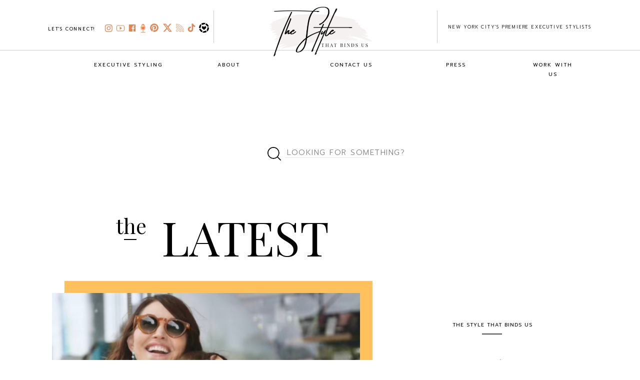

--- FILE ---
content_type: text/html; charset=UTF-8
request_url: https://thestylethatbindsus.com/tag/best-motorcycle-jacket/
body_size: 32725
content:
<!DOCTYPE html>
<html lang="en-US" class="d">
<head>
<link rel="stylesheet" type="text/css" href="//lib.showit.co/engine/2.4.3/showit.css" />
<meta name='robots' content='index, follow, max-image-preview:large, max-snippet:-1, max-video-preview:-1' />

	<!-- This site is optimized with the Yoast SEO plugin v26.8 - https://yoast.com/product/yoast-seo-wordpress/ -->
	<title>best motorcycle jacket Archives &#187; The Style That Binds Us</title>
	<link rel="canonical" href="https://thestylethatbindsus.com/tag/best-motorcycle-jacket/" />
	<meta property="og:locale" content="en_US" />
	<meta property="og:type" content="article" />
	<meta property="og:title" content="best motorcycle jacket Archives &#187; The Style That Binds Us" />
	<meta property="og:url" content="https://thestylethatbindsus.com/tag/best-motorcycle-jacket/" />
	<meta property="og:site_name" content="The Style That Binds Us" />
	<meta name="twitter:card" content="summary_large_image" />
	<meta name="twitter:site" content="@tstbu" />
	<script type="application/ld+json" class="yoast-schema-graph">{"@context":"https://schema.org","@graph":[{"@type":"CollectionPage","@id":"https://thestylethatbindsus.com/tag/best-motorcycle-jacket/","url":"https://thestylethatbindsus.com/tag/best-motorcycle-jacket/","name":"best motorcycle jacket Archives &#187; The Style That Binds Us","isPartOf":{"@id":"https://thestylethatbindsus.com/#website"},"primaryImageOfPage":{"@id":"https://thestylethatbindsus.com/tag/best-motorcycle-jacket/#primaryimage"},"image":{"@id":"https://thestylethatbindsus.com/tag/best-motorcycle-jacket/#primaryimage"},"thumbnailUrl":"https://thestylethatbindsus.com/wp-content/uploads/2023/10/How-to-style-a-moto-jacket.png","breadcrumb":{"@id":"https://thestylethatbindsus.com/tag/best-motorcycle-jacket/#breadcrumb"},"inLanguage":"en-US"},{"@type":"ImageObject","inLanguage":"en-US","@id":"https://thestylethatbindsus.com/tag/best-motorcycle-jacket/#primaryimage","url":"https://thestylethatbindsus.com/wp-content/uploads/2023/10/How-to-style-a-moto-jacket.png","contentUrl":"https://thestylethatbindsus.com/wp-content/uploads/2023/10/How-to-style-a-moto-jacket.png","width":740,"height":500,"caption":"two white women with brown hair wear a camel & beige moto jacket"},{"@type":"BreadcrumbList","@id":"https://thestylethatbindsus.com/tag/best-motorcycle-jacket/#breadcrumb","itemListElement":[{"@type":"ListItem","position":1,"name":"Home","item":"https://thestylethatbindsus.com/"},{"@type":"ListItem","position":2,"name":"best motorcycle jacket"}]},{"@type":"WebSite","@id":"https://thestylethatbindsus.com/#website","url":"https://thestylethatbindsus.com/","name":"The Style That Binds Us","description":"The Cross-Section of Style + Culture","publisher":{"@id":"https://thestylethatbindsus.com/#organization"},"potentialAction":[{"@type":"SearchAction","target":{"@type":"EntryPoint","urlTemplate":"https://thestylethatbindsus.com/?s={search_term_string}"},"query-input":{"@type":"PropertyValueSpecification","valueRequired":true,"valueName":"search_term_string"}}],"inLanguage":"en-US"},{"@type":"Organization","@id":"https://thestylethatbindsus.com/#organization","name":"The Style That Binds Us","url":"https://thestylethatbindsus.com/","logo":{"@type":"ImageObject","inLanguage":"en-US","@id":"https://thestylethatbindsus.com/#/schema/logo/image/","url":"https://thestylethatbindsus.com/wp-content/uploads/2020/12/tstbu.jpg","contentUrl":"https://thestylethatbindsus.com/wp-content/uploads/2020/12/tstbu.jpg","width":678,"height":346,"caption":"The Style That Binds Us"},"image":{"@id":"https://thestylethatbindsus.com/#/schema/logo/image/"},"sameAs":["https://www.facebook.com/thestylethatbindsus/","https://x.com/tstbu","https://www.instagram.com/thestylethatbindsus/","https://www.pinterest.com/thestylethatbindsus/","https://www.youtube.com/channel/UChFVuT_XmJMPPnrK7rjGbIw"]}]}</script>
	<!-- / Yoast SEO plugin. -->


<link rel="amphtml" href="https://thestylethatbindsus.com/tag/best-motorcycle-jacket/amp/" /><meta name="generator" content="AMP for WP 1.1.11"/><link rel='dns-prefetch' href='//www.googletagmanager.com' />
<link rel="alternate" type="application/rss+xml" title="The Style That Binds Us &raquo; Feed" href="https://thestylethatbindsus.com/feed/" />
<link rel="alternate" type="application/rss+xml" title="The Style That Binds Us &raquo; Comments Feed" href="https://thestylethatbindsus.com/comments/feed/" />
<link rel="alternate" type="application/rss+xml" title="The Style That Binds Us &raquo; best motorcycle jacket Tag Feed" href="https://thestylethatbindsus.com/tag/best-motorcycle-jacket/feed/" />
<script type="text/javascript">
/* <![CDATA[ */
window._wpemojiSettings = {"baseUrl":"https:\/\/s.w.org\/images\/core\/emoji\/16.0.1\/72x72\/","ext":".png","svgUrl":"https:\/\/s.w.org\/images\/core\/emoji\/16.0.1\/svg\/","svgExt":".svg","source":{"concatemoji":"https:\/\/thestylethatbindsus.com\/wp-includes\/js\/wp-emoji-release.min.js?ver=6.8.3"}};
/*! This file is auto-generated */
!function(s,n){var o,i,e;function c(e){try{var t={supportTests:e,timestamp:(new Date).valueOf()};sessionStorage.setItem(o,JSON.stringify(t))}catch(e){}}function p(e,t,n){e.clearRect(0,0,e.canvas.width,e.canvas.height),e.fillText(t,0,0);var t=new Uint32Array(e.getImageData(0,0,e.canvas.width,e.canvas.height).data),a=(e.clearRect(0,0,e.canvas.width,e.canvas.height),e.fillText(n,0,0),new Uint32Array(e.getImageData(0,0,e.canvas.width,e.canvas.height).data));return t.every(function(e,t){return e===a[t]})}function u(e,t){e.clearRect(0,0,e.canvas.width,e.canvas.height),e.fillText(t,0,0);for(var n=e.getImageData(16,16,1,1),a=0;a<n.data.length;a++)if(0!==n.data[a])return!1;return!0}function f(e,t,n,a){switch(t){case"flag":return n(e,"\ud83c\udff3\ufe0f\u200d\u26a7\ufe0f","\ud83c\udff3\ufe0f\u200b\u26a7\ufe0f")?!1:!n(e,"\ud83c\udde8\ud83c\uddf6","\ud83c\udde8\u200b\ud83c\uddf6")&&!n(e,"\ud83c\udff4\udb40\udc67\udb40\udc62\udb40\udc65\udb40\udc6e\udb40\udc67\udb40\udc7f","\ud83c\udff4\u200b\udb40\udc67\u200b\udb40\udc62\u200b\udb40\udc65\u200b\udb40\udc6e\u200b\udb40\udc67\u200b\udb40\udc7f");case"emoji":return!a(e,"\ud83e\udedf")}return!1}function g(e,t,n,a){var r="undefined"!=typeof WorkerGlobalScope&&self instanceof WorkerGlobalScope?new OffscreenCanvas(300,150):s.createElement("canvas"),o=r.getContext("2d",{willReadFrequently:!0}),i=(o.textBaseline="top",o.font="600 32px Arial",{});return e.forEach(function(e){i[e]=t(o,e,n,a)}),i}function t(e){var t=s.createElement("script");t.src=e,t.defer=!0,s.head.appendChild(t)}"undefined"!=typeof Promise&&(o="wpEmojiSettingsSupports",i=["flag","emoji"],n.supports={everything:!0,everythingExceptFlag:!0},e=new Promise(function(e){s.addEventListener("DOMContentLoaded",e,{once:!0})}),new Promise(function(t){var n=function(){try{var e=JSON.parse(sessionStorage.getItem(o));if("object"==typeof e&&"number"==typeof e.timestamp&&(new Date).valueOf()<e.timestamp+604800&&"object"==typeof e.supportTests)return e.supportTests}catch(e){}return null}();if(!n){if("undefined"!=typeof Worker&&"undefined"!=typeof OffscreenCanvas&&"undefined"!=typeof URL&&URL.createObjectURL&&"undefined"!=typeof Blob)try{var e="postMessage("+g.toString()+"("+[JSON.stringify(i),f.toString(),p.toString(),u.toString()].join(",")+"));",a=new Blob([e],{type:"text/javascript"}),r=new Worker(URL.createObjectURL(a),{name:"wpTestEmojiSupports"});return void(r.onmessage=function(e){c(n=e.data),r.terminate(),t(n)})}catch(e){}c(n=g(i,f,p,u))}t(n)}).then(function(e){for(var t in e)n.supports[t]=e[t],n.supports.everything=n.supports.everything&&n.supports[t],"flag"!==t&&(n.supports.everythingExceptFlag=n.supports.everythingExceptFlag&&n.supports[t]);n.supports.everythingExceptFlag=n.supports.everythingExceptFlag&&!n.supports.flag,n.DOMReady=!1,n.readyCallback=function(){n.DOMReady=!0}}).then(function(){return e}).then(function(){var e;n.supports.everything||(n.readyCallback(),(e=n.source||{}).concatemoji?t(e.concatemoji):e.wpemoji&&e.twemoji&&(t(e.twemoji),t(e.wpemoji)))}))}((window,document),window._wpemojiSettings);
/* ]]> */
</script>
<style id='wp-emoji-styles-inline-css' type='text/css'>

	img.wp-smiley, img.emoji {
		display: inline !important;
		border: none !important;
		box-shadow: none !important;
		height: 1em !important;
		width: 1em !important;
		margin: 0 0.07em !important;
		vertical-align: -0.1em !important;
		background: none !important;
		padding: 0 !important;
	}
</style>
<link rel='stylesheet' id='wp-block-library-css' href='https://thestylethatbindsus.com/wp-includes/css/dist/block-library/style.min.css?ver=6.8.3' type='text/css' media='all' />
<style id='classic-theme-styles-inline-css' type='text/css'>
/*! This file is auto-generated */
.wp-block-button__link{color:#fff;background-color:#32373c;border-radius:9999px;box-shadow:none;text-decoration:none;padding:calc(.667em + 2px) calc(1.333em + 2px);font-size:1.125em}.wp-block-file__button{background:#32373c;color:#fff;text-decoration:none}
</style>
<style id='global-styles-inline-css' type='text/css'>
:root{--wp--preset--aspect-ratio--square: 1;--wp--preset--aspect-ratio--4-3: 4/3;--wp--preset--aspect-ratio--3-4: 3/4;--wp--preset--aspect-ratio--3-2: 3/2;--wp--preset--aspect-ratio--2-3: 2/3;--wp--preset--aspect-ratio--16-9: 16/9;--wp--preset--aspect-ratio--9-16: 9/16;--wp--preset--color--black: #000000;--wp--preset--color--cyan-bluish-gray: #abb8c3;--wp--preset--color--white: #ffffff;--wp--preset--color--pale-pink: #f78da7;--wp--preset--color--vivid-red: #cf2e2e;--wp--preset--color--luminous-vivid-orange: #ff6900;--wp--preset--color--luminous-vivid-amber: #fcb900;--wp--preset--color--light-green-cyan: #7bdcb5;--wp--preset--color--vivid-green-cyan: #00d084;--wp--preset--color--pale-cyan-blue: #8ed1fc;--wp--preset--color--vivid-cyan-blue: #0693e3;--wp--preset--color--vivid-purple: #9b51e0;--wp--preset--gradient--vivid-cyan-blue-to-vivid-purple: linear-gradient(135deg,rgba(6,147,227,1) 0%,rgb(155,81,224) 100%);--wp--preset--gradient--light-green-cyan-to-vivid-green-cyan: linear-gradient(135deg,rgb(122,220,180) 0%,rgb(0,208,130) 100%);--wp--preset--gradient--luminous-vivid-amber-to-luminous-vivid-orange: linear-gradient(135deg,rgba(252,185,0,1) 0%,rgba(255,105,0,1) 100%);--wp--preset--gradient--luminous-vivid-orange-to-vivid-red: linear-gradient(135deg,rgba(255,105,0,1) 0%,rgb(207,46,46) 100%);--wp--preset--gradient--very-light-gray-to-cyan-bluish-gray: linear-gradient(135deg,rgb(238,238,238) 0%,rgb(169,184,195) 100%);--wp--preset--gradient--cool-to-warm-spectrum: linear-gradient(135deg,rgb(74,234,220) 0%,rgb(151,120,209) 20%,rgb(207,42,186) 40%,rgb(238,44,130) 60%,rgb(251,105,98) 80%,rgb(254,248,76) 100%);--wp--preset--gradient--blush-light-purple: linear-gradient(135deg,rgb(255,206,236) 0%,rgb(152,150,240) 100%);--wp--preset--gradient--blush-bordeaux: linear-gradient(135deg,rgb(254,205,165) 0%,rgb(254,45,45) 50%,rgb(107,0,62) 100%);--wp--preset--gradient--luminous-dusk: linear-gradient(135deg,rgb(255,203,112) 0%,rgb(199,81,192) 50%,rgb(65,88,208) 100%);--wp--preset--gradient--pale-ocean: linear-gradient(135deg,rgb(255,245,203) 0%,rgb(182,227,212) 50%,rgb(51,167,181) 100%);--wp--preset--gradient--electric-grass: linear-gradient(135deg,rgb(202,248,128) 0%,rgb(113,206,126) 100%);--wp--preset--gradient--midnight: linear-gradient(135deg,rgb(2,3,129) 0%,rgb(40,116,252) 100%);--wp--preset--font-size--small: 13px;--wp--preset--font-size--medium: 20px;--wp--preset--font-size--large: 36px;--wp--preset--font-size--x-large: 42px;--wp--preset--spacing--20: 0.44rem;--wp--preset--spacing--30: 0.67rem;--wp--preset--spacing--40: 1rem;--wp--preset--spacing--50: 1.5rem;--wp--preset--spacing--60: 2.25rem;--wp--preset--spacing--70: 3.38rem;--wp--preset--spacing--80: 5.06rem;--wp--preset--shadow--natural: 6px 6px 9px rgba(0, 0, 0, 0.2);--wp--preset--shadow--deep: 12px 12px 50px rgba(0, 0, 0, 0.4);--wp--preset--shadow--sharp: 6px 6px 0px rgba(0, 0, 0, 0.2);--wp--preset--shadow--outlined: 6px 6px 0px -3px rgba(255, 255, 255, 1), 6px 6px rgba(0, 0, 0, 1);--wp--preset--shadow--crisp: 6px 6px 0px rgba(0, 0, 0, 1);}:where(.is-layout-flex){gap: 0.5em;}:where(.is-layout-grid){gap: 0.5em;}body .is-layout-flex{display: flex;}.is-layout-flex{flex-wrap: wrap;align-items: center;}.is-layout-flex > :is(*, div){margin: 0;}body .is-layout-grid{display: grid;}.is-layout-grid > :is(*, div){margin: 0;}:where(.wp-block-columns.is-layout-flex){gap: 2em;}:where(.wp-block-columns.is-layout-grid){gap: 2em;}:where(.wp-block-post-template.is-layout-flex){gap: 1.25em;}:where(.wp-block-post-template.is-layout-grid){gap: 1.25em;}.has-black-color{color: var(--wp--preset--color--black) !important;}.has-cyan-bluish-gray-color{color: var(--wp--preset--color--cyan-bluish-gray) !important;}.has-white-color{color: var(--wp--preset--color--white) !important;}.has-pale-pink-color{color: var(--wp--preset--color--pale-pink) !important;}.has-vivid-red-color{color: var(--wp--preset--color--vivid-red) !important;}.has-luminous-vivid-orange-color{color: var(--wp--preset--color--luminous-vivid-orange) !important;}.has-luminous-vivid-amber-color{color: var(--wp--preset--color--luminous-vivid-amber) !important;}.has-light-green-cyan-color{color: var(--wp--preset--color--light-green-cyan) !important;}.has-vivid-green-cyan-color{color: var(--wp--preset--color--vivid-green-cyan) !important;}.has-pale-cyan-blue-color{color: var(--wp--preset--color--pale-cyan-blue) !important;}.has-vivid-cyan-blue-color{color: var(--wp--preset--color--vivid-cyan-blue) !important;}.has-vivid-purple-color{color: var(--wp--preset--color--vivid-purple) !important;}.has-black-background-color{background-color: var(--wp--preset--color--black) !important;}.has-cyan-bluish-gray-background-color{background-color: var(--wp--preset--color--cyan-bluish-gray) !important;}.has-white-background-color{background-color: var(--wp--preset--color--white) !important;}.has-pale-pink-background-color{background-color: var(--wp--preset--color--pale-pink) !important;}.has-vivid-red-background-color{background-color: var(--wp--preset--color--vivid-red) !important;}.has-luminous-vivid-orange-background-color{background-color: var(--wp--preset--color--luminous-vivid-orange) !important;}.has-luminous-vivid-amber-background-color{background-color: var(--wp--preset--color--luminous-vivid-amber) !important;}.has-light-green-cyan-background-color{background-color: var(--wp--preset--color--light-green-cyan) !important;}.has-vivid-green-cyan-background-color{background-color: var(--wp--preset--color--vivid-green-cyan) !important;}.has-pale-cyan-blue-background-color{background-color: var(--wp--preset--color--pale-cyan-blue) !important;}.has-vivid-cyan-blue-background-color{background-color: var(--wp--preset--color--vivid-cyan-blue) !important;}.has-vivid-purple-background-color{background-color: var(--wp--preset--color--vivid-purple) !important;}.has-black-border-color{border-color: var(--wp--preset--color--black) !important;}.has-cyan-bluish-gray-border-color{border-color: var(--wp--preset--color--cyan-bluish-gray) !important;}.has-white-border-color{border-color: var(--wp--preset--color--white) !important;}.has-pale-pink-border-color{border-color: var(--wp--preset--color--pale-pink) !important;}.has-vivid-red-border-color{border-color: var(--wp--preset--color--vivid-red) !important;}.has-luminous-vivid-orange-border-color{border-color: var(--wp--preset--color--luminous-vivid-orange) !important;}.has-luminous-vivid-amber-border-color{border-color: var(--wp--preset--color--luminous-vivid-amber) !important;}.has-light-green-cyan-border-color{border-color: var(--wp--preset--color--light-green-cyan) !important;}.has-vivid-green-cyan-border-color{border-color: var(--wp--preset--color--vivid-green-cyan) !important;}.has-pale-cyan-blue-border-color{border-color: var(--wp--preset--color--pale-cyan-blue) !important;}.has-vivid-cyan-blue-border-color{border-color: var(--wp--preset--color--vivid-cyan-blue) !important;}.has-vivid-purple-border-color{border-color: var(--wp--preset--color--vivid-purple) !important;}.has-vivid-cyan-blue-to-vivid-purple-gradient-background{background: var(--wp--preset--gradient--vivid-cyan-blue-to-vivid-purple) !important;}.has-light-green-cyan-to-vivid-green-cyan-gradient-background{background: var(--wp--preset--gradient--light-green-cyan-to-vivid-green-cyan) !important;}.has-luminous-vivid-amber-to-luminous-vivid-orange-gradient-background{background: var(--wp--preset--gradient--luminous-vivid-amber-to-luminous-vivid-orange) !important;}.has-luminous-vivid-orange-to-vivid-red-gradient-background{background: var(--wp--preset--gradient--luminous-vivid-orange-to-vivid-red) !important;}.has-very-light-gray-to-cyan-bluish-gray-gradient-background{background: var(--wp--preset--gradient--very-light-gray-to-cyan-bluish-gray) !important;}.has-cool-to-warm-spectrum-gradient-background{background: var(--wp--preset--gradient--cool-to-warm-spectrum) !important;}.has-blush-light-purple-gradient-background{background: var(--wp--preset--gradient--blush-light-purple) !important;}.has-blush-bordeaux-gradient-background{background: var(--wp--preset--gradient--blush-bordeaux) !important;}.has-luminous-dusk-gradient-background{background: var(--wp--preset--gradient--luminous-dusk) !important;}.has-pale-ocean-gradient-background{background: var(--wp--preset--gradient--pale-ocean) !important;}.has-electric-grass-gradient-background{background: var(--wp--preset--gradient--electric-grass) !important;}.has-midnight-gradient-background{background: var(--wp--preset--gradient--midnight) !important;}.has-small-font-size{font-size: var(--wp--preset--font-size--small) !important;}.has-medium-font-size{font-size: var(--wp--preset--font-size--medium) !important;}.has-large-font-size{font-size: var(--wp--preset--font-size--large) !important;}.has-x-large-font-size{font-size: var(--wp--preset--font-size--x-large) !important;}
:where(.wp-block-post-template.is-layout-flex){gap: 1.25em;}:where(.wp-block-post-template.is-layout-grid){gap: 1.25em;}
:where(.wp-block-columns.is-layout-flex){gap: 2em;}:where(.wp-block-columns.is-layout-grid){gap: 2em;}
:root :where(.wp-block-pullquote){font-size: 1.5em;line-height: 1.6;}
</style>
<link rel='stylesheet' id='pub-style-css' href='https://thestylethatbindsus.com/wp-content/themes/showit/pubs/lct57i-uragdw7qyoigyfg/20250902164906Sk42dd2/assets/pub.css?ver=1756831757' type='text/css' media='all' />
<script type="text/javascript" src="https://thestylethatbindsus.com/wp-includes/js/jquery/jquery.min.js?ver=3.7.1" id="jquery-core-js"></script>
<script type="text/javascript" id="jquery-core-js-after">
/* <![CDATA[ */
$ = jQuery;
/* ]]> */
</script>
<script type="text/javascript" src="https://thestylethatbindsus.com/wp-content/themes/showit/pubs/lct57i-uragdw7qyoigyfg/20250902164906Sk42dd2/assets/pub.js?ver=1756831757" id="pub-script-js"></script>

<!-- Google tag (gtag.js) snippet added by Site Kit -->
<!-- Google Analytics snippet added by Site Kit -->
<script type="text/javascript" src="https://www.googletagmanager.com/gtag/js?id=GT-K466RB2" id="google_gtagjs-js" async></script>
<script type="text/javascript" id="google_gtagjs-js-after">
/* <![CDATA[ */
window.dataLayer = window.dataLayer || [];function gtag(){dataLayer.push(arguments);}
gtag("set","linker",{"domains":["thestylethatbindsus.com"]});
gtag("js", new Date());
gtag("set", "developer_id.dZTNiMT", true);
gtag("config", "GT-K466RB2");
/* ]]> */
</script>
<link rel="https://api.w.org/" href="https://thestylethatbindsus.com/wp-json/" /><link rel="alternate" title="JSON" type="application/json" href="https://thestylethatbindsus.com/wp-json/wp/v2/tags/12515" /><link rel="EditURI" type="application/rsd+xml" title="RSD" href="https://thestylethatbindsus.com/xmlrpc.php?rsd" />
<meta name="generator" content="Site Kit by Google 1.170.0" /><!-- Facebook Pixel Code -->
<script>
  !function(f,b,e,v,n,t,s)
  {if(f.fbq)return;n=f.fbq=function(){n.callMethod?
  n.callMethod.apply(n,arguments):n.queue.push(arguments)};
  if(!f._fbq)f._fbq=n;n.push=n;n.loaded=!0;n.version='2.0';
  n.queue=[];t=b.createElement(e);t.async=!0;
  t.src=v;s=b.getElementsByTagName(e)[0];
  s.parentNode.insertBefore(t,s)}(window, document,'script',
  'https://connect.facebook.net/en_US/fbevents.js');
  fbq('init', '1649971945316412');
  fbq('track', 'PageView');
</script>
<noscript><img height="1" width="1" style="display:none"
  src="https://www.facebook.com/tr?id=1649971945316412&ev=PageView&noscript=1"
/></noscript>
<!-- End Facebook Pixel Code -->

<!-- Global site tag (gtag.js) - Google Ads: 732110221 --> <script async src="https://www.googletagmanager.com/gtag/js?id=AW-732110221"></script> <script> window.dataLayer = window.dataLayer || []; function gtag(){dataLayer.push(arguments);} gtag('js', new Date()); gtag('config', 'AW-732110221'); </script> 

<meta name="google-site-verification" content="y2CO2r2AU9rO3qBmoeJ4gprBwfWUXRxiJ0zaRiVuWHk" />

<!-- Google Tag Manager -->
<script>(function(w,d,s,l,i){w[l]=w[l]||[];w[l].push({'gtm.start':
new Date().getTime(),event:'gtm.js'});var f=d.getElementsByTagName(s)[0],
j=d.createElement(s),dl=l!='dataLayer'?'&l='+l:'';j.async=true;j.src=
'https://www.googletagmanager.com/gtm.js?id='+i+dl;f.parentNode.insertBefore(j,f);
})(window,document,'script','dataLayer','GTM-K5J49SCK');</script>
<!-- End Google Tag Manager -->

<style data-context="foundation-flickity-css">/*! Flickity v2.0.2
http://flickity.metafizzy.co
---------------------------------------------- */.flickity-enabled{position:relative}.flickity-enabled:focus{outline:0}.flickity-viewport{overflow:hidden;position:relative;height:100%}.flickity-slider{position:absolute;width:100%;height:100%}.flickity-enabled.is-draggable{-webkit-tap-highlight-color:transparent;tap-highlight-color:transparent;-webkit-user-select:none;-moz-user-select:none;-ms-user-select:none;user-select:none}.flickity-enabled.is-draggable .flickity-viewport{cursor:move;cursor:-webkit-grab;cursor:grab}.flickity-enabled.is-draggable .flickity-viewport.is-pointer-down{cursor:-webkit-grabbing;cursor:grabbing}.flickity-prev-next-button{position:absolute;top:50%;width:44px;height:44px;border:none;border-radius:50%;background:#fff;background:hsla(0,0%,100%,.75);cursor:pointer;-webkit-transform:translateY(-50%);transform:translateY(-50%)}.flickity-prev-next-button:hover{background:#fff}.flickity-prev-next-button:focus{outline:0;box-shadow:0 0 0 5px #09f}.flickity-prev-next-button:active{opacity:.6}.flickity-prev-next-button.previous{left:10px}.flickity-prev-next-button.next{right:10px}.flickity-rtl .flickity-prev-next-button.previous{left:auto;right:10px}.flickity-rtl .flickity-prev-next-button.next{right:auto;left:10px}.flickity-prev-next-button:disabled{opacity:.3;cursor:auto}.flickity-prev-next-button svg{position:absolute;left:20%;top:20%;width:60%;height:60%}.flickity-prev-next-button .arrow{fill:#333}.flickity-page-dots{position:absolute;width:100%;bottom:-25px;padding:0;margin:0;list-style:none;text-align:center;line-height:1}.flickity-rtl .flickity-page-dots{direction:rtl}.flickity-page-dots .dot{display:inline-block;width:10px;height:10px;margin:0 8px;background:#333;border-radius:50%;opacity:.25;cursor:pointer}.flickity-page-dots .dot.is-selected{opacity:1}</style><style data-context="foundation-slideout-css">.slideout-menu{position:fixed;left:0;top:0;bottom:0;right:auto;z-index:0;width:256px;overflow-y:auto;-webkit-overflow-scrolling:touch;display:none}.slideout-menu.pushit-right{left:auto;right:0}.slideout-panel{position:relative;z-index:1;will-change:transform}.slideout-open,.slideout-open .slideout-panel,.slideout-open body{overflow:hidden}.slideout-open .slideout-menu{display:block}.pushit{display:none}</style>
<!-- Google AdSense meta tags added by Site Kit -->
<meta name="google-adsense-platform-account" content="ca-host-pub-2644536267352236">
<meta name="google-adsense-platform-domain" content="sitekit.withgoogle.com">
<!-- End Google AdSense meta tags added by Site Kit -->
<style type="text/css">.recentcomments a{display:inline !important;padding:0 !important;margin:0 !important;}</style>
<!-- Google Tag Manager snippet added by Site Kit -->
<script type="text/javascript">
/* <![CDATA[ */

			( function( w, d, s, l, i ) {
				w[l] = w[l] || [];
				w[l].push( {'gtm.start': new Date().getTime(), event: 'gtm.js'} );
				var f = d.getElementsByTagName( s )[0],
					j = d.createElement( s ), dl = l != 'dataLayer' ? '&l=' + l : '';
				j.async = true;
				j.src = 'https://www.googletagmanager.com/gtm.js?id=' + i + dl;
				f.parentNode.insertBefore( j, f );
			} )( window, document, 'script', 'dataLayer', 'GTM-K5J49SCK' );
			
/* ]]> */
</script>

<!-- End Google Tag Manager snippet added by Site Kit -->
<style>.ios7.web-app-mode.has-fixed header{ background-color: rgba(3,122,221,.88);}</style>		<style type="text/css" id="wp-custom-css">
			.youtube-responsive-container {
position:relative;
padding-bottom:56.25%;
padding-top:30px;
height:0;
overflow:hidden;
}

.youtube-responsive-container iframe, .youtube-responsive-container object, .youtube-responsive-container embed {
position:absolute;
top:0;
left:0;
width:100%;
height:100%;
}		</style>
		
<meta charset="UTF-8" />
<meta name="viewport" content="width=device-width, initial-scale=1" />
<link rel="icon" type="image/png" href="//static.showit.co/200/SQV4F46sQNuTRACliFn46g/78736/tstbu_favicon_300x300.png" />
<link rel="preconnect" href="https://static.showit.co" />

<link rel="preconnect" href="https://fonts.googleapis.com">
<link rel="preconnect" href="https://fonts.gstatic.com" crossorigin>
<link href="https://fonts.googleapis.com/css?family=Prompt:300|Prompt:regular|Playfair+Display:regular|Montserrat:400|Oswald:regular" rel="stylesheet" type="text/css"/>
<script id="init_data" type="application/json">
{"mobile":{"w":320,"bgMediaType":"none","bgFillType":"color","bgColor":"colors-7"},"desktop":{"w":1200,"defaultTrIn":{"type":"fade"},"defaultTrOut":{"type":"fade"},"bgColor":"colors-7","bgMediaType":"none","bgFillType":"color"},"sid":"lct57i-uragdw7qyoigyfg","break":768,"assetURL":"//static.showit.co","contactFormId":"78736/189692","cfAction":"aHR0cHM6Ly9jbGllbnRzZXJ2aWNlLnNob3dpdC5jby9jb250YWN0Zm9ybQ==","sgAction":"aHR0cHM6Ly9jbGllbnRzZXJ2aWNlLnNob3dpdC5jby9zb2NpYWxncmlk","blockData":[{"slug":"navigation","visible":"a","states":[{"d":{"bgFillType":"color","bgColor":"#000000:0","bgMediaType":"none"},"m":{"bgFillType":"color","bgColor":"#000000:0","bgMediaType":"none"},"slug":"view-1"},{"d":{"bgFillType":"color","bgColor":"#000000:0","bgMediaType":"none"},"m":{"bgFillType":"color","bgColor":"#000000:0","bgMediaType":"none"},"slug":"view-1-2"},{"d":{"bgFillType":"color","bgColor":"#000000:0","bgMediaType":"none"},"m":{"bgFillType":"color","bgColor":"#000000:0","bgMediaType":"none"},"slug":"view-1-5"},{"d":{"bgFillType":"color","bgColor":"#000000:0","bgMediaType":"none"},"m":{"bgFillType":"color","bgColor":"#000000:0","bgMediaType":"none"},"slug":"view-1-6"},{"d":{"bgFillType":"color","bgColor":"#000000:0","bgMediaType":"none"},"m":{"bgFillType":"color","bgColor":"#000000:0","bgMediaType":"none"},"slug":"view-1-7"}],"d":{"h":151,"w":1200,"locking":{"side":"st","scrollOffset":1},"bgFillType":"color","bgColor":"colors-7","bgMediaType":"video","bgLoop":"1","bgOpacity":100,"bgPos":"cm","bgScale":"cover","bgScroll":"p"},"m":{"h":81,"w":320,"bgFillType":"color","bgColor":"colors-7","bgMediaType":"none"},"stateTrans":[{},{},{},{},{}]},{"slug":"buffer","visible":"d","states":[],"d":{"h":100,"w":1200,"bgFillType":"color","bgColor":"colors-7","bgMediaType":"none"},"m":{"h":100,"w":320,"bgFillType":"color","bgColor":"colors-7","bgMediaType":"none"}},{"slug":"search-bar","visible":"a","states":[],"d":{"h":75,"w":1200,"bgFillType":"color","bgColor":"colors-7","bgMediaType":"none"},"m":{"h":80,"w":320,"bgFillType":"color","bgColor":"colors-7","bgMediaType":"none"}},{"slug":"header","visible":"a","states":[],"d":{"h":189,"w":1200,"bgFillType":"color","bgColor":"colors-7","bgMediaType":"none"},"m":{"h":100,"w":320,"bgFillType":"color","bgColor":"colors-7","bgMediaType":"none"}},{"slug":"featured-posts","visible":"a","states":[],"d":{"h":580,"w":1200,"nature":"dH","bgFillType":"color","bgColor":"colors-7","bgMediaType":"none"},"m":{"h":400,"w":320,"bgFillType":"color","bgColor":"#FFFFFF","bgMediaType":"none"}},{"slug":"trigger-for-newsletter-popup","visible":"a","states":[],"d":{"h":2,"w":1200,"bgFillType":"color","bgColor":"colors-7","bgMediaType":"none"},"m":{"h":2,"w":320,"bgFillType":"color","bgColor":"colors-7","bgMediaType":"none"}},{"slug":"posts","visible":"a","states":[{"d":{"bgFillType":"color","bgColor":"#000000:0","bgMediaType":"none"},"m":{"bgFillType":"color","bgColor":"#000000:0","bgMediaType":"none"},"slug":"view-1"},{"d":{"bgFillType":"color","bgColor":"#000000:0","bgMediaType":"none"},"m":{"bgFillType":"color","bgColor":"#000000:0","bgMediaType":"none"},"slug":"view-2"},{"d":{"bgFillType":"color","bgColor":"#000000:0","bgMediaType":"none"},"m":{"bgFillType":"color","bgColor":"#000000:0","bgMediaType":"none"},"slug":"view-3"}],"d":{"h":650,"w":1200,"nature":"dH","bgFillType":"color","bgColor":"colors-7","bgMediaType":"none"},"m":{"h":1350,"w":320,"nature":"dH","bgFillType":"color","bgColor":"#FFFFFF","bgMediaType":"none"},"stateTrans":[{},{},{}]},{"slug":"load-more-posts","visible":"a","states":[],"d":{"h":75,"w":1200,"bgFillType":"color","bgColor":"colors-7","bgMediaType":"none"},"m":{"h":80,"w":320,"bgFillType":"color","bgColor":"colors-7","bgMediaType":"none"}},{"slug":"newsletter","visible":"a","states":[{"d":{"bgFillType":"color","bgColor":"#000000:0","bgMediaType":"none"},"m":{"bgFillType":"color","bgColor":"#000000:0","bgMediaType":"none"},"slug":"signup"},{"d":{"bgFillType":"color","bgColor":"#000000:0","bgMediaType":"none"},"m":{"bgFillType":"color","bgColor":"#000000:0","bgMediaType":"none"},"slug":"thanks"}],"d":{"h":200,"w":1200,"bgFillType":"color","bgColor":"colors-7","bgMediaType":"none"},"m":{"h":200,"w":320,"bgFillType":"color","bgColor":"colors-7","bgMediaType":"none"},"stateTrans":[{},{}]},{"slug":"footer","visible":"a","states":[],"d":{"h":236,"w":1200,"bgFillType":"color","bgColor":"#f2f0ed","bgMediaType":"none"},"m":{"h":530,"w":320,"bgFillType":"color","bgColor":"#f2f0ed","bgMediaType":"none"}},{"slug":"end-post-loop","visible":"m","states":[{"d":{"bgFillType":"color","bgColor":"#000000:0","bgMediaType":"none"},"m":{"bgFillType":"color","bgColor":"#000000:0","bgMediaType":"none"},"slug":"view-1"},{"d":{"bgFillType":"color","bgColor":"#000000:0","bgMediaType":"none"},"m":{"bgFillType":"color","bgColor":"#000000:0","bgMediaType":"none"},"slug":"view-1-4"},{"d":{"bgFillType":"color","bgColor":"#000000:0","bgMediaType":"none"},"m":{"bgFillType":"color","bgColor":"#000000:0","bgMediaType":"none"},"slug":"view-1-3"},{"d":{"bgFillType":"color","bgColor":"#000000:0","bgMediaType":"none"},"m":{"bgFillType":"color","bgColor":"#000000:0","bgMediaType":"none"},"slug":"view-1-5"},{"d":{"bgFillType":"color","bgColor":"#000000:0","bgMediaType":"none"},"m":{"bgFillType":"color","bgColor":"#000000:0","bgMediaType":"none"},"slug":"view-1-6"}],"d":{"h":400,"w":1200,"bgFillType":"color","bgColor":"#FFFFFF","bgMediaType":"none"},"m":{"h":600,"w":320,"locking":{"side":"t"},"bgFillType":"color","bgColor":"#f9f9f9","bgMediaType":"none"},"stateTrans":[{},{},{},{},{}]}],"elementData":[{"type":"icon","visible":"m","id":"navigation_view-1_1","blockId":"navigation","m":{"x":271,"y":3,"w":45,"h":45,"a":0},"d":{"x":550,"y":27,"w":100,"h":100,"a":0},"pc":[{"type":"show","block":"end-post-loop"},{"type":"hide","block":"navigation"}]},{"type":"simple","visible":"d","id":"navigation_view-1_4","blockId":"navigation","m":{"x":48,"y":8,"w":224,"h":35,"a":0},"d":{"x":-23,"y":100.25,"w":1251,"h":1,"a":0,"lockH":"s"}},{"type":"simple","visible":"d","id":"navigation_view-1_5","blockId":"navigation","m":{"x":48,"y":8,"w":224,"h":35,"a":0},"d":{"x":387,"y":21.25,"w":1,"h":64.4,"a":0}},{"type":"simple","visible":"d","id":"navigation_view-1_6","blockId":"navigation","m":{"x":48,"y":8,"w":224,"h":35,"a":0},"d":{"x":833.5,"y":21.25,"w":1,"h":64.4,"a":0}},{"type":"graphic","visible":"a","id":"navigation_view-1_7","blockId":"navigation","m":{"x":7,"y":5,"w":124,"h":66,"a":0},"d":{"x":495,"y":13,"w":211,"h":100,"a":0},"c":{"key":"gGsk6uZeTFmfC_nDjhoVLQ/78736/tstbu_logo_design_file_lowercase_t.png","aspect_ratio":2.19159}},{"type":"text","visible":"d","id":"navigation_view-1_8","blockId":"navigation","m":{"x":122,"y":18,"w":75.60000000000001,"h":14,"a":0},"d":{"x":857,"y":46,"w":316,"h":14,"a":0}},{"type":"icon","visible":"d","id":"navigation_view-1_9","blockId":"navigation","m":{"x":135,"y":0,"w":50,"h":50,"a":0},"d":{"x":169,"y":49,"w":16.065,"h":14.831,"a":0}},{"type":"icon","visible":"d","id":"navigation_view-1_10","blockId":"navigation","m":{"x":135,"y":200,"w":50,"h":50,"a":0},"d":{"x":217,"y":48,"w":15.219,"h":15.702,"a":0}},{"type":"text","visible":"d","id":"navigation_view-1_11","blockId":"navigation","m":{"x":122,"y":18,"w":75.60000000000001,"h":14,"a":0},"d":{"x":56,"y":50,"w":104,"h":14,"a":0}},{"type":"icon","visible":"d","id":"navigation_view-1_12","blockId":"navigation","m":{"x":154,"y":14,"w":33,"h":33,"a":0},"d":{"x":193,"y":48,"w":16,"h":17,"a":0}},{"type":"graphic","visible":"d","id":"navigation_view-1_13","blockId":"navigation","m":{"x":150,"y":8,"w":21,"h":35,"a":0},"d":{"x":241,"y":48,"w":10,"h":17,"a":0},"c":{"key":"K_ichif1QZuKyQ-wcaaaoQ/78736/podcast_icon.png","aspect_ratio":0.59031}},{"type":"icon","visible":"a","id":"navigation_view-1_14","blockId":"navigation","m":{"x":549,"y":26,"w":50,"h":50,"a":0},"d":{"x":259,"y":42,"w":19,"h":27,"a":0}},{"type":"icon","visible":"a","id":"navigation_view-1_15","blockId":"navigation","m":{"x":527,"y":56,"w":50,"h":50,"a":0},"d":{"x":281,"y":45,"w":28,"h":21,"a":0}},{"type":"icon","visible":"a","id":"navigation_view-1_16","blockId":"navigation","m":{"x":274,"y":-63,"w":50,"h":50,"a":0},"d":{"x":306,"y":45,"w":28,"h":21,"a":0}},{"type":"icon","visible":"a","id":"navigation_view-1_17","blockId":"navigation","m":{"x":142,"y":-59,"w":50,"h":50,"a":0},"d":{"x":329,"y":45,"w":28,"h":21,"a":0}},{"type":"graphic","visible":"a","id":"navigation_view-1_18","blockId":"navigation","m":{"x":365,"y":-91,"w":49,"h":49,"a":0},"d":{"x":354,"y":45,"w":28,"h":21,"a":0},"c":{"key":"5Dc9Tt0VQnSY53MknoQrBg/78736/liketoknow_it_icon.png","aspect_ratio":1}},{"type":"text","visible":"d","id":"navigation_view-1_19","blockId":"navigation","m":{"x":122,"y":18,"w":75.60000000000001,"h":14,"a":0},"d":{"x":388,"y":120,"w":58,"h":16,"a":0}},{"type":"text","visible":"d","id":"navigation_view-1_20","blockId":"navigation","m":{"x":122,"y":18,"w":75.60000000000001,"h":14,"a":0},"d":{"x":1015,"y":120,"w":101,"h":16,"a":0}},{"type":"text","visible":"d","id":"navigation_view-1_21","blockId":"navigation","m":{"x":122,"y":18,"w":75.60000000000001,"h":14,"a":0},"d":{"x":619,"y":120,"w":87,"h":16,"a":0}},{"type":"text","visible":"d","id":"navigation_view-1_22","blockId":"navigation","m":{"x":122,"y":18,"w":75.60000000000001,"h":14,"a":0},"d":{"x":828,"y":120,"w":87,"h":16,"a":0}},{"type":"text","visible":"d","id":"navigation_view-1_23","blockId":"navigation","m":{"x":122,"y":18,"w":75.60000000000001,"h":14,"a":0},"d":{"x":144,"y":120,"w":146,"h":16,"a":0}},{"type":"simple","visible":"d","id":"navigation_view-1-2_0","blockId":"navigation","m":{"x":48,"y":8,"w":224,"h":35,"a":0},"d":{"x":-23,"y":100.25,"w":1251,"h":1,"a":0,"lockH":"s"}},{"type":"simple","visible":"d","id":"navigation_view-1-2_1","blockId":"navigation","m":{"x":48,"y":8,"w":224,"h":35,"a":0},"d":{"x":387,"y":21.25,"w":1,"h":64.4,"a":0}},{"type":"simple","visible":"d","id":"navigation_view-1-2_2","blockId":"navigation","m":{"x":48,"y":8,"w":224,"h":35,"a":0},"d":{"x":833.5,"y":21.25,"w":1,"h":64.4,"a":0}},{"type":"icon","visible":"m","id":"navigation_view-1-2_4","blockId":"navigation","m":{"x":271,"y":3,"w":45,"h":45,"a":0},"d":{"x":550,"y":27,"w":100,"h":100,"a":0},"pc":[{"type":"show","block":"end-post-loop"},{"type":"hide","block":"navigation"}]},{"type":"graphic","visible":"a","id":"navigation_view-1-2_5","blockId":"navigation","m":{"x":7,"y":5,"w":124,"h":66,"a":0},"d":{"x":495,"y":13,"w":211,"h":100,"a":0},"c":{"key":"gGsk6uZeTFmfC_nDjhoVLQ/78736/tstbu_logo_design_file_lowercase_t.png","aspect_ratio":2.19159}},{"type":"text","visible":"d","id":"navigation_view-1-2_8","blockId":"navigation","m":{"x":122,"y":18,"w":75.60000000000001,"h":14,"a":0},"d":{"x":847,"y":46,"w":273,"h":14,"a":0}},{"type":"graphic","visible":"d","id":"navigation_view-1-2_9","blockId":"navigation","m":{"x":143,"y":8,"w":35,"h":35,"a":0},"d":{"x":1118,"y":45,"w":16,"h":16,"a":0},"c":{"key":"78sGuKh3SjKCGw91qYySsg/78736/gift_icon.png","aspect_ratio":1.00169}},{"type":"simple","visible":"a","id":"navigation_view-1-2_10","blockId":"navigation","m":{"x":167,"y":41,"w":138,"h":24,"a":0},"d":{"x":456,"y":146,"w":211,"h":276,"a":0}},{"type":"text","visible":"a","id":"navigation_view-1-2_11","blockId":"navigation","m":{"x":72,"y":62,"w":113,"h":27,"a":0},"d":{"x":465,"y":175,"w":42,"h":15,"a":0}},{"type":"text","visible":"a","id":"navigation_view-1-2_12","blockId":"navigation","m":{"x":192,"y":43,"w":113,"h":27,"a":0},"d":{"x":465,"y":159,"w":42,"h":15,"a":0}},{"type":"text","visible":"a","id":"navigation_view-1-2_13","blockId":"navigation","m":{"x":192,"y":48,"w":113,"h":27,"a":0},"d":{"x":465,"y":191,"w":42,"h":15,"a":0}},{"type":"text","visible":"a","id":"navigation_view-1-2_14","blockId":"navigation","m":{"x":131,"y":71,"w":113,"h":27,"a":0},"d":{"x":465,"y":206,"w":162,"h":15,"a":0}},{"type":"text","visible":"a","id":"navigation_view-1-2_15","blockId":"navigation","m":{"x":144,"y":172,"w":113,"h":27,"a":0},"d":{"x":465,"y":223,"w":162,"h":15,"a":0}},{"type":"text","visible":"a","id":"navigation_view-1-2_16","blockId":"navigation","m":{"x":69,"y":119,"w":113,"h":27,"a":0},"d":{"x":465,"y":238,"w":162,"h":15,"a":0}},{"type":"text","visible":"a","id":"navigation_view-1-2_17","blockId":"navigation","m":{"x":128,"y":68,"w":113,"h":27,"a":0},"d":{"x":465,"y":254,"w":162,"h":15,"a":0}},{"type":"text","visible":"a","id":"navigation_view-1-2_18","blockId":"navigation","m":{"x":133,"y":91,"w":113,"h":27,"a":0},"d":{"x":465,"y":270,"w":162,"h":15,"a":0}},{"type":"text","visible":"a","id":"navigation_view-1-2_19","blockId":"navigation","m":{"x":100,"y":67,"w":113,"h":27,"a":0},"d":{"x":465,"y":286,"w":249,"h":15,"a":0}},{"type":"text","visible":"a","id":"navigation_view-1-2_20","blockId":"navigation","m":{"x":197,"y":105,"w":113,"h":27,"a":0},"d":{"x":465,"y":337,"w":249,"h":15,"a":0}},{"type":"text","visible":"a","id":"navigation_view-1-2_21","blockId":"navigation","m":{"x":88,"y":75,"w":113,"h":27,"a":0},"d":{"x":465,"y":303,"w":249,"h":15,"a":0}},{"type":"text","visible":"a","id":"navigation_view-1-2_22","blockId":"navigation","m":{"x":99,"y":138,"w":113,"h":27,"a":0},"d":{"x":465,"y":357,"w":249,"h":15,"a":0}},{"type":"text","visible":"a","id":"navigation_view-1-2_23","blockId":"navigation","m":{"x":36,"y":65,"w":113,"h":27,"a":0},"d":{"x":465,"y":320,"w":249,"h":15,"a":0}},{"type":"icon","visible":"d","id":"navigation_view-1-2_24","blockId":"navigation","m":{"x":135,"y":0,"w":50,"h":50,"a":0},"d":{"x":169,"y":49,"w":16.065,"h":14.831,"a":0}},{"type":"icon","visible":"d","id":"navigation_view-1-2_25","blockId":"navigation","m":{"x":135,"y":200,"w":50,"h":50,"a":0},"d":{"x":217,"y":48,"w":15.219,"h":15.702,"a":0}},{"type":"text","visible":"d","id":"navigation_view-1-2_26","blockId":"navigation","m":{"x":122,"y":18,"w":75.60000000000001,"h":14,"a":0},"d":{"x":56,"y":50,"w":104,"h":14,"a":0}},{"type":"icon","visible":"d","id":"navigation_view-1-2_27","blockId":"navigation","m":{"x":154,"y":14,"w":33,"h":33,"a":0},"d":{"x":193,"y":48,"w":16,"h":17,"a":0}},{"type":"graphic","visible":"d","id":"navigation_view-1-2_28","blockId":"navigation","m":{"x":150,"y":8,"w":21,"h":35,"a":0},"d":{"x":241,"y":48,"w":10,"h":17,"a":0},"c":{"key":"K_ichif1QZuKyQ-wcaaaoQ/78736/podcast_icon.png","aspect_ratio":0.59031}},{"type":"icon","visible":"a","id":"navigation_view-1-2_29","blockId":"navigation","m":{"x":549,"y":26,"w":50,"h":50,"a":0},"d":{"x":259,"y":42,"w":19,"h":27,"a":0}},{"type":"icon","visible":"a","id":"navigation_view-1-2_30","blockId":"navigation","m":{"x":527,"y":56,"w":50,"h":50,"a":0},"d":{"x":281,"y":45,"w":28,"h":21,"a":0}},{"type":"icon","visible":"a","id":"navigation_view-1-2_31","blockId":"navigation","m":{"x":274,"y":-63,"w":50,"h":50,"a":0},"d":{"x":306,"y":45,"w":28,"h":21,"a":0}},{"type":"icon","visible":"a","id":"navigation_view-1-2_32","blockId":"navigation","m":{"x":142,"y":-59,"w":50,"h":50,"a":0},"d":{"x":329,"y":45,"w":28,"h":21,"a":0}},{"type":"graphic","visible":"a","id":"navigation_view-1-2_33","blockId":"navigation","m":{"x":365,"y":-91,"w":49,"h":49,"a":0},"d":{"x":354,"y":45,"w":28,"h":21,"a":0},"c":{"key":"5Dc9Tt0VQnSY53MknoQrBg/78736/liketoknow_it_icon.png","aspect_ratio":1}},{"type":"text","visible":"a","id":"navigation_view-1-2_34","blockId":"navigation","m":{"x":192,"y":51,"w":113,"h":27,"a":0},"d":{"x":465,"y":376,"w":249,"h":15,"a":0}},{"type":"text","visible":"a","id":"navigation_view-1-2_35","blockId":"navigation","m":{"x":178,"y":115,"w":113,"h":27,"a":0},"d":{"x":465,"y":395,"w":249,"h":15,"a":0}},{"type":"text","visible":"d","id":"navigation_view-1-2_36","blockId":"navigation","m":{"x":122,"y":18,"w":75.60000000000001,"h":14,"a":0},"d":{"x":85,"y":120,"w":182,"h":16,"a":0}},{"type":"text","visible":"d","id":"navigation_view-1-2_37","blockId":"navigation","m":{"x":122,"y":18,"w":75.60000000000001,"h":14,"a":0},"d":{"x":322,"y":120,"w":58,"h":16,"a":0}},{"type":"text","visible":"d","id":"navigation_view-1-2_38","blockId":"navigation","m":{"x":122,"y":18,"w":75.60000000000001,"h":14,"a":0},"d":{"x":992,"y":120,"w":101,"h":16,"a":0}},{"type":"text","visible":"d","id":"navigation_view-1-2_39","blockId":"navigation","m":{"x":122,"y":18,"w":75.60000000000001,"h":14,"a":0},"d":{"x":436,"y":120,"w":83,"h":16,"a":0}},{"type":"text","visible":"d","id":"navigation_view-1-2_40","blockId":"navigation","m":{"x":122,"y":18,"w":75.60000000000001,"h":14,"a":0},"d":{"x":726,"y":120,"w":87,"h":16,"a":0}},{"type":"text","visible":"d","id":"navigation_view-1-2_41","blockId":"navigation","m":{"x":122,"y":18,"w":75.60000000000001,"h":14,"a":0},"d":{"x":868,"y":120,"w":87,"h":16,"a":0}},{"type":"text","visible":"d","id":"navigation_view-1-2_42","blockId":"navigation","m":{"x":122,"y":18,"w":75.60000000000001,"h":14,"a":0},"d":{"x":579,"y":120,"w":83,"h":16,"a":0}},{"type":"simple","visible":"d","id":"navigation_view-1-5_0","blockId":"navigation","m":{"x":48,"y":8,"w":224,"h":35,"a":0},"d":{"x":-23,"y":100.25,"w":1251,"h":1,"a":0,"lockH":"s"}},{"type":"simple","visible":"d","id":"navigation_view-1-5_1","blockId":"navigation","m":{"x":48,"y":8,"w":224,"h":35,"a":0},"d":{"x":387,"y":21.25,"w":1,"h":64.4,"a":0}},{"type":"simple","visible":"d","id":"navigation_view-1-5_2","blockId":"navigation","m":{"x":48,"y":8,"w":224,"h":35,"a":0},"d":{"x":833.5,"y":21.25,"w":1,"h":64.4,"a":0}},{"type":"icon","visible":"m","id":"navigation_view-1-5_4","blockId":"navigation","m":{"x":271,"y":3,"w":45,"h":45,"a":0},"d":{"x":550,"y":27,"w":100,"h":100,"a":0},"pc":[{"type":"show","block":"end-post-loop"},{"type":"hide","block":"navigation"}]},{"type":"graphic","visible":"a","id":"navigation_view-1-5_5","blockId":"navigation","m":{"x":7,"y":5,"w":132,"h":65,"a":0},"d":{"x":495,"y":13,"w":211,"h":100,"a":0},"c":{"key":"gGsk6uZeTFmfC_nDjhoVLQ/78736/tstbu_logo_design_file_lowercase_t.png","aspect_ratio":2.19159}},{"type":"text","visible":"d","id":"navigation_view-1-5_8","blockId":"navigation","m":{"x":122,"y":18,"w":75.60000000000001,"h":14,"a":0},"d":{"x":847,"y":46,"w":275,"h":14,"a":0}},{"type":"graphic","visible":"d","id":"navigation_view-1-5_9","blockId":"navigation","m":{"x":143,"y":8,"w":35,"h":35,"a":0},"d":{"x":1118,"y":45,"w":16,"h":16,"a":0},"c":{"key":"78sGuKh3SjKCGw91qYySsg/78736/gift_icon.png","aspect_ratio":1.00169}},{"type":"simple","visible":"a","id":"navigation_view-1-5_10","blockId":"navigation","m":{"x":48,"y":11,"w":224,"h":49,"a":0},"d":{"x":1015,"y":151,"w":211,"h":170,"a":0}},{"type":"text","visible":"a","id":"navigation_view-1-5_11","blockId":"navigation","m":{"x":123,"y":45,"w":113.39999999999999,"h":21,"a":0},"d":{"x":1025,"y":164,"w":236,"h":20,"a":0}},{"type":"text","visible":"a","id":"navigation_view-1-5_12","blockId":"navigation","m":{"x":133,"y":55,"w":113.39999999999999,"h":21,"a":0},"d":{"x":1025,"y":189,"w":236,"h":20,"a":0}},{"type":"text","visible":"a","id":"navigation_view-1-5_13","blockId":"navigation","m":{"x":133,"y":55,"w":113.39999999999999,"h":21,"a":0},"d":{"x":1025,"y":216,"w":236,"h":20,"a":0}},{"type":"text","visible":"a","id":"navigation_view-1-5_14","blockId":"navigation","m":{"x":113,"y":35,"w":113.39999999999999,"h":21,"a":0},"d":{"x":1025,"y":240,"w":112,"h":20,"a":0}},{"type":"text","visible":"a","id":"navigation_view-1-5_15","blockId":"navigation","m":{"x":113,"y":35,"w":113.39999999999999,"h":21,"a":0},"d":{"x":1025,"y":263,"w":142,"h":21,"a":0}},{"type":"icon","visible":"d","id":"navigation_view-1-5_16","blockId":"navigation","m":{"x":135,"y":0,"w":50,"h":50,"a":0},"d":{"x":169,"y":49,"w":16.065,"h":14.831,"a":0}},{"type":"icon","visible":"d","id":"navigation_view-1-5_17","blockId":"navigation","m":{"x":135,"y":200,"w":50,"h":50,"a":0},"d":{"x":217,"y":48,"w":15.219,"h":15.702,"a":0}},{"type":"text","visible":"d","id":"navigation_view-1-5_18","blockId":"navigation","m":{"x":122,"y":18,"w":75.60000000000001,"h":14,"a":0},"d":{"x":56,"y":50,"w":104,"h":14,"a":0}},{"type":"icon","visible":"d","id":"navigation_view-1-5_19","blockId":"navigation","m":{"x":154,"y":14,"w":33,"h":33,"a":0},"d":{"x":193,"y":48,"w":16,"h":17,"a":0}},{"type":"graphic","visible":"d","id":"navigation_view-1-5_20","blockId":"navigation","m":{"x":150,"y":8,"w":21,"h":35,"a":0},"d":{"x":241,"y":48,"w":10,"h":17,"a":0},"c":{"key":"K_ichif1QZuKyQ-wcaaaoQ/78736/podcast_icon.png","aspect_ratio":0.59031}},{"type":"icon","visible":"a","id":"navigation_view-1-5_21","blockId":"navigation","m":{"x":549,"y":26,"w":50,"h":50,"a":0},"d":{"x":259,"y":42,"w":19,"h":27,"a":0}},{"type":"icon","visible":"a","id":"navigation_view-1-5_22","blockId":"navigation","m":{"x":527,"y":56,"w":50,"h":50,"a":0},"d":{"x":281,"y":45,"w":28,"h":21,"a":0}},{"type":"icon","visible":"a","id":"navigation_view-1-5_23","blockId":"navigation","m":{"x":274,"y":-63,"w":50,"h":50,"a":0},"d":{"x":306,"y":45,"w":28,"h":21,"a":0}},{"type":"icon","visible":"a","id":"navigation_view-1-5_24","blockId":"navigation","m":{"x":142,"y":-59,"w":50,"h":50,"a":0},"d":{"x":329,"y":45,"w":28,"h":21,"a":0}},{"type":"graphic","visible":"a","id":"navigation_view-1-5_25","blockId":"navigation","m":{"x":365,"y":-91,"w":49,"h":49,"a":0},"d":{"x":354,"y":45,"w":28,"h":21,"a":0},"c":{"key":"5Dc9Tt0VQnSY53MknoQrBg/78736/liketoknow_it_icon.png","aspect_ratio":1}},{"type":"text","visible":"d","id":"navigation_view-1-5_26","blockId":"navigation","m":{"x":122,"y":18,"w":75.60000000000001,"h":14,"a":0},"d":{"x":388,"y":120,"w":58,"h":16,"a":0}},{"type":"text","visible":"d","id":"navigation_view-1-5_27","blockId":"navigation","m":{"x":122,"y":18,"w":75.60000000000001,"h":14,"a":0},"d":{"x":1015,"y":120,"w":101,"h":16,"a":0}},{"type":"text","visible":"d","id":"navigation_view-1-5_28","blockId":"navigation","m":{"x":122,"y":18,"w":75.60000000000001,"h":14,"a":0},"d":{"x":619,"y":120,"w":87,"h":16,"a":0}},{"type":"text","visible":"d","id":"navigation_view-1-5_29","blockId":"navigation","m":{"x":122,"y":18,"w":75.60000000000001,"h":14,"a":0},"d":{"x":828,"y":120,"w":87,"h":16,"a":0}},{"type":"text","visible":"d","id":"navigation_view-1-5_30","blockId":"navigation","m":{"x":122,"y":18,"w":75.60000000000001,"h":14,"a":0},"d":{"x":144,"y":120,"w":146,"h":16,"a":0}},{"type":"text","visible":"a","id":"navigation_view-1-5_31","blockId":"navigation","m":{"x":113,"y":35,"w":113.39999999999999,"h":21,"a":0},"d":{"x":1025,"y":287,"w":142,"h":21,"a":0}},{"type":"simple","visible":"d","id":"navigation_view-1-6_0","blockId":"navigation","m":{"x":48,"y":8,"w":224,"h":35,"a":0},"d":{"x":-23,"y":100.25,"w":1251,"h":1,"a":0,"lockH":"s"}},{"type":"simple","visible":"d","id":"navigation_view-1-6_1","blockId":"navigation","m":{"x":48,"y":8,"w":224,"h":35,"a":0},"d":{"x":387,"y":21.25,"w":1,"h":64.4,"a":0}},{"type":"simple","visible":"d","id":"navigation_view-1-6_2","blockId":"navigation","m":{"x":48,"y":8,"w":224,"h":35,"a":0},"d":{"x":833.5,"y":21.25,"w":1,"h":64.4,"a":0}},{"type":"icon","visible":"m","id":"navigation_view-1-6_4","blockId":"navigation","m":{"x":271,"y":3,"w":45,"h":45,"a":0},"d":{"x":550,"y":27,"w":100,"h":100,"a":0},"pc":[{"type":"show","block":"end-post-loop"},{"type":"hide","block":"navigation"}]},{"type":"graphic","visible":"a","id":"navigation_view-1-6_5","blockId":"navigation","m":{"x":7,"y":5,"w":132,"h":65,"a":0},"d":{"x":495,"y":13,"w":211,"h":100,"a":0},"c":{"key":"gGsk6uZeTFmfC_nDjhoVLQ/78736/tstbu_logo_design_file_lowercase_t.png","aspect_ratio":2.19159}},{"type":"text","visible":"d","id":"navigation_view-1-6_8","blockId":"navigation","m":{"x":122,"y":18,"w":75.60000000000001,"h":14,"a":0},"d":{"x":847,"y":46,"w":275,"h":14,"a":0}},{"type":"graphic","visible":"d","id":"navigation_view-1-6_9","blockId":"navigation","m":{"x":143,"y":8,"w":35,"h":35,"a":0},"d":{"x":1118,"y":45,"w":16,"h":16,"a":0},"c":{"key":"78sGuKh3SjKCGw91qYySsg/78736/gift_icon.png","aspect_ratio":1.00169}},{"type":"simple","visible":"a","id":"navigation_view-1-6_10","blockId":"navigation","m":{"x":48,"y":11,"w":224,"h":49,"a":0},"d":{"x":388,"y":143,"w":157,"h":87,"a":0}},{"type":"text","visible":"a","id":"navigation_view-1-6_11","blockId":"navigation","m":{"x":163,"y":85,"w":113.39999999999999,"h":21,"a":0},"d":{"x":399,"y":160,"w":240,"h":20,"a":0}},{"type":"text","visible":"a","id":"navigation_view-1-6_12","blockId":"navigation","m":{"x":163,"y":85,"w":113.39999999999999,"h":21,"a":0},"d":{"x":399,"y":182,"w":240,"h":20,"a":0}},{"type":"text","visible":"a","id":"navigation_view-1-6_13","blockId":"navigation","m":{"x":163,"y":85,"w":113.39999999999999,"h":21,"a":0},"d":{"x":399,"y":204,"w":240,"h":20,"a":0}},{"type":"icon","visible":"d","id":"navigation_view-1-6_14","blockId":"navigation","m":{"x":135,"y":0,"w":50,"h":50,"a":0},"d":{"x":169,"y":49,"w":16.065,"h":14.831,"a":0}},{"type":"icon","visible":"d","id":"navigation_view-1-6_15","blockId":"navigation","m":{"x":135,"y":200,"w":50,"h":50,"a":0},"d":{"x":217,"y":48,"w":15.219,"h":15.702,"a":0}},{"type":"text","visible":"d","id":"navigation_view-1-6_16","blockId":"navigation","m":{"x":122,"y":18,"w":75.60000000000001,"h":14,"a":0},"d":{"x":56,"y":50,"w":104,"h":14,"a":0}},{"type":"icon","visible":"d","id":"navigation_view-1-6_17","blockId":"navigation","m":{"x":154,"y":14,"w":33,"h":33,"a":0},"d":{"x":193,"y":48,"w":16,"h":17,"a":0}},{"type":"graphic","visible":"d","id":"navigation_view-1-6_18","blockId":"navigation","m":{"x":150,"y":8,"w":21,"h":35,"a":0},"d":{"x":241,"y":48,"w":10,"h":17,"a":0},"c":{"key":"K_ichif1QZuKyQ-wcaaaoQ/78736/podcast_icon.png","aspect_ratio":0.59031}},{"type":"icon","visible":"a","id":"navigation_view-1-6_19","blockId":"navigation","m":{"x":549,"y":26,"w":50,"h":50,"a":0},"d":{"x":259,"y":42,"w":19,"h":27,"a":0}},{"type":"icon","visible":"a","id":"navigation_view-1-6_20","blockId":"navigation","m":{"x":527,"y":56,"w":50,"h":50,"a":0},"d":{"x":281,"y":45,"w":28,"h":21,"a":0}},{"type":"icon","visible":"a","id":"navigation_view-1-6_21","blockId":"navigation","m":{"x":274,"y":-63,"w":50,"h":50,"a":0},"d":{"x":306,"y":45,"w":28,"h":21,"a":0}},{"type":"icon","visible":"a","id":"navigation_view-1-6_22","blockId":"navigation","m":{"x":142,"y":-59,"w":50,"h":50,"a":0},"d":{"x":329,"y":45,"w":28,"h":21,"a":0}},{"type":"graphic","visible":"a","id":"navigation_view-1-6_23","blockId":"navigation","m":{"x":365,"y":-91,"w":49,"h":49,"a":0},"d":{"x":354,"y":45,"w":28,"h":21,"a":0},"c":{"key":"5Dc9Tt0VQnSY53MknoQrBg/78736/liketoknow_it_icon.png","aspect_ratio":1}},{"type":"text","visible":"d","id":"navigation_view-1-6_24","blockId":"navigation","m":{"x":122,"y":18,"w":75.60000000000001,"h":14,"a":0},"d":{"x":388,"y":120,"w":58,"h":16,"a":0}},{"type":"text","visible":"d","id":"navigation_view-1-6_25","blockId":"navigation","m":{"x":122,"y":18,"w":75.60000000000001,"h":14,"a":0},"d":{"x":1015,"y":120,"w":101,"h":16,"a":0}},{"type":"text","visible":"d","id":"navigation_view-1-6_26","blockId":"navigation","m":{"x":122,"y":18,"w":75.60000000000001,"h":14,"a":0},"d":{"x":619,"y":120,"w":87,"h":16,"a":0}},{"type":"text","visible":"d","id":"navigation_view-1-6_27","blockId":"navigation","m":{"x":122,"y":18,"w":75.60000000000001,"h":14,"a":0},"d":{"x":828,"y":120,"w":87,"h":16,"a":0}},{"type":"text","visible":"d","id":"navigation_view-1-6_28","blockId":"navigation","m":{"x":122,"y":18,"w":75.60000000000001,"h":14,"a":0},"d":{"x":144,"y":120,"w":146,"h":16,"a":0}},{"type":"simple","visible":"d","id":"navigation_view-1-7_0","blockId":"navigation","m":{"x":48,"y":8,"w":224,"h":35,"a":0},"d":{"x":-23,"y":100.25,"w":1251,"h":1,"a":0,"lockH":"s"}},{"type":"simple","visible":"d","id":"navigation_view-1-7_1","blockId":"navigation","m":{"x":48,"y":8,"w":224,"h":35,"a":0},"d":{"x":387,"y":21.25,"w":1,"h":64.4,"a":0}},{"type":"simple","visible":"d","id":"navigation_view-1-7_2","blockId":"navigation","m":{"x":48,"y":8,"w":224,"h":35,"a":0},"d":{"x":833.5,"y":21.25,"w":1,"h":64.4,"a":0}},{"type":"icon","visible":"m","id":"navigation_view-1-7_4","blockId":"navigation","m":{"x":271,"y":3,"w":45,"h":45,"a":0},"d":{"x":550,"y":27,"w":100,"h":100,"a":0},"pc":[{"type":"show","block":"end-post-loop"},{"type":"hide","block":"navigation"}]},{"type":"graphic","visible":"a","id":"navigation_view-1-7_5","blockId":"navigation","m":{"x":7,"y":5,"w":132,"h":65,"a":0},"d":{"x":495,"y":13,"w":211,"h":100,"a":0},"c":{"key":"gGsk6uZeTFmfC_nDjhoVLQ/78736/tstbu_logo_design_file_lowercase_t.png","aspect_ratio":2.19159}},{"type":"text","visible":"d","id":"navigation_view-1-7_8","blockId":"navigation","m":{"x":122,"y":18,"w":75.60000000000001,"h":14,"a":0},"d":{"x":847,"y":46,"w":275,"h":14,"a":0}},{"type":"graphic","visible":"d","id":"navigation_view-1-7_9","blockId":"navigation","m":{"x":143,"y":8,"w":35,"h":35,"a":0},"d":{"x":1118,"y":45,"w":16,"h":16,"a":0},"c":{"key":"78sGuKh3SjKCGw91qYySsg/78736/gift_icon.png","aspect_ratio":1.00169}},{"type":"simple","visible":"a","id":"navigation_view-1-7_10","blockId":"navigation","m":{"x":48,"y":11,"w":224,"h":49,"a":0},"d":{"x":83,"y":146,"w":283,"h":164,"a":0}},{"type":"text","visible":"a","id":"navigation_view-1-7_11","blockId":"navigation","m":{"x":163,"y":85,"w":113.39999999999999,"h":21,"a":0},"d":{"x":94,"y":163,"w":240,"h":36,"a":0}},{"type":"text","visible":"a","id":"navigation_view-1-7_12","blockId":"navigation","m":{"x":163,"y":85,"w":113.39999999999999,"h":21,"a":0},"d":{"x":94,"y":213,"w":240,"h":18,"a":0}},{"type":"text","visible":"a","id":"navigation_view-1-7_13","blockId":"navigation","m":{"x":163,"y":85,"w":113.39999999999999,"h":21,"a":0},"d":{"x":94,"y":248,"w":240,"h":20,"a":0}},{"type":"icon","visible":"d","id":"navigation_view-1-7_14","blockId":"navigation","m":{"x":135,"y":0,"w":50,"h":50,"a":0},"d":{"x":169,"y":49,"w":16.065,"h":14.831,"a":0}},{"type":"icon","visible":"d","id":"navigation_view-1-7_15","blockId":"navigation","m":{"x":135,"y":200,"w":50,"h":50,"a":0},"d":{"x":217,"y":48,"w":15.219,"h":15.702,"a":0}},{"type":"text","visible":"d","id":"navigation_view-1-7_16","blockId":"navigation","m":{"x":122,"y":18,"w":75.60000000000001,"h":14,"a":0},"d":{"x":56,"y":50,"w":104,"h":14,"a":0}},{"type":"icon","visible":"d","id":"navigation_view-1-7_17","blockId":"navigation","m":{"x":154,"y":14,"w":33,"h":33,"a":0},"d":{"x":193,"y":48,"w":16,"h":17,"a":0}},{"type":"graphic","visible":"d","id":"navigation_view-1-7_18","blockId":"navigation","m":{"x":150,"y":8,"w":21,"h":35,"a":0},"d":{"x":241,"y":48,"w":10,"h":17,"a":0},"c":{"key":"K_ichif1QZuKyQ-wcaaaoQ/78736/podcast_icon.png","aspect_ratio":0.59031}},{"type":"icon","visible":"a","id":"navigation_view-1-7_19","blockId":"navigation","m":{"x":549,"y":26,"w":50,"h":50,"a":0},"d":{"x":259,"y":42,"w":19,"h":27,"a":0}},{"type":"icon","visible":"a","id":"navigation_view-1-7_20","blockId":"navigation","m":{"x":527,"y":56,"w":50,"h":50,"a":0},"d":{"x":281,"y":45,"w":28,"h":21,"a":0}},{"type":"icon","visible":"a","id":"navigation_view-1-7_21","blockId":"navigation","m":{"x":274,"y":-63,"w":50,"h":50,"a":0},"d":{"x":306,"y":45,"w":28,"h":21,"a":0}},{"type":"icon","visible":"a","id":"navigation_view-1-7_22","blockId":"navigation","m":{"x":142,"y":-59,"w":50,"h":50,"a":0},"d":{"x":329,"y":45,"w":28,"h":21,"a":0}},{"type":"graphic","visible":"a","id":"navigation_view-1-7_23","blockId":"navigation","m":{"x":365,"y":-91,"w":49,"h":49,"a":0},"d":{"x":354,"y":45,"w":28,"h":21,"a":0},"c":{"key":"5Dc9Tt0VQnSY53MknoQrBg/78736/liketoknow_it_icon.png","aspect_ratio":1}},{"type":"text","visible":"a","id":"navigation_view-1-7_24","blockId":"navigation","m":{"x":163,"y":85,"w":113.39999999999999,"h":21,"a":0},"d":{"x":94,"y":279,"w":240,"h":20,"a":0}},{"type":"text","visible":"d","id":"navigation_view-1-7_25","blockId":"navigation","m":{"x":122,"y":18,"w":75.60000000000001,"h":14,"a":0},"d":{"x":85,"y":120,"w":182,"h":16,"a":0}},{"type":"text","visible":"d","id":"navigation_view-1-7_26","blockId":"navigation","m":{"x":122,"y":18,"w":75.60000000000001,"h":14,"a":0},"d":{"x":322,"y":120,"w":58,"h":16,"a":0}},{"type":"text","visible":"d","id":"navigation_view-1-7_27","blockId":"navigation","m":{"x":122,"y":18,"w":75.60000000000001,"h":14,"a":0},"d":{"x":992,"y":120,"w":101,"h":16,"a":0}},{"type":"text","visible":"d","id":"navigation_view-1-7_28","blockId":"navigation","m":{"x":122,"y":18,"w":75.60000000000001,"h":14,"a":0},"d":{"x":436,"y":120,"w":83,"h":16,"a":0}},{"type":"text","visible":"d","id":"navigation_view-1-7_29","blockId":"navigation","m":{"x":122,"y":18,"w":75.60000000000001,"h":14,"a":0},"d":{"x":726,"y":120,"w":87,"h":16,"a":0}},{"type":"text","visible":"d","id":"navigation_view-1-7_30","blockId":"navigation","m":{"x":122,"y":18,"w":75.60000000000001,"h":14,"a":0},"d":{"x":868,"y":120,"w":87,"h":16,"a":0}},{"type":"text","visible":"d","id":"navigation_view-1-7_31","blockId":"navigation","m":{"x":122,"y":18,"w":75.60000000000001,"h":14,"a":0},"d":{"x":579,"y":120,"w":83,"h":16,"a":0}},{"type":"text","visible":"a","id":"search-bar_0","blockId":"search-bar","m":{"x":88,"y":51,"w":259,"h":29,"a":0},"d":{"x":534,"y":44,"w":273,"h":19,"a":0}},{"type":"simple","visible":"d","id":"search-bar_1","blockId":"search-bar","m":{"x":91,"y":70,"w":149,"h":16,"a":0},"d":{"x":529,"y":63,"w":169,"h":2,"a":0}},{"type":"graphic","visible":"a","id":"search-bar_2","blockId":"search-bar","m":{"x":61,"y":51,"w":22,"h":22,"a":0},"d":{"x":495,"y":43,"w":27,"h":27,"a":0},"c":{"key":"X8x9vaJqTRapvhzE92hasw/shared/search_icon.png","aspect_ratio":1}},{"type":"simple","visible":"a","id":"header_0","blockId":"header","m":{"x":45,"y":87,"w":14,"h":2,"a":0},"d":{"x":208,"y":152,"w":25,"h":2,"a":0}},{"type":"text","visible":"a","id":"header_1","blockId":"header","m":{"x":68,"y":42,"w":227,"h":70,"a":0},"d":{"x":247,"y":91,"w":406,"h":104,"a":0}},{"type":"text","visible":"a","id":"header_2","blockId":"header","m":{"x":26,"y":54,"w":58,"h":30,"a":0},"d":{"x":178,"y":101,"w":89,"h":42,"a":0}},{"type":"simple","visible":"a","id":"featured-posts_0","blockId":"featured-posts","m":{"x":25,"y":28,"w":287,"h":191,"a":0},"d":{"x":89,"y":47,"w":616,"h":462,"a":0}},{"type":"graphic","visible":"a","id":"featured-posts_1","blockId":"featured-posts","m":{"x":9,"y":46,"w":287,"h":191,"a":0},"d":{"x":64,"y":71,"w":616,"h":462,"a":0,"gs":{"s":25}},"c":{"key":"J_hf8dWWRCeM_rUqIbK3ag/shared/4_friends_palm_springs.jpg","aspect_ratio":0.66667}},{"type":"text","visible":"a","id":"featured-posts_2","blockId":"featured-posts","m":{"x":9,"y":283,"w":303,"h":67,"a":0},"d":{"x":734,"y":196,"w":419,"h":147,"a":0}},{"type":"simple","visible":"a","id":"featured-posts_3","blockId":"featured-posts","m":{"x":144,"y":265,"w":33,"h":2,"a":0,"lockV":"b"},"d":{"x":924,"y":152,"w":40,"h":2,"a":0}},{"type":"text","visible":"a","id":"featured-posts_4","blockId":"featured-posts","m":{"x":58,"y":365,"w":204,"h":32,"a":0,"lockV":"b"},"d":{"x":833,"y":385,"w":222,"h":35,"a":0}},{"type":"text","visible":"a","id":"featured-posts_5","blockId":"featured-posts","m":{"x":9,"y":247,"w":303,"h":17,"a":0},"d":{"x":735,"y":125,"w":419,"h":25,"a":0}},{"type":"graphic","visible":"a","id":"posts_view-1_0","blockId":"posts","m":{"x":1,"y":10,"w":319,"h":285,"a":0},"d":{"x":48,"y":16,"w":331,"h":376,"a":0},"c":{"key":"hKAHd6GJR4mDGyND-V7nBA/shared/stil-564510-unsplash.jpg","aspect_ratio":0.80265}},{"type":"text","visible":"a","id":"posts_view-1_1","blockId":"posts","m":{"x":1,"y":311,"w":319,"h":48,"a":0},"d":{"x":55,"y":413,"w":318,"h":51,"a":0}},{"type":"text","visible":"d","id":"posts_view-1_2","blockId":"posts","m":{"x":21,"y":366,"w":279,"h":25,"a":0},"d":{"x":49,"y":471,"w":330,"h":121,"a":0}},{"type":"graphic","visible":"a","id":"posts_view-1_3","blockId":"posts","m":{"x":108,"y":395,"w":106,"h":35,"a":0},"d":{"x":144,"y":598,"w":138,"h":46,"a":0},"c":{"key":"JMy2Fhq0TamLjrWVV41hJA/shared/brush_stroke.png","aspect_ratio":3.00683}},{"type":"text","visible":"a","id":"posts_view-1_4","blockId":"posts","m":{"x":104,"y":400,"w":113,"h":21,"a":0},"d":{"x":145,"y":610,"w":126,"h":21,"a":0}},{"type":"graphic","visible":"a","id":"posts_view-2_0","blockId":"posts","m":{"x":1,"y":467,"w":319,"h":285,"a":0},"d":{"x":435,"y":16,"w":331,"h":376,"a":0},"c":{"key":"hKAHd6GJR4mDGyND-V7nBA/shared/stil-564510-unsplash.jpg","aspect_ratio":0.80265}},{"type":"text","visible":"a","id":"posts_view-2_1","blockId":"posts","m":{"x":1,"y":770,"w":319,"h":50,"a":0},"d":{"x":442,"y":413,"w":318,"h":51,"a":0}},{"type":"text","visible":"d","id":"posts_view-2_2","blockId":"posts","m":{"x":21,"y":831,"w":279,"h":25,"a":0},"d":{"x":436,"y":471,"w":330,"h":118,"a":0}},{"type":"graphic","visible":"a","id":"posts_view-2_3","blockId":"posts","m":{"x":108,"y":859,"w":106,"h":35,"a":0},"d":{"x":531,"y":598,"w":138,"h":46,"a":0},"c":{"key":"JMy2Fhq0TamLjrWVV41hJA/shared/brush_stroke.png","aspect_ratio":3.00683}},{"type":"text","visible":"a","id":"posts_view-2_4","blockId":"posts","m":{"x":104,"y":864,"w":113,"h":21,"a":0},"d":{"x":531,"y":610,"w":126,"h":21,"a":0}},{"type":"graphic","visible":"a","id":"posts_view-3_0","blockId":"posts","m":{"x":1,"y":925,"w":319,"h":285,"a":0},"d":{"x":822,"y":16,"w":331,"h":376,"a":0},"c":{"key":"hKAHd6GJR4mDGyND-V7nBA/shared/stil-564510-unsplash.jpg","aspect_ratio":0.80265}},{"type":"text","visible":"a","id":"posts_view-3_1","blockId":"posts","m":{"x":1,"y":1223,"w":319,"h":47,"a":0},"d":{"x":829,"y":416,"w":318,"h":51,"a":0}},{"type":"text","visible":"d","id":"posts_view-3_2","blockId":"posts","m":{"x":21,"y":1275,"w":279,"h":34,"a":0},"d":{"x":823,"y":474,"w":330,"h":118,"a":0}},{"type":"graphic","visible":"a","id":"posts_view-3_3","blockId":"posts","m":{"x":108,"y":1308,"w":106,"h":35,"a":0},"d":{"x":918,"y":598,"w":138,"h":46,"a":0},"c":{"key":"JMy2Fhq0TamLjrWVV41hJA/shared/brush_stroke.png","aspect_ratio":3.00683}},{"type":"text","visible":"a","id":"posts_view-3_4","blockId":"posts","m":{"x":104,"y":1313,"w":113,"h":21,"a":0},"d":{"x":919,"y":610,"w":126,"h":21,"a":0}},{"type":"text","visible":"a","id":"load-more-posts_0","blockId":"load-more-posts","m":{"x":80,"y":25,"w":161,"h":31,"a":0},"d":{"x":451,"y":20,"w":298,"h":35,"a":0}},{"type":"text","visible":"a","id":"newsletter_0","blockId":"newsletter","m":{"x":38,"y":23,"w":236,"h":40,"a":0},"d":{"x":56,"y":78,"w":229,"h":17,"a":0}},{"type":"simple","visible":"a","id":"newsletter_1","blockId":"newsletter","m":{"x":-15,"y":6,"w":350,"h":1,"a":0},"d":{"x":-9,"y":15,"w":1217,"h":1,"a":0,"lockH":"s"}},{"type":"iframe","visible":"a","id":"newsletter_6","blockId":"newsletter","m":{"x":32,"y":77,"w":257,"h":50,"a":0},"d":{"x":329,"y":60,"w":822,"h":135,"a":0}},{"type":"text","visible":"a","id":"footer_0","blockId":"footer","m":{"x":16,"y":456,"w":289,"h":19,"a":0},"d":{"x":414,"y":176.947,"w":371.006,"h":20.013,"a":0}},{"type":"text","visible":"a","id":"footer_1","blockId":"footer","m":{"x":12,"y":478,"w":297,"h":16,"a":0},"d":{"x":360,"y":201,"w":224,"h":15,"a":0}},{"type":"text","visible":"a","id":"footer_2","blockId":"footer","m":{"x":30,"y":501,"w":117,"h":20,"a":0},"d":{"x":616,"y":201,"w":87,"h":16,"a":0}},{"type":"text","visible":"d","id":"footer_3","blockId":"footer","m":{"x":27.495,"y":25,"w":35.009,"h":21,"a":0},"d":{"x":592,"y":200,"w":14.006,"h":17.013,"a":0}},{"type":"icon","visible":"a","id":"footer_4","blockId":"footer","m":{"x":75,"y":70,"w":25,"h":30,"a":0},"d":{"x":190,"y":60,"w":16.065,"h":16.575,"a":0}},{"type":"icon","visible":"a","id":"footer_5","blockId":"footer","m":{"x":39,"y":71,"w":25,"h":30,"a":0},"d":{"x":163,"y":61,"w":16.065,"h":14.831,"a":0}},{"type":"icon","visible":"a","id":"footer_6","blockId":"footer","m":{"x":104,"y":71,"w":25,"h":30,"a":0},"d":{"x":211,"y":60,"w":18,"h":18,"a":0}},{"type":"text","visible":"a","id":"footer_7","blockId":"footer","m":{"x":94.497,"y":28,"w":131.006,"h":22,"a":0},"d":{"x":83,"y":60,"w":79.013,"h":16.015,"a":0}},{"type":"simple","visible":"a","id":"footer_8","blockId":"footer","m":{"x":10,"y":367,"w":300,"h":1,"a":0},"d":{"x":-24,"y":160.25,"w":1279,"h":1,"a":0,"lockH":"s"}},{"type":"simple","visible":"a","id":"footer_9","blockId":"footer","m":{"x":10,"y":275,"w":300,"h":1,"a":0},"d":{"x":365.5,"y":34.25,"w":1,"h":100,"a":0}},{"type":"simple","visible":"a","id":"footer_10","blockId":"footer","m":{"x":10,"y":129,"w":300,"h":1,"a":0},"d":{"x":833.5,"y":34.25,"w":1,"h":100,"a":0}},{"type":"text","visible":"a","id":"footer_11","blockId":"footer","m":{"x":29,"y":296,"w":262,"h":16,"a":0},"d":{"x":85,"y":102,"w":270,"h":14,"a":0}},{"type":"text","visible":"a","id":"footer_12","blockId":"footer","m":{"x":12.5,"y":314,"w":295,"h":35,"a":0},"d":{"x":63,"y":126,"w":314,"h":33,"a":0}},{"type":"text","visible":"a","id":"footer_13","blockId":"footer","m":{"x":10.997,"y":154,"w":298.006,"h":15,"a":0},"d":{"x":366.493,"y":32,"w":469.013,"h":16.015,"a":0}},{"type":"simple","visible":"a","id":"footer_14","blockId":"footer","m":{"x":10,"y":2,"w":300,"h":1,"a":0},"d":{"x":-39,"y":5,"w":1279,"h":1,"a":0,"lockH":"s"}},{"type":"graphic","visible":"a","id":"footer_15","blockId":"footer","m":{"x":136,"y":73,"w":15,"h":25,"a":0},"d":{"x":235,"y":62,"w":9,"h":15,"a":0},"c":{"key":"K_ichif1QZuKyQ-wcaaaoQ/78736/podcast_icon.png","aspect_ratio":0.59031}},{"type":"icon","visible":"a","id":"footer_16","blockId":"footer","m":{"x":164,"y":71,"w":25,"h":30,"a":0},"d":{"x":256,"y":61,"w":16,"h":15,"a":0}},{"type":"icon","visible":"a","id":"footer_17","blockId":"footer","m":{"x":195,"y":71,"w":25,"h":30,"a":0},"d":{"x":280,"y":61,"w":16,"h":15,"a":0}},{"type":"graphic","visible":"a","id":"footer_18","blockId":"footer","m":{"x":5,"y":71,"w":25,"h":30,"a":0},"d":{"x":29,"y":45,"w":39,"h":39,"a":0},"c":{"key":"WRQ3VthlTi2nbOAqQol6pw/78736/ff_final_logo_main_no_words.png","aspect_ratio":0.93985}},{"type":"icon","visible":"a","id":"footer_19","blockId":"footer","m":{"x":-109,"y":253,"w":50,"h":50,"a":0},"d":{"x":305,"y":61,"w":16,"h":15,"a":0}},{"type":"icon","visible":"a","id":"footer_20","blockId":"footer","m":{"x":228,"y":73,"w":25,"h":30,"a":0},"d":{"x":188,"y":341,"w":100,"h":100,"a":0}},{"type":"icon","visible":"a","id":"footer_21","blockId":"footer","m":{"x":259,"y":73,"w":25,"h":30,"a":0},"d":{"x":326,"y":61,"w":16,"h":15,"a":0}},{"type":"social","visible":"a","id":"footer_22","blockId":"footer","m":{"x":10,"y":175,"w":300,"h":90,"a":0},"d":{"x":376,"y":58,"w":448,"h":77,"a":0}},{"type":"graphic","visible":"a","id":"footer_23","blockId":"footer","m":{"x":289,"y":73,"w":25,"h":30,"a":0},"d":{"x":345,"y":61,"w":16,"h":15,"a":0},"c":{"key":"5Dc9Tt0VQnSY53MknoQrBg/78736/liketoknow_it_icon.png","aspect_ratio":1}},{"type":"text","visible":"a","id":"footer_24","blockId":"footer","m":{"x":151,"y":501,"w":138,"h":20,"a":0},"d":{"x":734,"y":201,"w":117,"h":16,"a":0}},{"type":"text","visible":"d","id":"footer_25","blockId":"footer","m":{"x":27.495,"y":25,"w":35.009,"h":21,"a":0},"d":{"x":710,"y":200,"w":14.006,"h":17.013,"a":0}},{"type":"graphic","visible":"a","id":"footer_26","blockId":"footer","m":{"x":37,"y":384,"w":126,"h":51,"a":0},"d":{"x":862,"y":49,"w":175,"h":70,"a":0,"gs":{"t":"stretch"}},"c":{"key":"jtG6BLSeQ8ml5w7l4hKa8A/78736/women-owned-logo-vector.png","aspect_ratio":2.41365}},{"type":"graphic","visible":"a","id":"footer_27","blockId":"footer","m":{"x":210,"y":379,"w":55,"h":58,"a":0},"d":{"x":1064,"y":42,"w":83,"h":83,"a":0,"gs":{"t":"stretch"}},"c":{"key":"cCJTVHyoSGiuf3pT_pslCQ/78736/fgi-black-1.png","aspect_ratio":0.93842}},{"type":"icon","visible":"m","id":"end-post-loop_0","blockId":"end-post-loop","m":{"x":280,"y":9,"w":29,"h":28,"a":0,"lockV":"t"},"d":{"x":575,"y":175,"w":100,"h":100,"a":0},"pc":[{"type":"hide","block":"end-post-loop"},{"type":"show","block":"navigation"}]},{"type":"icon","visible":"a","id":"end-post-loop_1","blockId":"end-post-loop","m":{"x":64,"y":497,"w":19,"h":19,"a":0},"d":{"x":1090.77,"y":35.5,"w":16.065,"h":16.575,"a":0}},{"type":"icon","visible":"a","id":"end-post-loop_2","blockId":"end-post-loop","m":{"x":30,"y":497,"w":23,"h":19,"a":0},"d":{"x":1069,"y":36.81,"w":16.065,"h":14.831,"a":0}},{"type":"icon","visible":"a","id":"end-post-loop_3","blockId":"end-post-loop","m":{"x":94,"y":498,"w":18,"h":18,"a":0},"d":{"x":1113.81,"y":35.937,"w":15.219,"h":15.702,"a":0}},{"type":"text","visible":"m","id":"end-post-loop_4","blockId":"end-post-loop","m":{"x":31,"y":206,"w":239,"h":23,"a":0},"d":{"x":562,"y":193,"w":97.19999999999999,"h":18,"a":0}},{"type":"graphic","visible":"a","id":"end-post-loop_5","blockId":"end-post-loop","m":{"x":125,"y":498,"w":10,"h":18,"a":0},"d":{"x":518,"y":60,"w":165,"h":280,"a":0},"c":{"key":"K_ichif1QZuKyQ-wcaaaoQ/78736/podcast_icon.png","aspect_ratio":0.59031}},{"type":"icon","visible":"a","id":"end-post-loop_6","blockId":"end-post-loop","m":{"x":142,"y":497,"w":25,"h":20,"a":0},"d":{"x":550,"y":150,"w":100,"h":100,"a":0}},{"type":"icon","visible":"a","id":"end-post-loop_7","blockId":"end-post-loop","m":{"x":171,"y":496,"w":22,"h":23,"a":0},"d":{"x":550,"y":150,"w":100,"h":100,"a":0}},{"type":"text","visible":"m","id":"end-post-loop_8","blockId":"end-post-loop","m":{"x":31,"y":168,"w":239,"h":23,"a":0},"d":{"x":562,"y":193,"w":97.19999999999999,"h":18,"a":0}},{"type":"icon","visible":"a","id":"end-post-loop_9","blockId":"end-post-loop","m":{"x":196,"y":497,"w":28,"h":21,"a":0},"d":{"x":550,"y":150,"w":100,"h":100,"a":0}},{"type":"icon","visible":"a","id":"end-post-loop_10","blockId":"end-post-loop","m":{"x":221,"y":497,"w":28,"h":21,"a":0},"d":{"x":550,"y":150,"w":100,"h":100,"a":0}},{"type":"graphic","visible":"a","id":"end-post-loop_11","blockId":"end-post-loop","m":{"x":248,"y":497,"w":28,"h":21,"a":0},"d":{"x":460,"y":60,"w":280,"h":280,"a":0},"c":{"key":"5Dc9Tt0VQnSY53MknoQrBg/78736/liketoknow_it_icon.png","aspect_ratio":1}},{"type":"text","visible":"m","id":"end-post-loop_view-1_0","blockId":"end-post-loop","m":{"x":31,"y":90,"w":239,"h":23,"a":0},"d":{"x":562,"y":193,"w":97.19999999999999,"h":18,"a":0}},{"type":"text","visible":"m","id":"end-post-loop_view-1_1","blockId":"end-post-loop","m":{"x":31,"y":129,"w":239,"h":23,"a":0},"d":{"x":562,"y":193,"w":97.19999999999999,"h":18,"a":0}},{"type":"graphic","visible":"a","id":"end-post-loop_view-1_2","blockId":"end-post-loop","m":{"x":31,"y":419,"w":129,"h":57,"a":0},"d":{"x":351,"y":60,"w":499,"h":280,"a":0,"gs":{"t":"stretch"}},"c":{"key":"jtG6BLSeQ8ml5w7l4hKa8A/78736/women-owned-logo-vector.png","aspect_ratio":2.41365}},{"type":"text","visible":"m","id":"end-post-loop_view-1_3","blockId":"end-post-loop","m":{"x":31,"y":55,"w":239,"h":23,"a":0},"d":{"x":562,"y":193,"w":97.19999999999999,"h":18,"a":0}},{"type":"text","visible":"m","id":"end-post-loop_view-1-4_0","blockId":"end-post-loop","m":{"x":31,"y":75,"w":239,"h":23,"a":0},"d":{"x":562,"y":193,"w":97.19999999999999,"h":18,"a":0}},{"type":"text","visible":"m","id":"end-post-loop_view-1-4_1","blockId":"end-post-loop","m":{"x":31,"y":43,"w":239,"h":23,"a":0},"d":{"x":562,"y":193,"w":97.19999999999999,"h":18,"a":0}},{"type":"simple","visible":"a","id":"end-post-loop_view-1-4_2","blockId":"end-post-loop","m":{"x":25,"y":23,"w":251,"h":223,"a":0},"d":{"x":360,"y":120,"w":480,"h":160,"a":0}},{"type":"text","visible":"m","id":"end-post-loop_view-1-4_3","blockId":"end-post-loop","m":{"x":31,"y":34,"w":239,"h":23,"a":0},"d":{"x":562,"y":193,"w":97.19999999999999,"h":18,"a":0}},{"type":"text","visible":"m","id":"end-post-loop_view-1-4_4","blockId":"end-post-loop","m":{"x":31,"y":66,"w":239,"h":23,"a":0},"d":{"x":562,"y":193,"w":97.19999999999999,"h":18,"a":0}},{"type":"text","visible":"m","id":"end-post-loop_view-1-4_5","blockId":"end-post-loop","m":{"x":31,"y":91,"w":239,"h":23,"a":0},"d":{"x":562,"y":193,"w":97.19999999999999,"h":18,"a":0}},{"type":"text","visible":"m","id":"end-post-loop_view-1-4_6","blockId":"end-post-loop","m":{"x":31,"y":118,"w":239,"h":23,"a":0},"d":{"x":562,"y":193,"w":97.19999999999999,"h":18,"a":0}},{"type":"text","visible":"m","id":"end-post-loop_view-1-4_7","blockId":"end-post-loop","m":{"x":31,"y":144,"w":239,"h":23,"a":0},"d":{"x":562,"y":193,"w":97.19999999999999,"h":18,"a":0}},{"type":"text","visible":"m","id":"end-post-loop_view-1-4_8","blockId":"end-post-loop","m":{"x":31,"y":173,"w":239,"h":23,"a":0},"d":{"x":562,"y":193,"w":97.19999999999999,"h":18,"a":0}},{"type":"text","visible":"m","id":"end-post-loop_view-1-4_9","blockId":"end-post-loop","m":{"x":31,"y":204,"w":239,"h":23,"a":0},"d":{"x":562,"y":193,"w":97.19999999999999,"h":18,"a":0}},{"type":"text","visible":"m","id":"end-post-loop_view-1-3_0","blockId":"end-post-loop","m":{"x":31,"y":75,"w":239,"h":23,"a":0},"d":{"x":562,"y":193,"w":97.19999999999999,"h":18,"a":0}},{"type":"text","visible":"m","id":"end-post-loop_view-1-3_1","blockId":"end-post-loop","m":{"x":31,"y":43,"w":239,"h":23,"a":0},"d":{"x":562,"y":193,"w":97.19999999999999,"h":18,"a":0}},{"type":"simple","visible":"a","id":"end-post-loop_view-1-3_2","blockId":"end-post-loop","m":{"x":25,"y":33,"w":245,"h":397,"a":0},"d":{"x":360,"y":120,"w":480,"h":160,"a":0}},{"type":"text","visible":"m","id":"end-post-loop_view-1-3_3","blockId":"end-post-loop","m":{"x":31,"y":44,"w":239,"h":23,"a":0},"d":{"x":562,"y":193,"w":97.19999999999999,"h":18,"a":0}},{"type":"text","visible":"m","id":"end-post-loop_view-1-3_4","blockId":"end-post-loop","m":{"x":31,"y":70,"w":239,"h":23,"a":0},"d":{"x":562,"y":193,"w":97.19999999999999,"h":18,"a":0}},{"type":"text","visible":"m","id":"end-post-loop_view-1-3_5","blockId":"end-post-loop","m":{"x":31,"y":92,"w":239,"h":23,"a":0},"d":{"x":562,"y":193,"w":97.19999999999999,"h":18,"a":0}},{"type":"text","visible":"m","id":"end-post-loop_view-1-3_6","blockId":"end-post-loop","m":{"x":31,"y":115,"w":239,"h":23,"a":0},"d":{"x":562,"y":193,"w":97.19999999999999,"h":18,"a":0}},{"type":"text","visible":"m","id":"end-post-loop_view-1-3_7","blockId":"end-post-loop","m":{"x":31,"y":138,"w":239,"h":23,"a":0},"d":{"x":562,"y":193,"w":97.19999999999999,"h":18,"a":0}},{"type":"text","visible":"m","id":"end-post-loop_view-1-3_8","blockId":"end-post-loop","m":{"x":31,"y":161,"w":239,"h":23,"a":0},"d":{"x":562,"y":193,"w":97.19999999999999,"h":18,"a":0}},{"type":"text","visible":"m","id":"end-post-loop_view-1-3_9","blockId":"end-post-loop","m":{"x":31,"y":184,"w":239,"h":23,"a":0},"d":{"x":562,"y":193,"w":97.19999999999999,"h":18,"a":0}},{"type":"text","visible":"m","id":"end-post-loop_view-1-3_10","blockId":"end-post-loop","m":{"x":31,"y":206,"w":239,"h":23,"a":0},"d":{"x":562,"y":193,"w":97.19999999999999,"h":18,"a":0}},{"type":"text","visible":"m","id":"end-post-loop_view-1-3_11","blockId":"end-post-loop","m":{"x":31,"y":229,"w":239,"h":23,"a":0},"d":{"x":562,"y":193,"w":97.19999999999999,"h":18,"a":0}},{"type":"text","visible":"m","id":"end-post-loop_view-1-3_12","blockId":"end-post-loop","m":{"x":31,"y":251,"w":239,"h":23,"a":0},"d":{"x":562,"y":193,"w":97.19999999999999,"h":18,"a":0}},{"type":"text","visible":"m","id":"end-post-loop_view-1-3_13","blockId":"end-post-loop","m":{"x":31,"y":275,"w":239,"h":23,"a":0},"d":{"x":562,"y":193,"w":97.19999999999999,"h":18,"a":0}},{"type":"text","visible":"m","id":"end-post-loop_view-1-3_14","blockId":"end-post-loop","m":{"x":31,"y":298,"w":239,"h":23,"a":0},"d":{"x":562,"y":193,"w":97.19999999999999,"h":18,"a":0}},{"type":"text","visible":"m","id":"end-post-loop_view-1-3_15","blockId":"end-post-loop","m":{"x":31,"y":322,"w":239,"h":23,"a":0},"d":{"x":562,"y":193,"w":97.19999999999999,"h":18,"a":0}},{"type":"text","visible":"m","id":"end-post-loop_view-1-3_16","blockId":"end-post-loop","m":{"x":31,"y":345,"w":239,"h":23,"a":0},"d":{"x":562,"y":193,"w":97.19999999999999,"h":18,"a":0}},{"type":"text","visible":"m","id":"end-post-loop_view-1-3_17","blockId":"end-post-loop","m":{"x":31,"y":367,"w":239,"h":23,"a":0},"d":{"x":562,"y":193,"w":97.19999999999999,"h":18,"a":0}},{"type":"text","visible":"m","id":"end-post-loop_view-1-3_18","blockId":"end-post-loop","m":{"x":31,"y":391,"w":239,"h":23,"a":0},"d":{"x":562,"y":193,"w":97.19999999999999,"h":18,"a":0}},{"type":"simple","visible":"a","id":"end-post-loop_view-1-5_0","blockId":"end-post-loop","m":{"x":25,"y":37,"w":245,"h":208,"a":0},"d":{"x":360,"y":120,"w":480,"h":160,"a":0}},{"type":"text","visible":"m","id":"end-post-loop_view-1-5_1","blockId":"end-post-loop","m":{"x":31,"y":85,"w":239,"h":23,"a":0},"d":{"x":562,"y":193,"w":97.19999999999999,"h":18,"a":0}},{"type":"text","visible":"m","id":"end-post-loop_view-1-5_2","blockId":"end-post-loop","m":{"x":31,"y":158,"w":239,"h":23,"a":0},"d":{"x":562,"y":193,"w":97.19999999999999,"h":18,"a":0}},{"type":"text","visible":"m","id":"end-post-loop_view-1-5_3","blockId":"end-post-loop","m":{"x":31,"y":119,"w":239,"h":23,"a":0},"d":{"x":562,"y":193,"w":97.19999999999999,"h":18,"a":0}},{"type":"text","visible":"m","id":"end-post-loop_view-1-5_4","blockId":"end-post-loop","m":{"x":31,"y":47,"w":239,"h":23,"a":0},"d":{"x":562,"y":193,"w":97.19999999999999,"h":18,"a":0}},{"type":"simple","visible":"a","id":"end-post-loop_view-1-6_0","blockId":"end-post-loop","m":{"x":25,"y":37,"w":245,"h":360,"a":0},"d":{"x":360,"y":120,"w":480,"h":160,"a":0}},{"type":"text","visible":"m","id":"end-post-loop_view-1-6_1","blockId":"end-post-loop","m":{"x":31,"y":85,"w":239,"h":48,"a":0},"d":{"x":562,"y":193,"w":97.19999999999999,"h":18,"a":0}},{"type":"text","visible":"m","id":"end-post-loop_view-1-6_2","blockId":"end-post-loop","m":{"x":31,"y":248,"w":239,"h":15,"a":0},"d":{"x":562,"y":193,"w":97.19999999999999,"h":18,"a":0}},{"type":"text","visible":"m","id":"end-post-loop_view-1-6_3","blockId":"end-post-loop","m":{"x":31,"y":169,"w":239,"h":48,"a":0},"d":{"x":562,"y":193,"w":97.19999999999999,"h":18,"a":0}},{"type":"text","visible":"m","id":"end-post-loop_view-1-6_4","blockId":"end-post-loop","m":{"x":31,"y":47,"w":239,"h":23,"a":0},"d":{"x":562,"y":193,"w":97.19999999999999,"h":18,"a":0}},{"type":"text","visible":"m","id":"end-post-loop_view-1-6_5","blockId":"end-post-loop","m":{"x":31,"y":328,"w":239,"h":46,"a":0},"d":{"x":562,"y":193,"w":97.19999999999999,"h":18,"a":0}}]}
</script>
<link
rel="stylesheet"
type="text/css"
href="https://cdnjs.cloudflare.com/ajax/libs/animate.css/3.4.0/animate.min.css"
/>


<script src="//lib.showit.co/engine/2.4.3/showit-lib.min.js"></script>
<script src="//lib.showit.co/engine/2.4.3/showit.min.js"></script>
<script>

function initPage(){

}
</script>

<style id="si-page-css">
html.m {background-color:rgba(255,255,255,1);}
html.d {background-color:rgba(255,255,255,1);}
.d .se:has(.st-primary) {border-radius:10px;box-shadow:none;opacity:1;overflow:hidden;}
.d .st-primary {padding:10px 14px 10px 14px;border-width:0px;border-color:rgba(0,0,0,1);background-color:rgba(0,0,0,1);background-image:none;border-radius:inherit;transition-duration:0.5s;}
.d .st-primary span {color:rgba(255,255,255,1);font-family:'Oswald';font-weight:400;font-style:normal;font-size:16px;text-align:center;text-transform:uppercase;letter-spacing:0.1em;line-height:1.8;transition-duration:0.5s;}
.d .se:has(.st-primary:hover) {}
.d .st-primary.se-button:hover {background-color:rgba(0,0,0,1);background-image:none;transition-property:background-color,background-image;}
.d .st-primary.se-button:hover span {}
.m .se:has(.st-primary) {border-radius:10px;box-shadow:none;opacity:1;overflow:hidden;}
.m .st-primary {padding:10px 14px 10px 14px;border-width:0px;border-color:rgba(0,0,0,1);background-color:rgba(0,0,0,1);background-image:none;border-radius:inherit;}
.m .st-primary span {color:rgba(255,255,255,1);font-family:'Oswald';font-weight:400;font-style:normal;font-size:14px;text-align:center;text-transform:uppercase;letter-spacing:0.1em;line-height:1.8;}
.d .se:has(.st-secondary) {border-radius:10px;box-shadow:none;opacity:1;overflow:hidden;}
.d .st-secondary {padding:10px 14px 10px 14px;border-width:2px;border-color:rgba(0,0,0,1);background-color:rgba(0,0,0,0);background-image:none;border-radius:inherit;transition-duration:0.5s;}
.d .st-secondary span {color:rgba(0,0,0,1);font-family:'Oswald';font-weight:400;font-style:normal;font-size:16px;text-align:center;text-transform:uppercase;letter-spacing:0.1em;line-height:1.8;transition-duration:0.5s;}
.d .se:has(.st-secondary:hover) {}
.d .st-secondary.se-button:hover {border-color:rgba(0,0,0,0.7);background-color:rgba(0,0,0,0);background-image:none;transition-property:border-color,background-color,background-image;}
.d .st-secondary.se-button:hover span {color:rgba(0,0,0,0.7);transition-property:color;}
.m .se:has(.st-secondary) {border-radius:10px;box-shadow:none;opacity:1;overflow:hidden;}
.m .st-secondary {padding:10px 14px 10px 14px;border-width:2px;border-color:rgba(0,0,0,1);background-color:rgba(0,0,0,0);background-image:none;border-radius:inherit;}
.m .st-secondary span {color:rgba(0,0,0,1);font-family:'Oswald';font-weight:400;font-style:normal;font-size:14px;text-align:center;text-transform:uppercase;letter-spacing:0.1em;line-height:1.8;}
.d .st-d-title,.d .se-wpt h1 {color:rgba(0,0,0,1);line-height:1.2;letter-spacing:0em;font-size:54px;text-align:center;font-family:'Playfair Display';font-weight:400;font-style:normal;}
.d .se-wpt h1 {margin-bottom:30px;}
.d .st-d-title.se-rc a {color:rgba(0,0,0,1);}
.d .st-d-title.se-rc a:hover {text-decoration:underline;color:rgba(0,0,0,1);opacity:0.8;}
.m .st-m-title,.m .se-wpt h1 {color:rgba(0,0,0,1);line-height:1.2;letter-spacing:0em;font-size:36px;text-align:center;font-family:'Playfair Display';font-weight:400;font-style:normal;}
.m .se-wpt h1 {margin-bottom:20px;}
.m .st-m-title.se-rc a {color:rgba(0,0,0,1);}
.m .st-m-title.se-rc a:hover {text-decoration:underline;color:rgba(0,0,0,1);opacity:0.8;}
.d .st-d-heading,.d .se-wpt h2 {color:rgba(0,0,0,1);text-transform:uppercase;line-height:1.2;letter-spacing:0.1em;font-size:24px;text-align:center;font-family:'Prompt';font-weight:400;font-style:normal;}
.d .se-wpt h2 {margin-bottom:24px;}
.d .st-d-heading.se-rc a {color:rgba(0,0,0,1);}
.d .st-d-heading.se-rc a:hover {text-decoration:underline;color:rgba(0,0,0,1);opacity:0.8;}
.m .st-m-heading,.m .se-wpt h2 {color:rgba(0,0,0,1);text-transform:uppercase;line-height:1.2;letter-spacing:0.1em;font-size:22px;text-align:center;font-family:'Prompt';font-weight:400;font-style:normal;}
.m .se-wpt h2 {margin-bottom:20px;}
.m .st-m-heading.se-rc a {color:rgba(0,0,0,1);}
.m .st-m-heading.se-rc a:hover {text-decoration:underline;color:rgba(0,0,0,1);opacity:0.8;}
.d .st-d-subheading,.d .se-wpt h3 {color:rgba(0,0,0,1);text-transform:uppercase;line-height:1.8;letter-spacing:0.1em;font-size:16px;text-align:center;font-family:'Oswald';font-weight:400;font-style:normal;}
.d .se-wpt h3 {margin-bottom:18px;}
.d .st-d-subheading.se-rc a {color:rgba(0,0,0,1);}
.d .st-d-subheading.se-rc a:hover {text-decoration:underline;color:rgba(0,0,0,1);opacity:0.8;}
.m .st-m-subheading,.m .se-wpt h3 {color:rgba(0,0,0,1);text-transform:uppercase;line-height:1.8;letter-spacing:0.1em;font-size:14px;text-align:center;font-family:'Oswald';font-weight:400;font-style:normal;}
.m .se-wpt h3 {margin-bottom:18px;}
.m .st-m-subheading.se-rc a {color:rgba(0,0,0,1);}
.m .st-m-subheading.se-rc a:hover {text-decoration:underline;color:rgba(0,0,0,1);opacity:0.8;}
.d .st-d-paragraph {color:rgba(0,0,0,1);line-height:1.9;letter-spacing:0.1em;font-size:15px;text-align:justify;font-family:'Prompt';font-weight:300;font-style:normal;}
.d .se-wpt p {margin-bottom:16px;}
.d .st-d-paragraph.se-rc a {color:rgba(0,0,0,1);}
.d .st-d-paragraph.se-rc a:hover {text-decoration:underline;color:rgba(0,0,0,1);opacity:0.8;}
.m .st-m-paragraph {color:rgba(0,0,0,1);line-height:1.9;letter-spacing:0.1em;font-size:16px;text-align:justify;font-family:'Prompt';font-weight:300;font-style:normal;}
.m .se-wpt p {margin-bottom:15px;}
.m .st-m-paragraph.se-rc a {color:rgba(0,0,0,1);}
.m .st-m-paragraph.se-rc a:hover {text-decoration:underline;color:rgba(0,0,0,1);opacity:0.8;}
.sib-navigation {z-index:15;}
.m .sib-navigation {height:81px;}
.d .sib-navigation {height:151px;}
.m .sib-navigation .ss-bg {background-color:rgba(255,255,255,1);}
.d .sib-navigation .ss-bg {background-color:rgba(255,255,255,1);}
.m .sib-navigation .sis-navigation_view-1 {background-color:rgba(0,0,0,0);}
.d .sib-navigation .sis-navigation_view-1 {background-color:rgba(0,0,0,0);}
.d .sie-navigation_view-1_1 {left:550px;top:27px;width:100px;height:100px;display:none;}
.m .sie-navigation_view-1_1 {left:271px;top:3px;width:45px;height:45px;}
.d .sie-navigation_view-1_1 svg {fill:rgba(78,78,78,1);}
.m .sie-navigation_view-1_1 svg {fill:rgba(225,134,83,1);}
.d .sie-navigation_view-1_4 {left:-23px;top:100.25px;width:1251px;height:1px;}
.m .sie-navigation_view-1_4 {left:48px;top:8px;width:224px;height:35px;display:none;}
.d .sie-navigation_view-1_4 .se-simple:hover {}
.m .sie-navigation_view-1_4 .se-simple:hover {}
.d .sie-navigation_view-1_4 .se-simple {background-color:rgba(0,0,0,0.2);}
.m .sie-navigation_view-1_4 .se-simple {background-color:rgba(0,0,0,1);}
.d .sie-navigation_view-1_5 {left:387px;top:21.25px;width:1px;height:64.4px;}
.m .sie-navigation_view-1_5 {left:48px;top:8px;width:224px;height:35px;display:none;}
.d .sie-navigation_view-1_5 .se-simple:hover {}
.m .sie-navigation_view-1_5 .se-simple:hover {}
.d .sie-navigation_view-1_5 .se-simple {background-color:rgba(0,0,0,0.2);}
.m .sie-navigation_view-1_5 .se-simple {background-color:rgba(0,0,0,1);}
.d .sie-navigation_view-1_6 {left:833.5px;top:21.25px;width:1px;height:64.4px;}
.m .sie-navigation_view-1_6 {left:48px;top:8px;width:224px;height:35px;display:none;}
.d .sie-navigation_view-1_6 .se-simple:hover {}
.m .sie-navigation_view-1_6 .se-simple:hover {}
.d .sie-navigation_view-1_6 .se-simple {background-color:rgba(0,0,0,0.2);}
.m .sie-navigation_view-1_6 .se-simple {background-color:rgba(0,0,0,1);}
.d .sie-navigation_view-1_7 {left:495px;top:13px;width:211px;height:100px;}
.m .sie-navigation_view-1_7 {left:7px;top:5px;width:124px;height:66px;}
.d .sie-navigation_view-1_7 .se-img {background-repeat:no-repeat;background-size:cover;background-position:50% 50%;border-radius:inherit;}
.m .sie-navigation_view-1_7 .se-img {background-repeat:no-repeat;background-size:cover;background-position:50% 50%;border-radius:inherit;}
.d .sie-navigation_view-1_8 {left:857px;top:46px;width:316px;height:14px;}
.m .sie-navigation_view-1_8 {left:122px;top:18px;width:75.60000000000001px;height:14px;display:none;}
.d .sie-navigation_view-1_8-text {text-transform:uppercase;letter-spacing:0.2em;font-size:9px;text-align:left;font-family:'Prompt';font-weight:300;font-style:normal;}
.d .sie-navigation_view-1_9:hover {opacity:0.5;transition-duration:0.5s;transition-property:opacity;}
.m .sie-navigation_view-1_9:hover {opacity:0.5;transition-duration:0.5s;transition-property:opacity;}
.d .sie-navigation_view-1_9 {left:169px;top:49px;width:16.065px;height:14.831px;transition-duration:0.5s;transition-property:opacity;}
.m .sie-navigation_view-1_9 {left:135px;top:0px;width:50px;height:50px;display:none;transition-duration:0.5s;transition-property:opacity;}
.d .sie-navigation_view-1_9 svg {fill:rgba(225,134,83,1);}
.m .sie-navigation_view-1_9 svg {fill:rgba(78,78,78,1);}
.d .sie-navigation_view-1_9 svg:hover {}
.m .sie-navigation_view-1_9 svg:hover {}
.d .sie-navigation_view-1_10:hover {opacity:0.5;transition-duration:0.5s;transition-property:opacity;}
.m .sie-navigation_view-1_10:hover {opacity:0.5;transition-duration:0.5s;transition-property:opacity;}
.d .sie-navigation_view-1_10 {left:217px;top:48px;width:15.219px;height:15.702px;transition-duration:0.5s;transition-property:opacity;}
.m .sie-navigation_view-1_10 {left:135px;top:200px;width:50px;height:50px;display:none;transition-duration:0.5s;transition-property:opacity;}
.d .sie-navigation_view-1_10 svg {fill:rgba(225,134,83,1);}
.m .sie-navigation_view-1_10 svg {fill:rgba(78,78,78,1);}
.d .sie-navigation_view-1_10 svg:hover {}
.m .sie-navigation_view-1_10 svg:hover {}
.d .sie-navigation_view-1_11 {left:56px;top:50px;width:104px;height:14px;}
.m .sie-navigation_view-1_11 {left:122px;top:18px;width:75.60000000000001px;height:14px;display:none;}
.d .sie-navigation_view-1_11-text {text-transform:uppercase;letter-spacing:0.2em;font-size:9px;text-align:left;font-family:'Prompt';font-weight:400;font-style:normal;}
.d .sie-navigation_view-1_12:hover {opacity:0.5;transition-duration:0.5s;transition-property:opacity;}
.m .sie-navigation_view-1_12:hover {opacity:0.5;transition-duration:0.5s;transition-property:opacity;}
.d .sie-navigation_view-1_12 {left:193px;top:48px;width:16px;height:17px;transition-duration:0.5s;transition-property:opacity;}
.m .sie-navigation_view-1_12 {left:154px;top:14px;width:33px;height:33px;display:none;transition-duration:0.5s;transition-property:opacity;}
.d .sie-navigation_view-1_12 svg {fill:rgba(225,134,83,1);}
.m .sie-navigation_view-1_12 svg {fill:rgba(225,134,83,1);}
.d .sie-navigation_view-1_12 svg:hover {}
.m .sie-navigation_view-1_12 svg:hover {}
.d .sie-navigation_view-1_13 {left:241px;top:48px;width:10px;height:17px;}
.m .sie-navigation_view-1_13 {left:150px;top:8px;width:21px;height:35px;display:none;}
.d .sie-navigation_view-1_13 .se-img {background-repeat:no-repeat;background-size:cover;background-position:50% 50%;border-radius:inherit;}
.m .sie-navigation_view-1_13 .se-img {background-repeat:no-repeat;background-size:cover;background-position:50% 50%;border-radius:inherit;}
.d .sie-navigation_view-1_14 {left:259px;top:42px;width:19px;height:27px;}
.m .sie-navigation_view-1_14 {left:549px;top:26px;width:50px;height:50px;}
.d .sie-navigation_view-1_14 svg {fill:rgba(225,134,83,1);}
.m .sie-navigation_view-1_14 svg {fill:rgba(78,78,78,1);}
.d .sie-navigation_view-1_15 {left:281px;top:45px;width:28px;height:21px;}
.m .sie-navigation_view-1_15 {left:527px;top:56px;width:50px;height:50px;}
.d .sie-navigation_view-1_15 svg {fill:rgba(225,134,83,1);}
.m .sie-navigation_view-1_15 svg {fill:rgba(225,134,83,1);}
.d .sie-navigation_view-1_16 {left:306px;top:45px;width:28px;height:21px;}
.m .sie-navigation_view-1_16 {left:274px;top:-63px;width:50px;height:50px;}
.d .sie-navigation_view-1_16 svg {fill:rgba(225,134,83,1);}
.m .sie-navigation_view-1_16 svg {fill:rgba(225,134,83,1);}
.d .sie-navigation_view-1_17 {left:329px;top:45px;width:28px;height:21px;}
.m .sie-navigation_view-1_17 {left:142px;top:-59px;width:50px;height:50px;}
.d .sie-navigation_view-1_17 svg {fill:rgba(225,134,83,1);}
.m .sie-navigation_view-1_17 svg {fill:rgba(78,78,78,1);}
.d .sie-navigation_view-1_18 {left:354px;top:45px;width:28px;height:21px;}
.m .sie-navigation_view-1_18 {left:365px;top:-91px;width:49px;height:49px;}
.d .sie-navigation_view-1_18 .se-img {background-repeat:no-repeat;background-size:cover;background-position:50% 50%;border-radius:inherit;}
.m .sie-navigation_view-1_18 .se-img {background-repeat:no-repeat;background-size:cover;background-position:50% 50%;border-radius:inherit;}
.d .sie-navigation_view-1_19 {left:388px;top:120px;width:58px;height:16px;}
.m .sie-navigation_view-1_19 {left:122px;top:18px;width:75.60000000000001px;height:14px;display:none;}
.d .sie-navigation_view-1_19-text {text-transform:uppercase;letter-spacing:0.2em;font-size:10px;text-align:center;font-family:'Prompt';font-weight:400;font-style:normal;}
.d .sie-navigation_view-1_20 {left:1015px;top:120px;width:101px;height:16px;}
.m .sie-navigation_view-1_20 {left:122px;top:18px;width:75.60000000000001px;height:14px;display:none;}
.d .sie-navigation_view-1_20-text {text-transform:uppercase;letter-spacing:0.2em;font-size:10px;text-align:center;font-family:'Prompt';font-weight:400;font-style:normal;}
.d .sie-navigation_view-1_21 {left:619px;top:120px;width:87px;height:16px;}
.m .sie-navigation_view-1_21 {left:122px;top:18px;width:75.60000000000001px;height:14px;display:none;}
.d .sie-navigation_view-1_21-text {text-transform:uppercase;letter-spacing:0.2em;font-size:10px;text-align:center;font-family:'Prompt';font-weight:400;font-style:normal;}
.d .sie-navigation_view-1_22 {left:828px;top:120px;width:87px;height:16px;}
.m .sie-navigation_view-1_22 {left:122px;top:18px;width:75.60000000000001px;height:14px;display:none;}
.d .sie-navigation_view-1_22-text {text-transform:uppercase;letter-spacing:0.2em;font-size:10px;text-align:center;font-family:'Prompt';font-weight:400;font-style:normal;}
.d .sie-navigation_view-1_23 {left:144px;top:120px;width:146px;height:16px;}
.m .sie-navigation_view-1_23 {left:122px;top:18px;width:75.60000000000001px;height:14px;display:none;}
.d .sie-navigation_view-1_23-text {text-transform:uppercase;letter-spacing:0.2em;font-size:10px;text-align:center;font-family:'Prompt';font-weight:400;font-style:normal;}
.m .sib-navigation .sis-navigation_view-1-2 {background-color:rgba(0,0,0,0);}
.d .sib-navigation .sis-navigation_view-1-2 {background-color:rgba(0,0,0,0);}
.d .sie-navigation_view-1-2_0 {left:-23px;top:100.25px;width:1251px;height:1px;}
.m .sie-navigation_view-1-2_0 {left:48px;top:8px;width:224px;height:35px;display:none;}
.d .sie-navigation_view-1-2_0 .se-simple:hover {}
.m .sie-navigation_view-1-2_0 .se-simple:hover {}
.d .sie-navigation_view-1-2_0 .se-simple {background-color:rgba(0,0,0,0.2);}
.m .sie-navigation_view-1-2_0 .se-simple {background-color:rgba(0,0,0,1);}
.d .sie-navigation_view-1-2_1 {left:387px;top:21.25px;width:1px;height:64.4px;}
.m .sie-navigation_view-1-2_1 {left:48px;top:8px;width:224px;height:35px;display:none;}
.d .sie-navigation_view-1-2_1 .se-simple:hover {}
.m .sie-navigation_view-1-2_1 .se-simple:hover {}
.d .sie-navigation_view-1-2_1 .se-simple {background-color:rgba(0,0,0,0.2);}
.m .sie-navigation_view-1-2_1 .se-simple {background-color:rgba(0,0,0,1);}
.d .sie-navigation_view-1-2_2 {left:833.5px;top:21.25px;width:1px;height:64.4px;}
.m .sie-navigation_view-1-2_2 {left:48px;top:8px;width:224px;height:35px;display:none;}
.d .sie-navigation_view-1-2_2 .se-simple:hover {}
.m .sie-navigation_view-1-2_2 .se-simple:hover {}
.d .sie-navigation_view-1-2_2 .se-simple {background-color:rgba(0,0,0,0.2);}
.m .sie-navigation_view-1-2_2 .se-simple {background-color:rgba(0,0,0,1);}
.d .sie-navigation_view-1-2_4 {left:550px;top:27px;width:100px;height:100px;display:none;}
.m .sie-navigation_view-1-2_4 {left:271px;top:3px;width:45px;height:45px;}
.d .sie-navigation_view-1-2_4 svg {fill:rgba(78,78,78,1);}
.m .sie-navigation_view-1-2_4 svg {fill:rgba(225,134,83,1);}
.d .sie-navigation_view-1-2_5 {left:495px;top:13px;width:211px;height:100px;}
.m .sie-navigation_view-1-2_5 {left:7px;top:5px;width:124px;height:66px;}
.d .sie-navigation_view-1-2_5 .se-img {background-repeat:no-repeat;background-size:cover;background-position:50% 50%;border-radius:inherit;}
.m .sie-navigation_view-1-2_5 .se-img {background-repeat:no-repeat;background-size:cover;background-position:50% 50%;border-radius:inherit;}
.d .sie-navigation_view-1-2_8 {left:847px;top:46px;width:273px;height:14px;}
.m .sie-navigation_view-1-2_8 {left:122px;top:18px;width:75.60000000000001px;height:14px;display:none;}
.d .sie-navigation_view-1-2_8-text {text-transform:uppercase;letter-spacing:0.2em;font-size:9px;text-align:left;font-family:'Prompt';font-weight:300;font-style:normal;}
.d .sie-navigation_view-1-2_9 {left:1118px;top:45px;width:16px;height:16px;}
.m .sie-navigation_view-1-2_9 {left:143px;top:8px;width:35px;height:35px;display:none;}
.d .sie-navigation_view-1-2_9 .se-img {background-repeat:no-repeat;background-size:cover;background-position:50% 50%;border-radius:inherit;}
.m .sie-navigation_view-1-2_9 .se-img {background-repeat:no-repeat;background-size:cover;background-position:50% 50%;border-radius:inherit;}
.d .sie-navigation_view-1-2_10 {left:456px;top:146px;width:211px;height:276px;}
.m .sie-navigation_view-1-2_10 {left:167px;top:41px;width:138px;height:24px;}
.d .sie-navigation_view-1-2_10 .se-simple:hover {}
.m .sie-navigation_view-1-2_10 .se-simple:hover {}
.d .sie-navigation_view-1-2_10 .se-simple {border-color:rgba(0,0,0,0);border-width:1px;background-color:rgba(255,255,255,1);border-style:solid;border-radius:inherit;}
.m .sie-navigation_view-1-2_10 .se-simple {border-color:rgba(0,0,0,0);border-width:1px;background-color:rgba(0,0,0,1);border-style:solid;border-radius:inherit;}
.d .sie-navigation_view-1-2_11 {left:465px;top:175px;width:42px;height:15px;}
.m .sie-navigation_view-1-2_11 {left:72px;top:62px;width:113px;height:27px;}
.d .sie-navigation_view-1-2_11-text {font-size:9px;text-align:left;}
.d .sie-navigation_view-1-2_12 {left:465px;top:159px;width:42px;height:15px;}
.m .sie-navigation_view-1-2_12 {left:192px;top:43px;width:113px;height:27px;}
.d .sie-navigation_view-1-2_12-text {font-size:9px;text-align:left;}
.d .sie-navigation_view-1-2_13 {left:465px;top:191px;width:42px;height:15px;}
.m .sie-navigation_view-1-2_13 {left:192px;top:48px;width:113px;height:27px;}
.d .sie-navigation_view-1-2_13-text {font-size:9px;text-align:left;}
.d .sie-navigation_view-1-2_14 {left:465px;top:206px;width:162px;height:15px;}
.m .sie-navigation_view-1-2_14 {left:131px;top:71px;width:113px;height:27px;}
.d .sie-navigation_view-1-2_14-text {font-size:9px;text-align:left;}
.d .sie-navigation_view-1-2_15 {left:465px;top:223px;width:162px;height:15px;}
.m .sie-navigation_view-1-2_15 {left:144px;top:172px;width:113px;height:27px;}
.d .sie-navigation_view-1-2_15-text {font-size:9px;text-align:left;}
.d .sie-navigation_view-1-2_16 {left:465px;top:238px;width:162px;height:15px;}
.m .sie-navigation_view-1-2_16 {left:69px;top:119px;width:113px;height:27px;}
.d .sie-navigation_view-1-2_16-text {font-size:9px;text-align:left;}
.d .sie-navigation_view-1-2_17 {left:465px;top:254px;width:162px;height:15px;}
.m .sie-navigation_view-1-2_17 {left:128px;top:68px;width:113px;height:27px;}
.d .sie-navigation_view-1-2_17-text {font-size:9px;text-align:left;}
.d .sie-navigation_view-1-2_18 {left:465px;top:270px;width:162px;height:15px;}
.m .sie-navigation_view-1-2_18 {left:133px;top:91px;width:113px;height:27px;}
.d .sie-navigation_view-1-2_18-text {font-size:9px;text-align:left;}
.d .sie-navigation_view-1-2_19 {left:465px;top:286px;width:249px;height:15px;}
.m .sie-navigation_view-1-2_19 {left:100px;top:67px;width:113px;height:27px;}
.d .sie-navigation_view-1-2_19-text {font-size:9px;text-align:left;}
.d .sie-navigation_view-1-2_20 {left:465px;top:337px;width:249px;height:15px;}
.m .sie-navigation_view-1-2_20 {left:197px;top:105px;width:113px;height:27px;}
.d .sie-navigation_view-1-2_20-text {font-size:9px;text-align:left;}
.d .sie-navigation_view-1-2_21 {left:465px;top:303px;width:249px;height:15px;}
.m .sie-navigation_view-1-2_21 {left:88px;top:75px;width:113px;height:27px;}
.d .sie-navigation_view-1-2_21-text {font-size:9px;text-align:left;}
.d .sie-navigation_view-1-2_22 {left:465px;top:357px;width:249px;height:15px;}
.m .sie-navigation_view-1-2_22 {left:99px;top:138px;width:113px;height:27px;}
.d .sie-navigation_view-1-2_22-text {font-size:9px;text-align:left;}
.d .sie-navigation_view-1-2_23 {left:465px;top:320px;width:249px;height:15px;}
.m .sie-navigation_view-1-2_23 {left:36px;top:65px;width:113px;height:27px;}
.d .sie-navigation_view-1-2_23-text {font-size:9px;text-align:left;}
.d .sie-navigation_view-1-2_24:hover {opacity:0.5;transition-duration:0.5s;transition-property:opacity;}
.m .sie-navigation_view-1-2_24:hover {opacity:0.5;transition-duration:0.5s;transition-property:opacity;}
.d .sie-navigation_view-1-2_24 {left:169px;top:49px;width:16.065px;height:14.831px;transition-duration:0.5s;transition-property:opacity;}
.m .sie-navigation_view-1-2_24 {left:135px;top:0px;width:50px;height:50px;display:none;transition-duration:0.5s;transition-property:opacity;}
.d .sie-navigation_view-1-2_24 svg {fill:rgba(225,134,83,1);}
.m .sie-navigation_view-1-2_24 svg {fill:rgba(78,78,78,1);}
.d .sie-navigation_view-1-2_24 svg:hover {}
.m .sie-navigation_view-1-2_24 svg:hover {}
.d .sie-navigation_view-1-2_25:hover {opacity:0.5;transition-duration:0.5s;transition-property:opacity;}
.m .sie-navigation_view-1-2_25:hover {opacity:0.5;transition-duration:0.5s;transition-property:opacity;}
.d .sie-navigation_view-1-2_25 {left:217px;top:48px;width:15.219px;height:15.702px;transition-duration:0.5s;transition-property:opacity;}
.m .sie-navigation_view-1-2_25 {left:135px;top:200px;width:50px;height:50px;display:none;transition-duration:0.5s;transition-property:opacity;}
.d .sie-navigation_view-1-2_25 svg {fill:rgba(225,134,83,1);}
.m .sie-navigation_view-1-2_25 svg {fill:rgba(78,78,78,1);}
.d .sie-navigation_view-1-2_25 svg:hover {}
.m .sie-navigation_view-1-2_25 svg:hover {}
.d .sie-navigation_view-1-2_26 {left:56px;top:50px;width:104px;height:14px;}
.m .sie-navigation_view-1-2_26 {left:122px;top:18px;width:75.60000000000001px;height:14px;display:none;}
.d .sie-navigation_view-1-2_26-text {text-transform:uppercase;letter-spacing:0.2em;font-size:9px;text-align:left;font-family:'Prompt';font-weight:400;font-style:normal;}
.d .sie-navigation_view-1-2_27:hover {opacity:0.5;transition-duration:0.5s;transition-property:opacity;}
.m .sie-navigation_view-1-2_27:hover {opacity:0.5;transition-duration:0.5s;transition-property:opacity;}
.d .sie-navigation_view-1-2_27 {left:193px;top:48px;width:16px;height:17px;transition-duration:0.5s;transition-property:opacity;}
.m .sie-navigation_view-1-2_27 {left:154px;top:14px;width:33px;height:33px;display:none;transition-duration:0.5s;transition-property:opacity;}
.d .sie-navigation_view-1-2_27 svg {fill:rgba(225,134,83,1);}
.m .sie-navigation_view-1-2_27 svg {fill:rgba(225,134,83,1);}
.d .sie-navigation_view-1-2_27 svg:hover {}
.m .sie-navigation_view-1-2_27 svg:hover {}
.d .sie-navigation_view-1-2_28 {left:241px;top:48px;width:10px;height:17px;}
.m .sie-navigation_view-1-2_28 {left:150px;top:8px;width:21px;height:35px;display:none;}
.d .sie-navigation_view-1-2_28 .se-img {background-repeat:no-repeat;background-size:cover;background-position:50% 50%;border-radius:inherit;}
.m .sie-navigation_view-1-2_28 .se-img {background-repeat:no-repeat;background-size:cover;background-position:50% 50%;border-radius:inherit;}
.d .sie-navigation_view-1-2_29 {left:259px;top:42px;width:19px;height:27px;}
.m .sie-navigation_view-1-2_29 {left:549px;top:26px;width:50px;height:50px;}
.d .sie-navigation_view-1-2_29 svg {fill:rgba(225,134,83,1);}
.m .sie-navigation_view-1-2_29 svg {fill:rgba(78,78,78,1);}
.d .sie-navigation_view-1-2_30 {left:281px;top:45px;width:28px;height:21px;}
.m .sie-navigation_view-1-2_30 {left:527px;top:56px;width:50px;height:50px;}
.d .sie-navigation_view-1-2_30 svg {fill:rgba(225,134,83,1);}
.m .sie-navigation_view-1-2_30 svg {fill:rgba(225,134,83,1);}
.d .sie-navigation_view-1-2_31 {left:306px;top:45px;width:28px;height:21px;}
.m .sie-navigation_view-1-2_31 {left:274px;top:-63px;width:50px;height:50px;}
.d .sie-navigation_view-1-2_31 svg {fill:rgba(225,134,83,1);}
.m .sie-navigation_view-1-2_31 svg {fill:rgba(225,134,83,1);}
.d .sie-navigation_view-1-2_32 {left:329px;top:45px;width:28px;height:21px;}
.m .sie-navigation_view-1-2_32 {left:142px;top:-59px;width:50px;height:50px;}
.d .sie-navigation_view-1-2_32 svg {fill:rgba(225,134,83,1);}
.m .sie-navigation_view-1-2_32 svg {fill:rgba(78,78,78,1);}
.d .sie-navigation_view-1-2_33 {left:354px;top:45px;width:28px;height:21px;}
.m .sie-navigation_view-1-2_33 {left:365px;top:-91px;width:49px;height:49px;}
.d .sie-navigation_view-1-2_33 .se-img {background-repeat:no-repeat;background-size:cover;background-position:50% 50%;border-radius:inherit;}
.m .sie-navigation_view-1-2_33 .se-img {background-repeat:no-repeat;background-size:cover;background-position:50% 50%;border-radius:inherit;}
.d .sie-navigation_view-1-2_34 {left:465px;top:376px;width:249px;height:15px;}
.m .sie-navigation_view-1-2_34 {left:192px;top:51px;width:113px;height:27px;}
.d .sie-navigation_view-1-2_34-text {font-size:9px;text-align:left;}
.d .sie-navigation_view-1-2_35 {left:465px;top:395px;width:249px;height:15px;}
.m .sie-navigation_view-1-2_35 {left:178px;top:115px;width:113px;height:27px;}
.d .sie-navigation_view-1-2_35-text {font-size:9px;text-align:left;}
.d .sie-navigation_view-1-2_36 {left:85px;top:120px;width:182px;height:16px;}
.m .sie-navigation_view-1-2_36 {left:122px;top:18px;width:75.60000000000001px;height:14px;display:none;}
.d .sie-navigation_view-1-2_36-text {text-transform:uppercase;letter-spacing:0.2em;font-size:10px;text-align:center;font-family:'Prompt';font-weight:400;font-style:normal;}
.d .sie-navigation_view-1-2_37 {left:322px;top:120px;width:58px;height:16px;}
.m .sie-navigation_view-1-2_37 {left:122px;top:18px;width:75.60000000000001px;height:14px;display:none;}
.d .sie-navigation_view-1-2_37-text {text-transform:uppercase;letter-spacing:0.2em;font-size:10px;text-align:center;font-family:'Prompt';font-weight:400;font-style:normal;}
.d .sie-navigation_view-1-2_38 {left:992px;top:120px;width:101px;height:16px;}
.m .sie-navigation_view-1-2_38 {left:122px;top:18px;width:75.60000000000001px;height:14px;display:none;}
.d .sie-navigation_view-1-2_38-text {text-transform:uppercase;letter-spacing:0.2em;font-size:10px;text-align:center;font-family:'Prompt';font-weight:400;font-style:normal;}
.d .sie-navigation_view-1-2_39 {left:436px;top:120px;width:83px;height:16px;}
.m .sie-navigation_view-1-2_39 {left:122px;top:18px;width:75.60000000000001px;height:14px;display:none;}
.d .sie-navigation_view-1-2_39-text {text-transform:uppercase;letter-spacing:0.2em;font-size:10px;text-align:center;font-family:'Prompt';font-weight:400;font-style:normal;}
.d .sie-navigation_view-1-2_40 {left:726px;top:120px;width:87px;height:16px;}
.m .sie-navigation_view-1-2_40 {left:122px;top:18px;width:75.60000000000001px;height:14px;display:none;}
.d .sie-navigation_view-1-2_40-text {text-transform:uppercase;letter-spacing:0.2em;font-size:10px;text-align:center;font-family:'Prompt';font-weight:400;font-style:normal;}
.d .sie-navigation_view-1-2_41 {left:868px;top:120px;width:87px;height:16px;}
.m .sie-navigation_view-1-2_41 {left:122px;top:18px;width:75.60000000000001px;height:14px;display:none;}
.d .sie-navigation_view-1-2_41-text {text-transform:uppercase;letter-spacing:0.2em;font-size:10px;text-align:center;font-family:'Prompt';font-weight:400;font-style:normal;}
.d .sie-navigation_view-1-2_42 {left:579px;top:120px;width:83px;height:16px;}
.m .sie-navigation_view-1-2_42 {left:122px;top:18px;width:75.60000000000001px;height:14px;display:none;}
.d .sie-navigation_view-1-2_42-text {text-transform:uppercase;letter-spacing:0.2em;font-size:10px;text-align:center;font-family:'Prompt';font-weight:400;font-style:normal;}
.m .sib-navigation .sis-navigation_view-1-5 {background-color:rgba(0,0,0,0);}
.d .sib-navigation .sis-navigation_view-1-5 {background-color:rgba(0,0,0,0);}
.d .sie-navigation_view-1-5_0 {left:-23px;top:100.25px;width:1251px;height:1px;}
.m .sie-navigation_view-1-5_0 {left:48px;top:8px;width:224px;height:35px;display:none;}
.d .sie-navigation_view-1-5_0 .se-simple:hover {}
.m .sie-navigation_view-1-5_0 .se-simple:hover {}
.d .sie-navigation_view-1-5_0 .se-simple {background-color:rgba(0,0,0,0.2);}
.m .sie-navigation_view-1-5_0 .se-simple {background-color:rgba(0,0,0,1);}
.d .sie-navigation_view-1-5_1 {left:387px;top:21.25px;width:1px;height:64.4px;}
.m .sie-navigation_view-1-5_1 {left:48px;top:8px;width:224px;height:35px;display:none;}
.d .sie-navigation_view-1-5_1 .se-simple:hover {}
.m .sie-navigation_view-1-5_1 .se-simple:hover {}
.d .sie-navigation_view-1-5_1 .se-simple {background-color:rgba(0,0,0,0.2);}
.m .sie-navigation_view-1-5_1 .se-simple {background-color:rgba(0,0,0,1);}
.d .sie-navigation_view-1-5_2 {left:833.5px;top:21.25px;width:1px;height:64.4px;}
.m .sie-navigation_view-1-5_2 {left:48px;top:8px;width:224px;height:35px;display:none;}
.d .sie-navigation_view-1-5_2 .se-simple:hover {}
.m .sie-navigation_view-1-5_2 .se-simple:hover {}
.d .sie-navigation_view-1-5_2 .se-simple {background-color:rgba(0,0,0,0.2);}
.m .sie-navigation_view-1-5_2 .se-simple {background-color:rgba(0,0,0,1);}
.d .sie-navigation_view-1-5_4 {left:550px;top:27px;width:100px;height:100px;display:none;}
.m .sie-navigation_view-1-5_4 {left:271px;top:3px;width:45px;height:45px;}
.d .sie-navigation_view-1-5_4 svg {fill:rgba(78,78,78,1);}
.m .sie-navigation_view-1-5_4 svg {fill:rgba(225,134,83,1);}
.d .sie-navigation_view-1-5_5 {left:495px;top:13px;width:211px;height:100px;}
.m .sie-navigation_view-1-5_5 {left:7px;top:5px;width:132px;height:65px;}
.d .sie-navigation_view-1-5_5 .se-img {background-repeat:no-repeat;background-size:cover;background-position:50% 50%;border-radius:inherit;}
.m .sie-navigation_view-1-5_5 .se-img {background-repeat:no-repeat;background-size:cover;background-position:50% 50%;border-radius:inherit;}
.d .sie-navigation_view-1-5_8 {left:847px;top:46px;width:275px;height:14px;}
.m .sie-navigation_view-1-5_8 {left:122px;top:18px;width:75.60000000000001px;height:14px;display:none;}
.d .sie-navigation_view-1-5_8-text {text-transform:uppercase;letter-spacing:0.2em;font-size:9px;text-align:left;font-family:'Prompt';font-weight:300;font-style:normal;}
.d .sie-navigation_view-1-5_9 {left:1118px;top:45px;width:16px;height:16px;}
.m .sie-navigation_view-1-5_9 {left:143px;top:8px;width:35px;height:35px;display:none;}
.d .sie-navigation_view-1-5_9 .se-img {background-repeat:no-repeat;background-size:cover;background-position:50% 50%;border-radius:inherit;}
.m .sie-navigation_view-1-5_9 .se-img {background-repeat:no-repeat;background-size:cover;background-position:50% 50%;border-radius:inherit;}
.d .sie-navigation_view-1-5_10 {left:1015px;top:151px;width:211px;height:170px;}
.m .sie-navigation_view-1-5_10 {left:48px;top:11px;width:224px;height:49px;}
.d .sie-navigation_view-1-5_10 .se-simple:hover {}
.m .sie-navigation_view-1-5_10 .se-simple:hover {}
.d .sie-navigation_view-1-5_10 .se-simple {background-color:rgba(255,255,255,1);}
.m .sie-navigation_view-1-5_10 .se-simple {background-color:rgba(0,0,0,1);}
.d .sie-navigation_view-1-5_11 {left:1025px;top:164px;width:236px;height:20px;}
.m .sie-navigation_view-1-5_11 {left:123px;top:45px;width:113.39999999999999px;height:21px;}
.d .sie-navigation_view-1-5_11-text {font-size:9px;}
.d .sie-navigation_view-1-5_12 {left:1025px;top:189px;width:236px;height:20px;}
.m .sie-navigation_view-1-5_12 {left:133px;top:55px;width:113.39999999999999px;height:21px;}
.d .sie-navigation_view-1-5_12-text {font-size:9px;}
.d .sie-navigation_view-1-5_13 {left:1025px;top:216px;width:236px;height:20px;}
.m .sie-navigation_view-1-5_13 {left:133px;top:55px;width:113.39999999999999px;height:21px;}
.d .sie-navigation_view-1-5_13-text {font-size:9px;}
.d .sie-navigation_view-1-5_14 {left:1025px;top:240px;width:112px;height:20px;}
.m .sie-navigation_view-1-5_14 {left:113px;top:35px;width:113.39999999999999px;height:21px;}
.d .sie-navigation_view-1-5_14-text {font-size:9px;}
.d .sie-navigation_view-1-5_15 {left:1025px;top:263px;width:142px;height:21px;}
.m .sie-navigation_view-1-5_15 {left:113px;top:35px;width:113.39999999999999px;height:21px;}
.d .sie-navigation_view-1-5_15-text {font-size:9px;text-align:left;}
.d .sie-navigation_view-1-5_16:hover {opacity:0.5;transition-duration:0.5s;transition-property:opacity;}
.m .sie-navigation_view-1-5_16:hover {opacity:0.5;transition-duration:0.5s;transition-property:opacity;}
.d .sie-navigation_view-1-5_16 {left:169px;top:49px;width:16.065px;height:14.831px;transition-duration:0.5s;transition-property:opacity;}
.m .sie-navigation_view-1-5_16 {left:135px;top:0px;width:50px;height:50px;display:none;transition-duration:0.5s;transition-property:opacity;}
.d .sie-navigation_view-1-5_16 svg {fill:rgba(225,134,83,1);}
.m .sie-navigation_view-1-5_16 svg {fill:rgba(78,78,78,1);}
.d .sie-navigation_view-1-5_16 svg:hover {}
.m .sie-navigation_view-1-5_16 svg:hover {}
.d .sie-navigation_view-1-5_17:hover {opacity:0.5;transition-duration:0.5s;transition-property:opacity;}
.m .sie-navigation_view-1-5_17:hover {opacity:0.5;transition-duration:0.5s;transition-property:opacity;}
.d .sie-navigation_view-1-5_17 {left:217px;top:48px;width:15.219px;height:15.702px;transition-duration:0.5s;transition-property:opacity;}
.m .sie-navigation_view-1-5_17 {left:135px;top:200px;width:50px;height:50px;display:none;transition-duration:0.5s;transition-property:opacity;}
.d .sie-navigation_view-1-5_17 svg {fill:rgba(225,134,83,1);}
.m .sie-navigation_view-1-5_17 svg {fill:rgba(78,78,78,1);}
.d .sie-navigation_view-1-5_17 svg:hover {}
.m .sie-navigation_view-1-5_17 svg:hover {}
.d .sie-navigation_view-1-5_18 {left:56px;top:50px;width:104px;height:14px;}
.m .sie-navigation_view-1-5_18 {left:122px;top:18px;width:75.60000000000001px;height:14px;display:none;}
.d .sie-navigation_view-1-5_18-text {text-transform:uppercase;letter-spacing:0.2em;font-size:9px;text-align:left;font-family:'Prompt';font-weight:400;font-style:normal;}
.d .sie-navigation_view-1-5_19:hover {opacity:0.5;transition-duration:0.5s;transition-property:opacity;}
.m .sie-navigation_view-1-5_19:hover {opacity:0.5;transition-duration:0.5s;transition-property:opacity;}
.d .sie-navigation_view-1-5_19 {left:193px;top:48px;width:16px;height:17px;transition-duration:0.5s;transition-property:opacity;}
.m .sie-navigation_view-1-5_19 {left:154px;top:14px;width:33px;height:33px;display:none;transition-duration:0.5s;transition-property:opacity;}
.d .sie-navigation_view-1-5_19 svg {fill:rgba(225,134,83,1);}
.m .sie-navigation_view-1-5_19 svg {fill:rgba(225,134,83,1);}
.d .sie-navigation_view-1-5_19 svg:hover {}
.m .sie-navigation_view-1-5_19 svg:hover {}
.d .sie-navigation_view-1-5_20 {left:241px;top:48px;width:10px;height:17px;}
.m .sie-navigation_view-1-5_20 {left:150px;top:8px;width:21px;height:35px;display:none;}
.d .sie-navigation_view-1-5_20 .se-img {background-repeat:no-repeat;background-size:cover;background-position:50% 50%;border-radius:inherit;}
.m .sie-navigation_view-1-5_20 .se-img {background-repeat:no-repeat;background-size:cover;background-position:50% 50%;border-radius:inherit;}
.d .sie-navigation_view-1-5_21 {left:259px;top:42px;width:19px;height:27px;}
.m .sie-navigation_view-1-5_21 {left:549px;top:26px;width:50px;height:50px;}
.d .sie-navigation_view-1-5_21 svg {fill:rgba(225,134,83,1);}
.m .sie-navigation_view-1-5_21 svg {fill:rgba(78,78,78,1);}
.d .sie-navigation_view-1-5_22 {left:281px;top:45px;width:28px;height:21px;}
.m .sie-navigation_view-1-5_22 {left:527px;top:56px;width:50px;height:50px;}
.d .sie-navigation_view-1-5_22 svg {fill:rgba(225,134,83,1);}
.m .sie-navigation_view-1-5_22 svg {fill:rgba(225,134,83,1);}
.d .sie-navigation_view-1-5_23 {left:306px;top:45px;width:28px;height:21px;}
.m .sie-navigation_view-1-5_23 {left:274px;top:-63px;width:50px;height:50px;}
.d .sie-navigation_view-1-5_23 svg {fill:rgba(225,134,83,1);}
.m .sie-navigation_view-1-5_23 svg {fill:rgba(225,134,83,1);}
.d .sie-navigation_view-1-5_24 {left:329px;top:45px;width:28px;height:21px;}
.m .sie-navigation_view-1-5_24 {left:142px;top:-59px;width:50px;height:50px;}
.d .sie-navigation_view-1-5_24 svg {fill:rgba(225,134,83,1);}
.m .sie-navigation_view-1-5_24 svg {fill:rgba(78,78,78,1);}
.d .sie-navigation_view-1-5_25 {left:354px;top:45px;width:28px;height:21px;}
.m .sie-navigation_view-1-5_25 {left:365px;top:-91px;width:49px;height:49px;}
.d .sie-navigation_view-1-5_25 .se-img {background-repeat:no-repeat;background-size:cover;background-position:50% 50%;border-radius:inherit;}
.m .sie-navigation_view-1-5_25 .se-img {background-repeat:no-repeat;background-size:cover;background-position:50% 50%;border-radius:inherit;}
.d .sie-navigation_view-1-5_26 {left:388px;top:120px;width:58px;height:16px;}
.m .sie-navigation_view-1-5_26 {left:122px;top:18px;width:75.60000000000001px;height:14px;display:none;}
.d .sie-navigation_view-1-5_26-text {text-transform:uppercase;letter-spacing:0.2em;font-size:10px;text-align:center;font-family:'Prompt';font-weight:400;font-style:normal;}
.d .sie-navigation_view-1-5_27 {left:1015px;top:120px;width:101px;height:16px;}
.m .sie-navigation_view-1-5_27 {left:122px;top:18px;width:75.60000000000001px;height:14px;display:none;}
.d .sie-navigation_view-1-5_27-text {text-transform:uppercase;letter-spacing:0.2em;font-size:10px;text-align:center;font-family:'Prompt';font-weight:400;font-style:normal;}
.d .sie-navigation_view-1-5_28 {left:619px;top:120px;width:87px;height:16px;}
.m .sie-navigation_view-1-5_28 {left:122px;top:18px;width:75.60000000000001px;height:14px;display:none;}
.d .sie-navigation_view-1-5_28-text {text-transform:uppercase;letter-spacing:0.2em;font-size:10px;text-align:center;font-family:'Prompt';font-weight:400;font-style:normal;}
.d .sie-navigation_view-1-5_29 {left:828px;top:120px;width:87px;height:16px;}
.m .sie-navigation_view-1-5_29 {left:122px;top:18px;width:75.60000000000001px;height:14px;display:none;}
.d .sie-navigation_view-1-5_29-text {text-transform:uppercase;letter-spacing:0.2em;font-size:10px;text-align:center;font-family:'Prompt';font-weight:400;font-style:normal;}
.d .sie-navigation_view-1-5_30 {left:144px;top:120px;width:146px;height:16px;}
.m .sie-navigation_view-1-5_30 {left:122px;top:18px;width:75.60000000000001px;height:14px;display:none;}
.d .sie-navigation_view-1-5_30-text {text-transform:uppercase;letter-spacing:0.2em;font-size:10px;text-align:center;font-family:'Prompt';font-weight:400;font-style:normal;}
.d .sie-navigation_view-1-5_31 {left:1025px;top:287px;width:142px;height:21px;}
.m .sie-navigation_view-1-5_31 {left:113px;top:35px;width:113.39999999999999px;height:21px;}
.d .sie-navigation_view-1-5_31-text {font-size:9px;text-align:left;}
.m .sib-navigation .sis-navigation_view-1-6 {background-color:rgba(0,0,0,0);}
.d .sib-navigation .sis-navigation_view-1-6 {background-color:rgba(0,0,0,0);}
.d .sie-navigation_view-1-6_0 {left:-23px;top:100.25px;width:1251px;height:1px;}
.m .sie-navigation_view-1-6_0 {left:48px;top:8px;width:224px;height:35px;display:none;}
.d .sie-navigation_view-1-6_0 .se-simple:hover {}
.m .sie-navigation_view-1-6_0 .se-simple:hover {}
.d .sie-navigation_view-1-6_0 .se-simple {background-color:rgba(0,0,0,0.2);}
.m .sie-navigation_view-1-6_0 .se-simple {background-color:rgba(0,0,0,1);}
.d .sie-navigation_view-1-6_1 {left:387px;top:21.25px;width:1px;height:64.4px;}
.m .sie-navigation_view-1-6_1 {left:48px;top:8px;width:224px;height:35px;display:none;}
.d .sie-navigation_view-1-6_1 .se-simple:hover {}
.m .sie-navigation_view-1-6_1 .se-simple:hover {}
.d .sie-navigation_view-1-6_1 .se-simple {background-color:rgba(0,0,0,0.2);}
.m .sie-navigation_view-1-6_1 .se-simple {background-color:rgba(0,0,0,1);}
.d .sie-navigation_view-1-6_2 {left:833.5px;top:21.25px;width:1px;height:64.4px;}
.m .sie-navigation_view-1-6_2 {left:48px;top:8px;width:224px;height:35px;display:none;}
.d .sie-navigation_view-1-6_2 .se-simple:hover {}
.m .sie-navigation_view-1-6_2 .se-simple:hover {}
.d .sie-navigation_view-1-6_2 .se-simple {background-color:rgba(0,0,0,0.2);}
.m .sie-navigation_view-1-6_2 .se-simple {background-color:rgba(0,0,0,1);}
.d .sie-navigation_view-1-6_4 {left:550px;top:27px;width:100px;height:100px;display:none;}
.m .sie-navigation_view-1-6_4 {left:271px;top:3px;width:45px;height:45px;}
.d .sie-navigation_view-1-6_4 svg {fill:rgba(78,78,78,1);}
.m .sie-navigation_view-1-6_4 svg {fill:rgba(225,134,83,1);}
.d .sie-navigation_view-1-6_5 {left:495px;top:13px;width:211px;height:100px;}
.m .sie-navigation_view-1-6_5 {left:7px;top:5px;width:132px;height:65px;}
.d .sie-navigation_view-1-6_5 .se-img {background-repeat:no-repeat;background-size:cover;background-position:50% 50%;border-radius:inherit;}
.m .sie-navigation_view-1-6_5 .se-img {background-repeat:no-repeat;background-size:cover;background-position:50% 50%;border-radius:inherit;}
.d .sie-navigation_view-1-6_8 {left:847px;top:46px;width:275px;height:14px;}
.m .sie-navigation_view-1-6_8 {left:122px;top:18px;width:75.60000000000001px;height:14px;display:none;}
.d .sie-navigation_view-1-6_8-text {text-transform:uppercase;letter-spacing:0.2em;font-size:9px;text-align:left;font-family:'Prompt';font-weight:300;font-style:normal;}
.d .sie-navigation_view-1-6_9 {left:1118px;top:45px;width:16px;height:16px;}
.m .sie-navigation_view-1-6_9 {left:143px;top:8px;width:35px;height:35px;display:none;}
.d .sie-navigation_view-1-6_9 .se-img {background-repeat:no-repeat;background-size:cover;background-position:50% 50%;border-radius:inherit;}
.m .sie-navigation_view-1-6_9 .se-img {background-repeat:no-repeat;background-size:cover;background-position:50% 50%;border-radius:inherit;}
.d .sie-navigation_view-1-6_10 {left:388px;top:143px;width:157px;height:87px;}
.m .sie-navigation_view-1-6_10 {left:48px;top:11px;width:224px;height:49px;}
.d .sie-navigation_view-1-6_10 .se-simple:hover {}
.m .sie-navigation_view-1-6_10 .se-simple:hover {}
.d .sie-navigation_view-1-6_10 .se-simple {background-color:rgba(255,255,255,1);}
.m .sie-navigation_view-1-6_10 .se-simple {background-color:rgba(0,0,0,1);}
.d .sie-navigation_view-1-6_11 {left:399px;top:160px;width:240px;height:20px;}
.m .sie-navigation_view-1-6_11 {left:163px;top:85px;width:113.39999999999999px;height:21px;}
.d .sie-navigation_view-1-6_11-text {font-size:9px;}
.d .sie-navigation_view-1-6_12 {left:399px;top:182px;width:240px;height:20px;}
.m .sie-navigation_view-1-6_12 {left:163px;top:85px;width:113.39999999999999px;height:21px;}
.d .sie-navigation_view-1-6_12-text {font-size:9px;}
.d .sie-navigation_view-1-6_13 {left:399px;top:204px;width:240px;height:20px;}
.m .sie-navigation_view-1-6_13 {left:163px;top:85px;width:113.39999999999999px;height:21px;}
.d .sie-navigation_view-1-6_13-text {font-size:9px;}
.d .sie-navigation_view-1-6_14:hover {opacity:0.5;transition-duration:0.5s;transition-property:opacity;}
.m .sie-navigation_view-1-6_14:hover {opacity:0.5;transition-duration:0.5s;transition-property:opacity;}
.d .sie-navigation_view-1-6_14 {left:169px;top:49px;width:16.065px;height:14.831px;transition-duration:0.5s;transition-property:opacity;}
.m .sie-navigation_view-1-6_14 {left:135px;top:0px;width:50px;height:50px;display:none;transition-duration:0.5s;transition-property:opacity;}
.d .sie-navigation_view-1-6_14 svg {fill:rgba(225,134,83,1);}
.m .sie-navigation_view-1-6_14 svg {fill:rgba(78,78,78,1);}
.d .sie-navigation_view-1-6_14 svg:hover {}
.m .sie-navigation_view-1-6_14 svg:hover {}
.d .sie-navigation_view-1-6_15:hover {opacity:0.5;transition-duration:0.5s;transition-property:opacity;}
.m .sie-navigation_view-1-6_15:hover {opacity:0.5;transition-duration:0.5s;transition-property:opacity;}
.d .sie-navigation_view-1-6_15 {left:217px;top:48px;width:15.219px;height:15.702px;transition-duration:0.5s;transition-property:opacity;}
.m .sie-navigation_view-1-6_15 {left:135px;top:200px;width:50px;height:50px;display:none;transition-duration:0.5s;transition-property:opacity;}
.d .sie-navigation_view-1-6_15 svg {fill:rgba(225,134,83,1);}
.m .sie-navigation_view-1-6_15 svg {fill:rgba(78,78,78,1);}
.d .sie-navigation_view-1-6_15 svg:hover {}
.m .sie-navigation_view-1-6_15 svg:hover {}
.d .sie-navigation_view-1-6_16 {left:56px;top:50px;width:104px;height:14px;}
.m .sie-navigation_view-1-6_16 {left:122px;top:18px;width:75.60000000000001px;height:14px;display:none;}
.d .sie-navigation_view-1-6_16-text {text-transform:uppercase;letter-spacing:0.2em;font-size:9px;text-align:left;font-family:'Prompt';font-weight:400;font-style:normal;}
.d .sie-navigation_view-1-6_17:hover {opacity:0.5;transition-duration:0.5s;transition-property:opacity;}
.m .sie-navigation_view-1-6_17:hover {opacity:0.5;transition-duration:0.5s;transition-property:opacity;}
.d .sie-navigation_view-1-6_17 {left:193px;top:48px;width:16px;height:17px;transition-duration:0.5s;transition-property:opacity;}
.m .sie-navigation_view-1-6_17 {left:154px;top:14px;width:33px;height:33px;display:none;transition-duration:0.5s;transition-property:opacity;}
.d .sie-navigation_view-1-6_17 svg {fill:rgba(225,134,83,1);}
.m .sie-navigation_view-1-6_17 svg {fill:rgba(225,134,83,1);}
.d .sie-navigation_view-1-6_17 svg:hover {}
.m .sie-navigation_view-1-6_17 svg:hover {}
.d .sie-navigation_view-1-6_18 {left:241px;top:48px;width:10px;height:17px;}
.m .sie-navigation_view-1-6_18 {left:150px;top:8px;width:21px;height:35px;display:none;}
.d .sie-navigation_view-1-6_18 .se-img {background-repeat:no-repeat;background-size:cover;background-position:50% 50%;border-radius:inherit;}
.m .sie-navigation_view-1-6_18 .se-img {background-repeat:no-repeat;background-size:cover;background-position:50% 50%;border-radius:inherit;}
.d .sie-navigation_view-1-6_19 {left:259px;top:42px;width:19px;height:27px;}
.m .sie-navigation_view-1-6_19 {left:549px;top:26px;width:50px;height:50px;}
.d .sie-navigation_view-1-6_19 svg {fill:rgba(225,134,83,1);}
.m .sie-navigation_view-1-6_19 svg {fill:rgba(78,78,78,1);}
.d .sie-navigation_view-1-6_20 {left:281px;top:45px;width:28px;height:21px;}
.m .sie-navigation_view-1-6_20 {left:527px;top:56px;width:50px;height:50px;}
.d .sie-navigation_view-1-6_20 svg {fill:rgba(225,134,83,1);}
.m .sie-navigation_view-1-6_20 svg {fill:rgba(225,134,83,1);}
.d .sie-navigation_view-1-6_21 {left:306px;top:45px;width:28px;height:21px;}
.m .sie-navigation_view-1-6_21 {left:274px;top:-63px;width:50px;height:50px;}
.d .sie-navigation_view-1-6_21 svg {fill:rgba(225,134,83,1);}
.m .sie-navigation_view-1-6_21 svg {fill:rgba(225,134,83,1);}
.d .sie-navigation_view-1-6_22 {left:329px;top:45px;width:28px;height:21px;}
.m .sie-navigation_view-1-6_22 {left:142px;top:-59px;width:50px;height:50px;}
.d .sie-navigation_view-1-6_22 svg {fill:rgba(225,134,83,1);}
.m .sie-navigation_view-1-6_22 svg {fill:rgba(78,78,78,1);}
.d .sie-navigation_view-1-6_23 {left:354px;top:45px;width:28px;height:21px;}
.m .sie-navigation_view-1-6_23 {left:365px;top:-91px;width:49px;height:49px;}
.d .sie-navigation_view-1-6_23 .se-img {background-repeat:no-repeat;background-size:cover;background-position:50% 50%;border-radius:inherit;}
.m .sie-navigation_view-1-6_23 .se-img {background-repeat:no-repeat;background-size:cover;background-position:50% 50%;border-radius:inherit;}
.d .sie-navigation_view-1-6_24 {left:388px;top:120px;width:58px;height:16px;}
.m .sie-navigation_view-1-6_24 {left:122px;top:18px;width:75.60000000000001px;height:14px;display:none;}
.d .sie-navigation_view-1-6_24-text {text-transform:uppercase;letter-spacing:0.2em;font-size:10px;text-align:center;font-family:'Prompt';font-weight:400;font-style:normal;}
.d .sie-navigation_view-1-6_25 {left:1015px;top:120px;width:101px;height:16px;}
.m .sie-navigation_view-1-6_25 {left:122px;top:18px;width:75.60000000000001px;height:14px;display:none;}
.d .sie-navigation_view-1-6_25-text {text-transform:uppercase;letter-spacing:0.2em;font-size:10px;text-align:center;font-family:'Prompt';font-weight:400;font-style:normal;}
.d .sie-navigation_view-1-6_26 {left:619px;top:120px;width:87px;height:16px;}
.m .sie-navigation_view-1-6_26 {left:122px;top:18px;width:75.60000000000001px;height:14px;display:none;}
.d .sie-navigation_view-1-6_26-text {text-transform:uppercase;letter-spacing:0.2em;font-size:10px;text-align:center;font-family:'Prompt';font-weight:400;font-style:normal;}
.d .sie-navigation_view-1-6_27 {left:828px;top:120px;width:87px;height:16px;}
.m .sie-navigation_view-1-6_27 {left:122px;top:18px;width:75.60000000000001px;height:14px;display:none;}
.d .sie-navigation_view-1-6_27-text {text-transform:uppercase;letter-spacing:0.2em;font-size:10px;text-align:center;font-family:'Prompt';font-weight:400;font-style:normal;}
.d .sie-navigation_view-1-6_28 {left:144px;top:120px;width:146px;height:16px;}
.m .sie-navigation_view-1-6_28 {left:122px;top:18px;width:75.60000000000001px;height:14px;display:none;}
.d .sie-navigation_view-1-6_28-text {text-transform:uppercase;letter-spacing:0.2em;font-size:10px;text-align:center;font-family:'Prompt';font-weight:400;font-style:normal;}
.m .sib-navigation .sis-navigation_view-1-7 {background-color:rgba(0,0,0,0);}
.d .sib-navigation .sis-navigation_view-1-7 {background-color:rgba(0,0,0,0);}
.d .sie-navigation_view-1-7_0 {left:-23px;top:100.25px;width:1251px;height:1px;}
.m .sie-navigation_view-1-7_0 {left:48px;top:8px;width:224px;height:35px;display:none;}
.d .sie-navigation_view-1-7_0 .se-simple:hover {}
.m .sie-navigation_view-1-7_0 .se-simple:hover {}
.d .sie-navigation_view-1-7_0 .se-simple {background-color:rgba(0,0,0,0.2);}
.m .sie-navigation_view-1-7_0 .se-simple {background-color:rgba(0,0,0,1);}
.d .sie-navigation_view-1-7_1 {left:387px;top:21.25px;width:1px;height:64.4px;}
.m .sie-navigation_view-1-7_1 {left:48px;top:8px;width:224px;height:35px;display:none;}
.d .sie-navigation_view-1-7_1 .se-simple:hover {}
.m .sie-navigation_view-1-7_1 .se-simple:hover {}
.d .sie-navigation_view-1-7_1 .se-simple {background-color:rgba(0,0,0,0.2);}
.m .sie-navigation_view-1-7_1 .se-simple {background-color:rgba(0,0,0,1);}
.d .sie-navigation_view-1-7_2 {left:833.5px;top:21.25px;width:1px;height:64.4px;}
.m .sie-navigation_view-1-7_2 {left:48px;top:8px;width:224px;height:35px;display:none;}
.d .sie-navigation_view-1-7_2 .se-simple:hover {}
.m .sie-navigation_view-1-7_2 .se-simple:hover {}
.d .sie-navigation_view-1-7_2 .se-simple {background-color:rgba(0,0,0,0.2);}
.m .sie-navigation_view-1-7_2 .se-simple {background-color:rgba(0,0,0,1);}
.d .sie-navigation_view-1-7_4 {left:550px;top:27px;width:100px;height:100px;display:none;}
.m .sie-navigation_view-1-7_4 {left:271px;top:3px;width:45px;height:45px;}
.d .sie-navigation_view-1-7_4 svg {fill:rgba(78,78,78,1);}
.m .sie-navigation_view-1-7_4 svg {fill:rgba(225,134,83,1);}
.d .sie-navigation_view-1-7_5 {left:495px;top:13px;width:211px;height:100px;}
.m .sie-navigation_view-1-7_5 {left:7px;top:5px;width:132px;height:65px;}
.d .sie-navigation_view-1-7_5 .se-img {background-repeat:no-repeat;background-size:cover;background-position:50% 50%;border-radius:inherit;}
.m .sie-navigation_view-1-7_5 .se-img {background-repeat:no-repeat;background-size:cover;background-position:50% 50%;border-radius:inherit;}
.d .sie-navigation_view-1-7_8 {left:847px;top:46px;width:275px;height:14px;}
.m .sie-navigation_view-1-7_8 {left:122px;top:18px;width:75.60000000000001px;height:14px;display:none;}
.d .sie-navigation_view-1-7_8-text {text-transform:uppercase;letter-spacing:0.2em;font-size:9px;text-align:left;font-family:'Prompt';font-weight:300;font-style:normal;}
.d .sie-navigation_view-1-7_9 {left:1118px;top:45px;width:16px;height:16px;}
.m .sie-navigation_view-1-7_9 {left:143px;top:8px;width:35px;height:35px;display:none;}
.d .sie-navigation_view-1-7_9 .se-img {background-repeat:no-repeat;background-size:cover;background-position:50% 50%;border-radius:inherit;}
.m .sie-navigation_view-1-7_9 .se-img {background-repeat:no-repeat;background-size:cover;background-position:50% 50%;border-radius:inherit;}
.d .sie-navigation_view-1-7_10 {left:83px;top:146px;width:283px;height:164px;}
.m .sie-navigation_view-1-7_10 {left:48px;top:11px;width:224px;height:49px;}
.d .sie-navigation_view-1-7_10 .se-simple:hover {}
.m .sie-navigation_view-1-7_10 .se-simple:hover {}
.d .sie-navigation_view-1-7_10 .se-simple {background-color:rgba(255,255,255,1);}
.m .sie-navigation_view-1-7_10 .se-simple {background-color:rgba(0,0,0,1);}
.d .sie-navigation_view-1-7_11 {left:94px;top:163px;width:240px;height:36px;}
.m .sie-navigation_view-1-7_11 {left:163px;top:85px;width:113.39999999999999px;height:21px;}
.d .sie-navigation_view-1-7_11-text {font-size:9px;}
.d .sie-navigation_view-1-7_12 {left:94px;top:213px;width:240px;height:18px;}
.m .sie-navigation_view-1-7_12 {left:163px;top:85px;width:113.39999999999999px;height:21px;}
.d .sie-navigation_view-1-7_12-text {font-size:9px;}
.d .sie-navigation_view-1-7_13 {left:94px;top:248px;width:240px;height:20px;}
.m .sie-navigation_view-1-7_13 {left:163px;top:85px;width:113.39999999999999px;height:21px;}
.d .sie-navigation_view-1-7_13-text {font-size:9px;}
.d .sie-navigation_view-1-7_14:hover {opacity:0.5;transition-duration:0.5s;transition-property:opacity;}
.m .sie-navigation_view-1-7_14:hover {opacity:0.5;transition-duration:0.5s;transition-property:opacity;}
.d .sie-navigation_view-1-7_14 {left:169px;top:49px;width:16.065px;height:14.831px;transition-duration:0.5s;transition-property:opacity;}
.m .sie-navigation_view-1-7_14 {left:135px;top:0px;width:50px;height:50px;display:none;transition-duration:0.5s;transition-property:opacity;}
.d .sie-navigation_view-1-7_14 svg {fill:rgba(225,134,83,1);}
.m .sie-navigation_view-1-7_14 svg {fill:rgba(78,78,78,1);}
.d .sie-navigation_view-1-7_14 svg:hover {}
.m .sie-navigation_view-1-7_14 svg:hover {}
.d .sie-navigation_view-1-7_15:hover {opacity:0.5;transition-duration:0.5s;transition-property:opacity;}
.m .sie-navigation_view-1-7_15:hover {opacity:0.5;transition-duration:0.5s;transition-property:opacity;}
.d .sie-navigation_view-1-7_15 {left:217px;top:48px;width:15.219px;height:15.702px;transition-duration:0.5s;transition-property:opacity;}
.m .sie-navigation_view-1-7_15 {left:135px;top:200px;width:50px;height:50px;display:none;transition-duration:0.5s;transition-property:opacity;}
.d .sie-navigation_view-1-7_15 svg {fill:rgba(225,134,83,1);}
.m .sie-navigation_view-1-7_15 svg {fill:rgba(78,78,78,1);}
.d .sie-navigation_view-1-7_15 svg:hover {}
.m .sie-navigation_view-1-7_15 svg:hover {}
.d .sie-navigation_view-1-7_16 {left:56px;top:50px;width:104px;height:14px;}
.m .sie-navigation_view-1-7_16 {left:122px;top:18px;width:75.60000000000001px;height:14px;display:none;}
.d .sie-navigation_view-1-7_16-text {text-transform:uppercase;letter-spacing:0.2em;font-size:9px;text-align:left;font-family:'Prompt';font-weight:400;font-style:normal;}
.d .sie-navigation_view-1-7_17:hover {opacity:0.5;transition-duration:0.5s;transition-property:opacity;}
.m .sie-navigation_view-1-7_17:hover {opacity:0.5;transition-duration:0.5s;transition-property:opacity;}
.d .sie-navigation_view-1-7_17 {left:193px;top:48px;width:16px;height:17px;transition-duration:0.5s;transition-property:opacity;}
.m .sie-navigation_view-1-7_17 {left:154px;top:14px;width:33px;height:33px;display:none;transition-duration:0.5s;transition-property:opacity;}
.d .sie-navigation_view-1-7_17 svg {fill:rgba(225,134,83,1);}
.m .sie-navigation_view-1-7_17 svg {fill:rgba(225,134,83,1);}
.d .sie-navigation_view-1-7_17 svg:hover {}
.m .sie-navigation_view-1-7_17 svg:hover {}
.d .sie-navigation_view-1-7_18 {left:241px;top:48px;width:10px;height:17px;}
.m .sie-navigation_view-1-7_18 {left:150px;top:8px;width:21px;height:35px;display:none;}
.d .sie-navigation_view-1-7_18 .se-img {background-repeat:no-repeat;background-size:cover;background-position:50% 50%;border-radius:inherit;}
.m .sie-navigation_view-1-7_18 .se-img {background-repeat:no-repeat;background-size:cover;background-position:50% 50%;border-radius:inherit;}
.d .sie-navigation_view-1-7_19 {left:259px;top:42px;width:19px;height:27px;}
.m .sie-navigation_view-1-7_19 {left:549px;top:26px;width:50px;height:50px;}
.d .sie-navigation_view-1-7_19 svg {fill:rgba(225,134,83,1);}
.m .sie-navigation_view-1-7_19 svg {fill:rgba(78,78,78,1);}
.d .sie-navigation_view-1-7_20 {left:281px;top:45px;width:28px;height:21px;}
.m .sie-navigation_view-1-7_20 {left:527px;top:56px;width:50px;height:50px;}
.d .sie-navigation_view-1-7_20 svg {fill:rgba(225,134,83,1);}
.m .sie-navigation_view-1-7_20 svg {fill:rgba(225,134,83,1);}
.d .sie-navigation_view-1-7_21 {left:306px;top:45px;width:28px;height:21px;}
.m .sie-navigation_view-1-7_21 {left:274px;top:-63px;width:50px;height:50px;}
.d .sie-navigation_view-1-7_21 svg {fill:rgba(225,134,83,1);}
.m .sie-navigation_view-1-7_21 svg {fill:rgba(225,134,83,1);}
.d .sie-navigation_view-1-7_22 {left:329px;top:45px;width:28px;height:21px;}
.m .sie-navigation_view-1-7_22 {left:142px;top:-59px;width:50px;height:50px;}
.d .sie-navigation_view-1-7_22 svg {fill:rgba(225,134,83,1);}
.m .sie-navigation_view-1-7_22 svg {fill:rgba(78,78,78,1);}
.d .sie-navigation_view-1-7_23 {left:354px;top:45px;width:28px;height:21px;}
.m .sie-navigation_view-1-7_23 {left:365px;top:-91px;width:49px;height:49px;}
.d .sie-navigation_view-1-7_23 .se-img {background-repeat:no-repeat;background-size:cover;background-position:50% 50%;border-radius:inherit;}
.m .sie-navigation_view-1-7_23 .se-img {background-repeat:no-repeat;background-size:cover;background-position:50% 50%;border-radius:inherit;}
.d .sie-navigation_view-1-7_24 {left:94px;top:279px;width:240px;height:20px;}
.m .sie-navigation_view-1-7_24 {left:163px;top:85px;width:113.39999999999999px;height:21px;}
.d .sie-navigation_view-1-7_24-text {font-size:9px;}
.d .sie-navigation_view-1-7_25 {left:85px;top:120px;width:182px;height:16px;}
.m .sie-navigation_view-1-7_25 {left:122px;top:18px;width:75.60000000000001px;height:14px;display:none;}
.d .sie-navigation_view-1-7_25-text {text-transform:uppercase;letter-spacing:0.2em;font-size:10px;text-align:center;font-family:'Prompt';font-weight:400;font-style:normal;}
.d .sie-navigation_view-1-7_26 {left:322px;top:120px;width:58px;height:16px;}
.m .sie-navigation_view-1-7_26 {left:122px;top:18px;width:75.60000000000001px;height:14px;display:none;}
.d .sie-navigation_view-1-7_26-text {text-transform:uppercase;letter-spacing:0.2em;font-size:10px;text-align:center;font-family:'Prompt';font-weight:400;font-style:normal;}
.d .sie-navigation_view-1-7_27 {left:992px;top:120px;width:101px;height:16px;}
.m .sie-navigation_view-1-7_27 {left:122px;top:18px;width:75.60000000000001px;height:14px;display:none;}
.d .sie-navigation_view-1-7_27-text {text-transform:uppercase;letter-spacing:0.2em;font-size:10px;text-align:center;font-family:'Prompt';font-weight:400;font-style:normal;}
.d .sie-navigation_view-1-7_28 {left:436px;top:120px;width:83px;height:16px;}
.m .sie-navigation_view-1-7_28 {left:122px;top:18px;width:75.60000000000001px;height:14px;display:none;}
.d .sie-navigation_view-1-7_28-text {text-transform:uppercase;letter-spacing:0.2em;font-size:10px;text-align:center;font-family:'Prompt';font-weight:400;font-style:normal;}
.d .sie-navigation_view-1-7_29 {left:726px;top:120px;width:87px;height:16px;}
.m .sie-navigation_view-1-7_29 {left:122px;top:18px;width:75.60000000000001px;height:14px;display:none;}
.d .sie-navigation_view-1-7_29-text {text-transform:uppercase;letter-spacing:0.2em;font-size:10px;text-align:center;font-family:'Prompt';font-weight:400;font-style:normal;}
.d .sie-navigation_view-1-7_30 {left:868px;top:120px;width:87px;height:16px;}
.m .sie-navigation_view-1-7_30 {left:122px;top:18px;width:75.60000000000001px;height:14px;display:none;}
.d .sie-navigation_view-1-7_30-text {text-transform:uppercase;letter-spacing:0.2em;font-size:10px;text-align:center;font-family:'Prompt';font-weight:400;font-style:normal;}
.d .sie-navigation_view-1-7_31 {left:579px;top:120px;width:83px;height:16px;}
.m .sie-navigation_view-1-7_31 {left:122px;top:18px;width:75.60000000000001px;height:14px;display:none;}
.d .sie-navigation_view-1-7_31-text {text-transform:uppercase;letter-spacing:0.2em;font-size:10px;text-align:center;font-family:'Prompt';font-weight:400;font-style:normal;}
.m .sib-buffer {height:100px;display:none;}
.d .sib-buffer {height:100px;}
.m .sib-buffer .ss-bg {background-color:rgba(255,255,255,1);}
.d .sib-buffer .ss-bg {background-color:rgba(255,255,255,1);}
.sib-search-bar {z-index:1;}
.m .sib-search-bar {height:80px;}
.d .sib-search-bar {height:75px;}
.m .sib-search-bar .ss-bg {background-color:rgba(255,255,255,1);}
.d .sib-search-bar .ss-bg {background-color:rgba(255,255,255,1);}
.d .sie-search-bar_0 {left:534px;top:44px;width:273px;height:19px;}
.m .sie-search-bar_0 {left:88px;top:51px;width:259px;height:29px;}
.d .sie-search-bar_0-text {text-transform:uppercase;font-size:15px;text-align:left;}
.m .sie-search-bar_0-text {font-size:12px;}
.d .sie-search-bar_1 {left:529px;top:63px;width:169px;height:2px;}
.m .sie-search-bar_1 {left:91px;top:70px;width:149px;height:16px;display:none;}
.d .sie-search-bar_1 .se-simple:hover {}
.m .sie-search-bar_1 .se-simple:hover {}
.d .sie-search-bar_1 .se-simple {background-color:rgba(244,240,239,1);}
.m .sie-search-bar_1 .se-simple {background-color:rgba(0,0,0,1);}
.d .sie-search-bar_2 {left:495px;top:43px;width:27px;height:27px;}
.m .sie-search-bar_2 {left:61px;top:51px;width:22px;height:22px;}
.d .sie-search-bar_2 .se-img {background-repeat:no-repeat;background-size:cover;background-position:50% 50%;border-radius:inherit;}
.m .sie-search-bar_2 .se-img {background-repeat:no-repeat;background-size:cover;background-position:50% 50%;border-radius:inherit;}
.sib-header {z-index:2;}
.m .sib-header {height:100px;}
.d .sib-header {height:189px;}
.m .sib-header .ss-bg {background-color:rgba(255,255,255,1);}
.d .sib-header .ss-bg {background-color:rgba(255,255,255,1);}
.d .sie-header_0 {left:208px;top:152px;width:25px;height:2px;}
.m .sie-header_0 {left:45px;top:87px;width:14px;height:2px;}
.d .sie-header_0 .se-simple:hover {}
.m .sie-header_0 .se-simple:hover {}
.d .sie-header_0 .se-simple {background-color:rgba(0,0,0,1);}
.m .sie-header_0 .se-simple {background-color:rgba(0,0,0,1);}
.d .sie-header_1 {left:247px;top:91px;width:406px;height:104px;}
.m .sie-header_1 {left:68px;top:42px;width:227px;height:70px;}
.d .sie-header_1-text {font-size:95px;font-family:'Playfair Display';font-weight:400;font-style:normal;}
.m .sie-header_1-text {font-size:59px;font-family:'Montserrat';font-weight:400;font-style:normal;}
.d .sie-header_2 {left:178px;top:101px;width:89px;height:42px;}
.m .sie-header_2 {left:26px;top:54px;width:58px;height:30px;}
.d .sie-header_2-text {font-size:41px;}
.m .sie-header_2-text {font-size:24px;}
.sib-featured-posts {z-index:1;}
.m .sib-featured-posts {height:400px;}
.d .sib-featured-posts {height:580px;}
.m .sib-featured-posts .ss-bg {background-color:rgba(255,255,255,1);}
.d .sib-featured-posts .ss-bg {background-color:rgba(255,255,255,1);}
.d .sib-featured-posts.sb-nd-dH .sc {height:580px;}
.d .sie-featured-posts_0 {left:89px;top:47px;width:616px;height:462px;}
.m .sie-featured-posts_0 {left:25px;top:28px;width:287px;height:191px;}
.d .sie-featured-posts_0 .se-simple:hover {}
.m .sie-featured-posts_0 .se-simple:hover {}
.d .sie-featured-posts_0 .se-simple {background-color:rgba(254,193,94,1);}
.m .sie-featured-posts_0 .se-simple {background-color:rgba(254,193,94,1);}
.d .sie-featured-posts_1 {left:64px;top:71px;width:616px;height:462px;}
.m .sie-featured-posts_1 {left:9px;top:46px;width:287px;height:191px;}
.d .sie-featured-posts_1 .se-img img {object-fit: cover;object-position: 25% 25%;border-radius: inherit;height: 100%;width: 100%;}
.m .sie-featured-posts_1 .se-img img {object-fit: cover;object-position: 25% 25%;border-radius: inherit;height: 100%;width: 100%;}
.d .sie-featured-posts_2 {left:734px;top:196px;width:419px;height:147px;}
.m .sie-featured-posts_2 {left:9px;top:283px;width:303px;height:67px;}
.d .sie-featured-posts_2-text {font-size:40px;overflow:hidden;}
.m .sie-featured-posts_2-text {font-size:18px;}
.d .sie-featured-posts_3 {left:924px;top:152px;width:40px;height:2px;}
.m .sie-featured-posts_3 {left:144px;top:265px;width:33px;height:2px;}
.d .sie-featured-posts_3 .se-simple:hover {}
.m .sie-featured-posts_3 .se-simple:hover {}
.d .sie-featured-posts_3 .se-simple {background-color:rgba(78,78,78,1);}
.m .sie-featured-posts_3 .se-simple {background-color:rgba(0,0,0,1);}
.d .sie-featured-posts_4 {left:833px;top:385px;width:222px;height:35px;}
.m .sie-featured-posts_4 {left:58px;top:365px;width:204px;height:32px;}
.d .sie-featured-posts_4-text {color:rgba(225,134,83,1);font-size:20px;}
.m .sie-featured-posts_4-text {color:rgba(225,134,83,1);font-size:16px;}
.d .sie-featured-posts_5 {left:735px;top:125px;width:419px;height:25px;}
.m .sie-featured-posts_5 {left:9px;top:247px;width:303px;height:17px;}
.d .sie-featured-posts_5-text {text-transform:uppercase;font-size:10px;text-align:center;font-family:'Prompt';font-weight:400;font-style:normal;overflow:hidden;}
.m .sie-featured-posts_5-text {text-transform:uppercase;font-size:9px;font-family:'Prompt';font-weight:300;font-style:normal;}
.m .sib-trigger-for-newsletter-popup {height:2px;}
.d .sib-trigger-for-newsletter-popup {height:2px;}
.m .sib-trigger-for-newsletter-popup .ss-bg {background-color:rgba(255,255,255,1);}
.d .sib-trigger-for-newsletter-popup .ss-bg {background-color:rgba(255,255,255,1);}
.sib-posts {z-index:2;}
.m .sib-posts {height:1350px;}
.d .sib-posts {height:650px;}
.m .sib-posts .ss-bg {background-color:rgba(255,255,255,1);}
.d .sib-posts .ss-bg {background-color:rgba(255,255,255,1);}
.m .sib-posts.sb-nm-dH .sc {height:1350px;}
.d .sib-posts.sb-nd-dH .sc {height:650px;}
.m .sib-posts .sis-posts_view-1 {background-color:rgba(0,0,0,0);}
.d .sib-posts .sis-posts_view-1 {background-color:rgba(0,0,0,0);}
.d .sie-posts_view-1_0:hover {opacity:0.5;transition-duration:0.25s;transition-property:opacity;}
.m .sie-posts_view-1_0:hover {opacity:0.5;transition-duration:0.25s;transition-property:opacity;}
.d .sie-posts_view-1_0 {left:48px;top:16px;width:331px;height:376px;transition-duration:0.25s;transition-property:opacity;}
.m .sie-posts_view-1_0 {left:1px;top:10px;width:319px;height:285px;transition-duration:0.25s;transition-property:opacity;}
.d .sie-posts_view-1_0 .se-img img {object-fit: cover;object-position: 50% 50%;border-radius: inherit;height: 100%;width: 100%;}
.m .sie-posts_view-1_0 .se-img img {object-fit: cover;object-position: 50% 50%;border-radius: inherit;height: 100%;width: 100%;}
.d .sie-posts_view-1_1:hover {opacity:1;transition-duration:0.3s;transition-property:opacity;}
.m .sie-posts_view-1_1:hover {opacity:1;transition-duration:0.3s;transition-property:opacity;}
.d .sie-posts_view-1_1 {left:55px;top:413px;width:318px;height:51px;transition-duration:0.3s;transition-property:opacity;}
.m .sie-posts_view-1_1 {left:1px;top:311px;width:319px;height:48px;transition-duration:0.3s;transition-property:opacity;}
.d .sie-posts_view-1_1-text:hover {color:rgba(74,132,160,1);}
.m .sie-posts_view-1_1-text:hover {color:rgba(74,132,160,1);}
.d .sie-posts_view-1_1-text {letter-spacing:0.3em;font-size:14px;text-align:center;font-family:'Prompt';font-weight:300;font-style:normal;transition-duration:0.5s;transition-property:color;}
.m .sie-posts_view-1_1-text {line-height:1.4;font-size:12px;transition-duration:0.5s;transition-property:color;overflow:hidden;}
.d .sie-posts_view-1_2 {left:49px;top:471px;width:330px;height:121px;}
.m .sie-posts_view-1_2 {left:21px;top:366px;width:279px;height:25px;display:none;}
.d .sie-posts_view-1_2-text {color:rgba(78,78,78,1);font-size:10px;text-align:center;font-family:'Playfair Display';font-weight:400;font-style:normal;}
.m .sie-posts_view-1_2-text {text-transform:none;font-size:9px;font-family:'Playfair Display';font-weight:400;font-style:normal;overflow:hidden;text-overflow:ellipsis;white-space:nowrap;}
.d .sie-posts_view-1_3 {left:144px;top:598px;width:138px;height:46px;}
.m .sie-posts_view-1_3 {left:108px;top:395px;width:106px;height:35px;}
.d .sie-posts_view-1_3 .se-img {background-repeat:no-repeat;background-size:cover;background-position:50% 50%;border-radius:inherit;}
.m .sie-posts_view-1_3 .se-img {background-repeat:no-repeat;background-size:cover;background-position:50% 50%;border-radius:inherit;}
.d .sie-posts_view-1_4:hover {opacity:0.7;transition-duration:0.5s;transition-property:opacity;}
.m .sie-posts_view-1_4:hover {opacity:0.7;transition-duration:0.5s;transition-property:opacity;}
.d .sie-posts_view-1_4 {left:145px;top:610px;width:126px;height:21px;transition-duration:0.5s;transition-property:opacity;}
.m .sie-posts_view-1_4 {left:104px;top:400px;width:113px;height:21px;transition-duration:0.5s;transition-property:opacity;}
.d .sie-posts_view-1_4-text:hover {color:rgba(225,134,83,1);}
.m .sie-posts_view-1_4-text:hover {color:rgba(225,134,83,1);}
.d .sie-posts_view-1_4-text {text-transform:uppercase;letter-spacing:0.2em;font-size:13px;text-align:center;font-family:'Montserrat';font-weight:400;font-style:normal;transition-duration:0.5s;transition-property:color;}
.m .sie-posts_view-1_4-text {text-transform:uppercase;font-size:10px;text-align:center;font-family:'Prompt';font-weight:400;font-style:normal;transition-duration:0.5s;transition-property:color;}
.m .sib-posts .sis-posts_view-2 {background-color:rgba(0,0,0,0);}
.d .sib-posts .sis-posts_view-2 {background-color:rgba(0,0,0,0);}
.d .sie-posts_view-2_0:hover {opacity:0.5;transition-duration:0.25s;transition-property:opacity;}
.m .sie-posts_view-2_0:hover {opacity:0.5;transition-duration:0.25s;transition-property:opacity;}
.d .sie-posts_view-2_0 {left:435px;top:16px;width:331px;height:376px;transition-duration:0.25s;transition-property:opacity;}
.m .sie-posts_view-2_0 {left:1px;top:467px;width:319px;height:285px;transition-duration:0.25s;transition-property:opacity;}
.d .sie-posts_view-2_0 .se-img img {object-fit: cover;object-position: 50% 50%;border-radius: inherit;height: 100%;width: 100%;}
.m .sie-posts_view-2_0 .se-img img {object-fit: cover;object-position: 50% 50%;border-radius: inherit;height: 100%;width: 100%;}
.d .sie-posts_view-2_1:hover {opacity:1;transition-duration:0.5s;transition-property:opacity;}
.m .sie-posts_view-2_1:hover {opacity:1;transition-duration:0.5s;transition-property:opacity;}
.d .sie-posts_view-2_1 {left:442px;top:413px;width:318px;height:51px;transition-duration:0.5s;transition-property:opacity;}
.m .sie-posts_view-2_1 {left:1px;top:770px;width:319px;height:50px;transition-duration:0.5s;transition-property:opacity;}
.d .sie-posts_view-2_1-text:hover {color:rgba(74,132,160,1);}
.m .sie-posts_view-2_1-text:hover {color:rgba(74,132,160,1);}
.d .sie-posts_view-2_1-text {letter-spacing:0.3em;font-size:14px;text-align:center;font-family:'Prompt';font-weight:300;font-style:normal;transition-duration:0.5s;transition-property:color;}
.m .sie-posts_view-2_1-text {line-height:1.4;font-size:12px;transition-duration:0.5s;transition-property:color;overflow:hidden;}
.d .sie-posts_view-2_2 {left:436px;top:471px;width:330px;height:118px;}
.m .sie-posts_view-2_2 {left:21px;top:831px;width:279px;height:25px;display:none;}
.d .sie-posts_view-2_2-text {color:rgba(78,78,78,1);font-size:10px;text-align:center;font-family:'Playfair Display';font-weight:400;font-style:normal;}
.m .sie-posts_view-2_2-text {text-transform:none;font-size:9px;font-family:'Playfair Display';font-weight:400;font-style:normal;overflow:hidden;text-overflow:ellipsis;white-space:nowrap;}
.d .sie-posts_view-2_3 {left:531px;top:598px;width:138px;height:46px;}
.m .sie-posts_view-2_3 {left:108px;top:859px;width:106px;height:35px;}
.d .sie-posts_view-2_3 .se-img {background-repeat:no-repeat;background-size:cover;background-position:50% 50%;border-radius:inherit;}
.m .sie-posts_view-2_3 .se-img {background-repeat:no-repeat;background-size:cover;background-position:50% 50%;border-radius:inherit;}
.d .sie-posts_view-2_4:hover {opacity:0.7;transition-duration:0.5s;transition-property:opacity;}
.m .sie-posts_view-2_4:hover {opacity:0.7;transition-duration:0.5s;transition-property:opacity;}
.d .sie-posts_view-2_4 {left:531px;top:610px;width:126px;height:21px;transition-duration:0.5s;transition-property:opacity;}
.m .sie-posts_view-2_4 {left:104px;top:864px;width:113px;height:21px;transition-duration:0.5s;transition-property:opacity;}
.d .sie-posts_view-2_4-text:hover {color:rgba(225,134,83,1);}
.m .sie-posts_view-2_4-text:hover {color:rgba(225,134,83,1);}
.d .sie-posts_view-2_4-text {text-transform:uppercase;letter-spacing:0.2em;font-size:13px;text-align:center;font-family:'Montserrat';font-weight:400;font-style:normal;transition-duration:0.5s;transition-property:color;}
.m .sie-posts_view-2_4-text {text-transform:uppercase;font-size:10px;text-align:center;font-family:'Prompt';font-weight:400;font-style:normal;transition-duration:0.5s;transition-property:color;}
.m .sib-posts .sis-posts_view-3 {background-color:rgba(0,0,0,0);}
.d .sib-posts .sis-posts_view-3 {background-color:rgba(0,0,0,0);}
.d .sie-posts_view-3_0:hover {opacity:0.5;transition-duration:0.25s;transition-property:opacity;}
.m .sie-posts_view-3_0:hover {opacity:0.5;transition-duration:0.25s;transition-property:opacity;}
.d .sie-posts_view-3_0 {left:822px;top:16px;width:331px;height:376px;transition-duration:0.25s;transition-property:opacity;}
.m .sie-posts_view-3_0 {left:1px;top:925px;width:319px;height:285px;transition-duration:0.25s;transition-property:opacity;}
.d .sie-posts_view-3_0 .se-img img {object-fit: cover;object-position: 50% 50%;border-radius: inherit;height: 100%;width: 100%;}
.m .sie-posts_view-3_0 .se-img img {object-fit: cover;object-position: 50% 50%;border-radius: inherit;height: 100%;width: 100%;}
.d .sie-posts_view-3_1:hover {opacity:1;transition-duration:0.5s;transition-property:opacity;}
.m .sie-posts_view-3_1:hover {opacity:1;transition-duration:0.5s;transition-property:opacity;}
.d .sie-posts_view-3_1 {left:829px;top:416px;width:318px;height:51px;transition-duration:0.5s;transition-property:opacity;}
.m .sie-posts_view-3_1 {left:1px;top:1223px;width:319px;height:47px;transition-duration:0.5s;transition-property:opacity;}
.d .sie-posts_view-3_1-text:hover {color:rgba(74,132,160,1);}
.m .sie-posts_view-3_1-text:hover {color:rgba(74,132,160,1);}
.d .sie-posts_view-3_1-text {letter-spacing:0.3em;font-size:14px;text-align:center;font-family:'Prompt';font-weight:300;font-style:normal;transition-duration:0.5s;transition-property:color;}
.m .sie-posts_view-3_1-text {line-height:1.4;font-size:12px;transition-duration:0.5s;transition-property:color;overflow:hidden;}
.d .sie-posts_view-3_2 {left:823px;top:474px;width:330px;height:118px;}
.m .sie-posts_view-3_2 {left:21px;top:1275px;width:279px;height:34px;display:none;}
.d .sie-posts_view-3_2-text {color:rgba(78,78,78,1);font-size:10px;text-align:center;font-family:'Playfair Display';font-weight:400;font-style:normal;}
.m .sie-posts_view-3_2-text {text-transform:none;font-size:9px;font-family:'Playfair Display';font-weight:400;font-style:normal;overflow:hidden;text-overflow:ellipsis;white-space:nowrap;}
.d .sie-posts_view-3_3 {left:918px;top:598px;width:138px;height:46px;}
.m .sie-posts_view-3_3 {left:108px;top:1308px;width:106px;height:35px;}
.d .sie-posts_view-3_3 .se-img {background-repeat:no-repeat;background-size:cover;background-position:50% 50%;border-radius:inherit;}
.m .sie-posts_view-3_3 .se-img {background-repeat:no-repeat;background-size:cover;background-position:50% 50%;border-radius:inherit;}
.d .sie-posts_view-3_4:hover {opacity:0.7;transition-duration:0.5s;transition-property:opacity;}
.m .sie-posts_view-3_4:hover {opacity:0.7;transition-duration:0.5s;transition-property:opacity;}
.d .sie-posts_view-3_4 {left:919px;top:610px;width:126px;height:21px;transition-duration:0.5s;transition-property:opacity;}
.m .sie-posts_view-3_4 {left:104px;top:1313px;width:113px;height:21px;transition-duration:0.5s;transition-property:opacity;}
.d .sie-posts_view-3_4-text:hover {color:rgba(225,134,83,1);}
.m .sie-posts_view-3_4-text:hover {color:rgba(225,134,83,1);}
.d .sie-posts_view-3_4-text {text-transform:uppercase;letter-spacing:0.2em;font-size:13px;text-align:center;font-family:'Montserrat';font-weight:400;font-style:normal;transition-duration:0.5s;transition-property:color;}
.m .sie-posts_view-3_4-text {text-transform:uppercase;font-size:10px;text-align:center;font-family:'Prompt';font-weight:400;font-style:normal;transition-duration:0.5s;transition-property:color;}
.sib-load-more-posts {z-index:1;}
.m .sib-load-more-posts {height:80px;}
.d .sib-load-more-posts {height:75px;}
.m .sib-load-more-posts .ss-bg {background-color:rgba(255,255,255,1);}
.d .sib-load-more-posts .ss-bg {background-color:rgba(255,255,255,1);}
.d .sie-load-more-posts_0:hover {opacity:0.7;transition-duration:0.5s;transition-property:opacity;}
.m .sie-load-more-posts_0:hover {opacity:0.7;transition-duration:0.5s;transition-property:opacity;}
.d .sie-load-more-posts_0 {left:451px;top:20px;width:298px;height:35px;transition-duration:0.5s;transition-property:opacity;}
.m .sie-load-more-posts_0 {left:80px;top:25px;width:161px;height:31px;transition-duration:0.5s;transition-property:opacity;}
.d .sie-load-more-posts_0-text:hover {}
.m .sie-load-more-posts_0-text:hover {}
.d .sie-load-more-posts_0-text {text-align:center;font-family:'Oswald';font-weight:400;font-style:normal;}
.m .sie-load-more-posts_0-text {font-size:14px;text-align:center;font-family:'Oswald';font-weight:400;font-style:normal;}
.sib-newsletter {z-index:2;}
.m .sib-newsletter {height:200px;}
.d .sib-newsletter {height:200px;}
.m .sib-newsletter .ss-bg {background-color:rgba(255,255,255,1);}
.d .sib-newsletter .ss-bg {background-color:rgba(255,255,255,1);}
.d .sie-newsletter_0 {left:56px;top:78px;width:229px;height:17px;}
.m .sie-newsletter_0 {left:38px;top:23px;width:236px;height:40px;}
.d .sie-newsletter_0-text {text-transform:uppercase;font-size:14px;}
.m .sie-newsletter_0-text {text-transform:uppercase;font-size:14px;}
.d .sie-newsletter_1 {left:-9px;top:15px;width:1217px;height:1px;}
.m .sie-newsletter_1 {left:-15px;top:6px;width:350px;height:1px;}
.d .sie-newsletter_1 .se-simple:hover {}
.m .sie-newsletter_1 .se-simple:hover {}
.d .sie-newsletter_1 .se-simple {background-color:rgba(0,0,0,0.25);}
.m .sie-newsletter_1 .se-simple {background-color:rgba(0,0,0,0.25);}
.m .sib-newsletter .sis-newsletter_signup {background-color:rgba(0,0,0,0);}
.d .sib-newsletter .sis-newsletter_signup {background-color:rgba(0,0,0,0);}
.m .sib-newsletter .sis-newsletter_thanks {background-color:rgba(0,0,0,0);}
.d .sib-newsletter .sis-newsletter_thanks {background-color:rgba(0,0,0,0);}
.d .sie-newsletter_6 {left:329px;top:60px;width:822px;height:135px;}
.m .sie-newsletter_6 {left:32px;top:77px;width:257px;height:50px;}
.d .sie-newsletter_6 .si-embed {transform-origin:left top 0;transform:scale(1, 1);width:822px;height:135px;}
.m .sie-newsletter_6 .si-embed {transform-origin:left top 0;transform:scale(0.75, 0.75);width:342.66666666666663px;height:66.66666666666666px;}
.sib-footer {z-index:1;}
.m .sib-footer {height:530px;}
.d .sib-footer {height:236px;}
.m .sib-footer .ss-bg {background-color:rgba(242,240,237,1);}
.d .sib-footer .ss-bg {background-color:rgba(242,240,237,1);}
.d .sie-footer_0 {left:414px;top:176.947px;width:371.006px;height:20.013px;}
.m .sie-footer_0 {left:16px;top:456px;width:289px;height:19px;}
.d .sie-footer_0-text {text-transform:uppercase;line-height:2;letter-spacing:0.2em;font-size:9px;text-align:center;font-family:'Prompt';font-weight:400;font-style:normal;}
.m .sie-footer_0-text {text-transform:uppercase;line-height:2;letter-spacing:0.1em;font-size:10px;text-align:center;font-family:'Prompt';font-weight:400;font-style:normal;}
.d .sie-footer_1 {left:360px;top:201px;width:224px;height:15px;}
.m .sie-footer_1 {left:12px;top:478px;width:297px;height:16px;}
.d .sie-footer_1-text {text-transform:uppercase;line-height:2;letter-spacing:0.1em;font-size:9px;text-align:left;font-family:'Prompt';font-weight:400;font-style:normal;}
.m .sie-footer_1-text {text-transform:uppercase;line-height:2;letter-spacing:0.1em;font-size:10px;text-align:center;font-family:'Prompt';font-weight:400;font-style:normal;}
.d .sie-footer_2 {left:616px;top:201px;width:87px;height:16px;}
.m .sie-footer_2 {left:30px;top:501px;width:117px;height:20px;}
.d .sie-footer_2-text {text-transform:uppercase;line-height:2;letter-spacing:0.1em;font-size:9px;text-align:left;font-family:'Prompt';font-weight:400;font-style:normal;}
.m .sie-footer_2-text {text-transform:uppercase;line-height:2;letter-spacing:0.1em;font-size:10px;text-align:center;font-family:'Prompt';font-weight:400;font-style:normal;}
.d .sie-footer_3 {left:592px;top:200px;width:14.006px;height:17.013px;}
.m .sie-footer_3 {left:27.495px;top:25px;width:35.009px;height:21px;display:none;}
.d .sie-footer_3-text {text-transform:uppercase;line-height:2;letter-spacing:0.2em;font-size:11px;text-align:center;}
.m .sie-footer_3-text {line-height:2;text-align:center;}
.d .sie-footer_4:hover {opacity:0.5;transition-duration:0.5s;transition-property:opacity;}
.m .sie-footer_4:hover {opacity:0.5;transition-duration:0.5s;transition-property:opacity;}
.d .sie-footer_4 {left:190px;top:60px;width:16.065px;height:16.575px;transition-duration:0.5s;transition-property:opacity;}
.m .sie-footer_4 {left:75px;top:70px;width:25px;height:30px;transition-duration:0.5s;transition-property:opacity;}
.d .sie-footer_4 svg {fill:rgba(225,134,83,1);}
.m .sie-footer_4 svg {fill:rgba(225,134,83,1);}
.d .sie-footer_4 svg:hover {}
.m .sie-footer_4 svg:hover {}
.d .sie-footer_5:hover {opacity:0.5;transition-duration:0.5s;transition-property:opacity;}
.m .sie-footer_5:hover {opacity:0.5;transition-duration:0.5s;transition-property:opacity;}
.d .sie-footer_5 {left:163px;top:61px;width:16.065px;height:14.831px;transition-duration:0.5s;transition-property:opacity;}
.m .sie-footer_5 {left:39px;top:71px;width:25px;height:30px;transition-duration:0.5s;transition-property:opacity;}
.d .sie-footer_5 svg {fill:rgba(225,134,83,1);}
.m .sie-footer_5 svg {fill:rgba(225,134,83,1);}
.d .sie-footer_5 svg:hover {}
.m .sie-footer_5 svg:hover {}
.d .sie-footer_6:hover {opacity:0.5;transition-duration:0.5s;transition-property:opacity;}
.m .sie-footer_6:hover {opacity:0.5;transition-duration:0.5s;transition-property:opacity;}
.d .sie-footer_6 {left:211px;top:60px;width:18px;height:18px;transition-duration:0.5s;transition-property:opacity;}
.m .sie-footer_6 {left:104px;top:71px;width:25px;height:30px;transition-duration:0.5s;transition-property:opacity;}
.d .sie-footer_6 svg {fill:rgba(225,134,83,1);}
.m .sie-footer_6 svg {fill:rgba(225,134,83,1);}
.d .sie-footer_6 svg:hover {}
.m .sie-footer_6 svg:hover {}
.d .sie-footer_7 {left:83px;top:60px;width:79.013px;height:16.015px;}
.m .sie-footer_7 {left:94.497px;top:28px;width:131.006px;height:22px;}
.d .sie-footer_7-text {text-transform:uppercase;letter-spacing:0.2em;font-size:9px;text-align:left;font-family:'Prompt';font-weight:400;font-style:normal;}
.m .sie-footer_7-text {text-transform:uppercase;letter-spacing:0.2em;font-size:10px;text-align:center;font-family:'Prompt';font-weight:400;font-style:normal;}
.d .sie-footer_8 {left:-24px;top:160.25px;width:1279px;height:1px;}
.m .sie-footer_8 {left:10px;top:367px;width:300px;height:1px;}
.d .sie-footer_8 .se-simple:hover {}
.m .sie-footer_8 .se-simple:hover {}
.d .sie-footer_8 .se-simple {background-color:rgba(0,0,0,0.2);}
.m .sie-footer_8 .se-simple {background-color:rgba(0,0,0,0.2);}
.d .sie-footer_9 {left:365.5px;top:34.25px;width:1px;height:100px;}
.m .sie-footer_9 {left:10px;top:275px;width:300px;height:1px;}
.d .sie-footer_9 .se-simple:hover {}
.m .sie-footer_9 .se-simple:hover {}
.d .sie-footer_9 .se-simple {background-color:rgba(0,0,0,0.2);}
.m .sie-footer_9 .se-simple {background-color:rgba(0,0,0,0.2);}
.d .sie-footer_10 {left:833.5px;top:34.25px;width:1px;height:100px;}
.m .sie-footer_10 {left:10px;top:129px;width:300px;height:1px;}
.d .sie-footer_10 .se-simple:hover {}
.m .sie-footer_10 .se-simple:hover {}
.d .sie-footer_10 .se-simple {background-color:rgba(0,0,0,0.2);}
.m .sie-footer_10 .se-simple {background-color:rgba(0,0,0,0.2);}
.d .sie-footer_11 {left:85px;top:102px;width:270px;height:14px;}
.m .sie-footer_11 {left:29px;top:296px;width:262px;height:16px;}
.d .sie-footer_11-text {letter-spacing:0.2em;font-size:9px;font-family:'Prompt';font-weight:400;font-style:normal;}
.m .sie-footer_11-text {letter-spacing:0.2em;font-size:8px;font-family:'Prompt';font-weight:400;font-style:normal;}
.d .sie-footer_12:hover {opacity:1;transition-duration:0.5s;transition-property:opacity;}
.m .sie-footer_12:hover {opacity:1;transition-duration:0.5s;transition-property:opacity;}
.d .sie-footer_12 {left:63px;top:126px;width:314px;height:33px;transition-duration:0.5s;transition-property:opacity;}
.m .sie-footer_12 {left:12.5px;top:314px;width:295px;height:35px;transition-duration:0.5s;transition-property:opacity;}
.d .sie-footer_12-text:hover {color:rgba(225,134,83,1);}
.m .sie-footer_12-text:hover {color:rgba(225,134,83,1);}
.d .sie-footer_12-text {letter-spacing:0em;font-size:20px;transition-duration:0.5s;transition-property:color;}
.m .sie-footer_12-text {font-size:20px;transition-duration:0.5s;transition-property:color;}
.d .sie-footer_13 {left:366.493px;top:32px;width:469.013px;height:16.015px;}
.m .sie-footer_13 {left:10.997px;top:154px;width:298.006px;height:15px;}
.d .sie-footer_13-text {text-transform:uppercase;letter-spacing:0.1em;font-size:10px;text-align:center;font-family:'Prompt';font-weight:400;font-style:normal;}
.m .sie-footer_13-text {text-transform:uppercase;letter-spacing:0.1em;font-size:10px;text-align:center;font-family:'Prompt';font-weight:400;font-style:normal;}
.d .sie-footer_14 {left:-39px;top:5px;width:1279px;height:1px;}
.m .sie-footer_14 {left:10px;top:2px;width:300px;height:1px;}
.d .sie-footer_14 .se-simple:hover {}
.m .sie-footer_14 .se-simple:hover {}
.d .sie-footer_14 .se-simple {background-color:rgba(0,0,0,0.2);}
.m .sie-footer_14 .se-simple {background-color:rgba(0,0,0,0.2);}
.d .sie-footer_15 {left:235px;top:62px;width:9px;height:15px;}
.m .sie-footer_15 {left:136px;top:73px;width:15px;height:25px;}
.d .sie-footer_15 .se-img {background-repeat:no-repeat;background-size:cover;background-position:50% 50%;border-radius:inherit;}
.m .sie-footer_15 .se-img {background-repeat:no-repeat;background-size:cover;background-position:50% 50%;border-radius:inherit;}
.d .sie-footer_16 {left:256px;top:61px;width:16px;height:15px;}
.m .sie-footer_16 {left:164px;top:71px;width:25px;height:30px;}
.d .sie-footer_16 svg {fill:rgba(225,134,83,1);}
.m .sie-footer_16 svg {fill:rgba(225,134,83,1);}
.d .sie-footer_17 {left:280px;top:61px;width:16px;height:15px;}
.m .sie-footer_17 {left:195px;top:71px;width:25px;height:30px;}
.d .sie-footer_17 svg {fill:rgba(225,134,83,1);}
.m .sie-footer_17 svg {fill:rgba(225,134,83,1);}
.d .sie-footer_18 {left:29px;top:45px;width:39px;height:39px;}
.m .sie-footer_18 {left:5px;top:71px;width:25px;height:30px;}
.d .sie-footer_18 .se-img {background-repeat:no-repeat;background-size:cover;background-position:50% 50%;border-radius:inherit;}
.m .sie-footer_18 .se-img {background-repeat:no-repeat;background-size:cover;background-position:50% 50%;border-radius:inherit;}
.d .sie-footer_19 {left:305px;top:61px;width:16px;height:15px;}
.m .sie-footer_19 {left:-109px;top:253px;width:50px;height:50px;}
.d .sie-footer_19 svg {fill:rgba(225,134,83,1);}
.m .sie-footer_19 svg {fill:rgba(78,78,78,1);}
.d .sie-footer_20 {left:188px;top:341px;width:100px;height:100px;}
.m .sie-footer_20 {left:228px;top:73px;width:25px;height:30px;}
.d .sie-footer_20 svg {fill:rgba(78,78,78,1);}
.m .sie-footer_20 svg {fill:rgba(225,134,83,1);}
.d .sie-footer_21 {left:326px;top:61px;width:16px;height:15px;}
.m .sie-footer_21 {left:259px;top:73px;width:25px;height:30px;}
.d .sie-footer_21 svg {fill:rgba(225,134,83,1);}
.m .sie-footer_21 svg {fill:rgba(225,134,83,1);}
.d .sie-footer_22 {left:376px;top:58px;width:448px;height:77px;}
.m .sie-footer_22 {left:10px;top:175px;width:300px;height:90px;}
.d .sie-footer_22 .sg-img-container {display:grid;justify-content:center;grid-template-columns:repeat(auto-fit, 77px);gap:5px;}
.d .sie-footer_22 .si-social-image {height:77px;width:77px;}
.m .sie-footer_22 .sg-img-container {display:grid;justify-content:center;grid-template-columns:repeat(auto-fit, 90px);gap:5px;}
.m .sie-footer_22 .si-social-image {height:90px;width:90px;}
.sie-footer_22 {overflow:hidden;}
.sie-footer_22 .si-social-grid {overflow:hidden;}
.sie-footer_22 img {border:none;object-fit:cover;max-height:100%;}
.d .sie-footer_23 {left:345px;top:61px;width:16px;height:15px;}
.m .sie-footer_23 {left:289px;top:73px;width:25px;height:30px;}
.d .sie-footer_23 .se-img {background-repeat:no-repeat;background-size:cover;background-position:50% 50%;border-radius:inherit;}
.m .sie-footer_23 .se-img {background-repeat:no-repeat;background-size:cover;background-position:50% 50%;border-radius:inherit;}
.d .sie-footer_24 {left:734px;top:201px;width:117px;height:16px;}
.m .sie-footer_24 {left:151px;top:501px;width:138px;height:20px;}
.d .sie-footer_24-text {text-transform:uppercase;line-height:2;letter-spacing:0.1em;font-size:9px;text-align:left;font-family:'Prompt';font-weight:400;font-style:normal;}
.m .sie-footer_24-text {text-transform:uppercase;line-height:2;letter-spacing:0.1em;font-size:10px;text-align:center;font-family:'Prompt';font-weight:400;font-style:normal;}
.d .sie-footer_25 {left:710px;top:200px;width:14.006px;height:17.013px;}
.m .sie-footer_25 {left:27.495px;top:25px;width:35.009px;height:21px;display:none;}
.d .sie-footer_25-text {text-transform:uppercase;line-height:2;letter-spacing:0.2em;font-size:11px;text-align:center;}
.m .sie-footer_25-text {line-height:2;text-align:center;}
.d .sie-footer_26 {left:862px;top:49px;width:175px;height:70px;}
.m .sie-footer_26 {left:37px;top:384px;width:126px;height:51px;}
.d .sie-footer_26 .se-img {background-repeat:no-repeat;background-size:100% 100%;background-position:50%;border-radius:inherit;}
.m .sie-footer_26 .se-img {background-repeat:no-repeat;background-size:100% 100%;background-position:50%;border-radius:inherit;}
.d .sie-footer_27 {left:1064px;top:42px;width:83px;height:83px;}
.m .sie-footer_27 {left:210px;top:379px;width:55px;height:58px;}
.d .sie-footer_27 .se-img {background-repeat:no-repeat;background-size:100% 100%;background-position:50%;border-radius:inherit;}
.m .sie-footer_27 .se-img {background-repeat:no-repeat;background-size:100% 100%;background-position:50%;border-radius:inherit;}
.sib-end-post-loop {z-index:14;}
.m .sib-end-post-loop {height:600px;display:none;}
.d .sib-end-post-loop {height:400px;display:none;}
.m .sib-end-post-loop .ss-bg {background-color:rgba(249,249,249,1);}
.d .sib-end-post-loop .ss-bg {background-color:rgba(255,255,255,1);}
.d .sie-end-post-loop_0 {left:575px;top:175px;width:100px;height:100px;display:none;}
.m .sie-end-post-loop_0 {left:280px;top:9px;width:29px;height:28px;}
.d .sie-end-post-loop_0 svg {fill:rgba(78,78,78,1);}
.m .sie-end-post-loop_0 svg {fill:rgba(78,78,78,1);}
.d .sie-end-post-loop_1 {left:1090.77px;top:35.5px;width:16.065px;height:16.575px;}
.m .sie-end-post-loop_1 {left:64px;top:497px;width:19px;height:19px;}
.d .sie-end-post-loop_1 svg {fill:rgba(216,201,135,1);}
.m .sie-end-post-loop_1 svg {fill:rgba(225,134,83,1);}
.d .sie-end-post-loop_2 {left:1069px;top:36.81px;width:16.065px;height:14.831px;}
.m .sie-end-post-loop_2 {left:30px;top:497px;width:23px;height:19px;}
.d .sie-end-post-loop_2 svg {fill:rgba(216,201,135,1);}
.m .sie-end-post-loop_2 svg {fill:rgba(225,134,83,1);}
.d .sie-end-post-loop_3 {left:1113.81px;top:35.937px;width:15.219px;height:15.702px;}
.m .sie-end-post-loop_3 {left:94px;top:498px;width:18px;height:18px;}
.d .sie-end-post-loop_3 svg {fill:rgba(216,201,135,1);}
.m .sie-end-post-loop_3 svg {fill:rgba(225,134,83,1);}
.d .sie-end-post-loop_4 {left:562px;top:193px;width:97.19999999999999px;height:18px;display:none;}
.m .sie-end-post-loop_4 {left:31px;top:206px;width:239px;height:23px;}
.m .sie-end-post-loop_4-text {text-transform:uppercase;line-height:1.4;letter-spacing:0.2em;font-size:13px;text-align:left;font-family:'Prompt';font-weight:400;font-style:normal;}
.d .sie-end-post-loop_5 {left:518px;top:60px;width:165px;height:280px;}
.m .sie-end-post-loop_5 {left:125px;top:498px;width:10px;height:18px;}
.d .sie-end-post-loop_5 .se-img {background-repeat:no-repeat;background-size:cover;background-position:50% 50%;border-radius:inherit;}
.m .sie-end-post-loop_5 .se-img {background-repeat:no-repeat;background-size:cover;background-position:50% 50%;border-radius:inherit;}
.d .sie-end-post-loop_6 {left:550px;top:150px;width:100px;height:100px;}
.m .sie-end-post-loop_6 {left:142px;top:497px;width:25px;height:20px;}
.d .sie-end-post-loop_6 svg {fill:rgba(225,134,83,1);}
.m .sie-end-post-loop_6 svg {fill:rgba(225,134,83,1);}
.d .sie-end-post-loop_7 {left:550px;top:150px;width:100px;height:100px;}
.m .sie-end-post-loop_7 {left:171px;top:496px;width:22px;height:23px;}
.d .sie-end-post-loop_7 svg {fill:rgba(78,78,78,1);}
.m .sie-end-post-loop_7 svg {fill:rgba(225,134,83,1);}
.d .sie-end-post-loop_8 {left:562px;top:193px;width:97.19999999999999px;height:18px;display:none;}
.m .sie-end-post-loop_8 {left:31px;top:168px;width:239px;height:23px;}
.m .sie-end-post-loop_8-text {text-transform:uppercase;line-height:1.4;letter-spacing:0.2em;font-size:13px;text-align:left;font-family:'Prompt';font-weight:400;font-style:normal;}
.d .sie-end-post-loop_9 {left:550px;top:150px;width:100px;height:100px;}
.m .sie-end-post-loop_9 {left:196px;top:497px;width:28px;height:21px;}
.d .sie-end-post-loop_9 svg {fill:rgba(78,78,78,1);}
.m .sie-end-post-loop_9 svg {fill:rgba(225,134,83,1);}
.d .sie-end-post-loop_10 {left:550px;top:150px;width:100px;height:100px;}
.m .sie-end-post-loop_10 {left:221px;top:497px;width:28px;height:21px;}
.d .sie-end-post-loop_10 svg {fill:rgba(78,78,78,1);}
.m .sie-end-post-loop_10 svg {fill:rgba(225,134,83,1);}
.d .sie-end-post-loop_11 {left:460px;top:60px;width:280px;height:280px;}
.m .sie-end-post-loop_11 {left:248px;top:497px;width:28px;height:21px;}
.d .sie-end-post-loop_11 .se-img {background-repeat:no-repeat;background-size:cover;background-position:50% 50%;border-radius:inherit;}
.m .sie-end-post-loop_11 .se-img {background-repeat:no-repeat;background-size:cover;background-position:50% 50%;border-radius:inherit;}
.m .sib-end-post-loop .sis-end-post-loop_view-1 {background-color:rgba(0,0,0,0);}
.d .sib-end-post-loop .sis-end-post-loop_view-1 {background-color:rgba(0,0,0,0);}
.d .sie-end-post-loop_view-1_0 {left:562px;top:193px;width:97.19999999999999px;height:18px;display:none;}
.m .sie-end-post-loop_view-1_0 {left:31px;top:90px;width:239px;height:23px;}
.m .sie-end-post-loop_view-1_0-text {text-transform:uppercase;line-height:1.4;letter-spacing:0.2em;font-size:13px;text-align:left;font-family:'Prompt';font-weight:400;font-style:normal;}
.d .sie-end-post-loop_view-1_1 {left:562px;top:193px;width:97.19999999999999px;height:18px;display:none;}
.m .sie-end-post-loop_view-1_1 {left:31px;top:129px;width:239px;height:23px;}
.m .sie-end-post-loop_view-1_1-text {text-transform:uppercase;line-height:1.4;letter-spacing:0.2em;font-size:13px;text-align:left;font-family:'Prompt';font-weight:400;font-style:normal;}
.d .sie-end-post-loop_view-1_2 {left:351px;top:60px;width:499px;height:280px;}
.m .sie-end-post-loop_view-1_2 {left:31px;top:419px;width:129px;height:57px;}
.d .sie-end-post-loop_view-1_2 .se-img {background-repeat:no-repeat;background-size:100% 100%;background-position:50%;border-radius:inherit;}
.m .sie-end-post-loop_view-1_2 .se-img {background-repeat:no-repeat;background-size:100% 100%;background-position:50%;border-radius:inherit;}
.d .sie-end-post-loop_view-1_3 {left:562px;top:193px;width:97.19999999999999px;height:18px;display:none;}
.m .sie-end-post-loop_view-1_3 {left:31px;top:55px;width:239px;height:23px;}
.m .sie-end-post-loop_view-1_3-text {text-transform:uppercase;line-height:1.4;letter-spacing:0.2em;font-size:13px;text-align:left;font-family:'Prompt';font-weight:400;font-style:normal;}
.m .sib-end-post-loop .sis-end-post-loop_view-1-4 {background-color:rgba(0,0,0,0);}
.d .sib-end-post-loop .sis-end-post-loop_view-1-4 {background-color:rgba(0,0,0,0);}
.d .sie-end-post-loop_view-1-4_0 {left:562px;top:193px;width:97.19999999999999px;height:18px;display:none;}
.m .sie-end-post-loop_view-1-4_0 {left:31px;top:75px;width:239px;height:23px;}
.m .sie-end-post-loop_view-1-4_0-text {text-transform:uppercase;line-height:1.4;letter-spacing:0.2em;font-size:13px;text-align:left;font-family:'Prompt';font-weight:400;font-style:normal;}
.d .sie-end-post-loop_view-1-4_1 {left:562px;top:193px;width:97.19999999999999px;height:18px;display:none;}
.m .sie-end-post-loop_view-1-4_1 {left:31px;top:43px;width:239px;height:23px;}
.m .sie-end-post-loop_view-1-4_1-text {text-transform:uppercase;line-height:1.4;letter-spacing:0.2em;font-size:13px;text-align:left;font-family:'Prompt';font-weight:400;font-style:normal;}
.d .sie-end-post-loop_view-1-4_2 {left:360px;top:120px;width:480px;height:160px;}
.m .sie-end-post-loop_view-1-4_2 {left:25px;top:23px;width:251px;height:223px;}
.d .sie-end-post-loop_view-1-4_2 .se-simple:hover {}
.m .sie-end-post-loop_view-1-4_2 .se-simple:hover {}
.d .sie-end-post-loop_view-1-4_2 .se-simple {background-color:rgba(0,0,0,1);}
.m .sie-end-post-loop_view-1-4_2 .se-simple {border-color:rgba(225,134,83,1);border-width:1px;background-color:rgba(255,255,255,1);border-style:solid;border-radius:inherit;}
.d .sie-end-post-loop_view-1-4_3 {left:562px;top:193px;width:97.19999999999999px;height:18px;display:none;}
.m .sie-end-post-loop_view-1-4_3 {left:31px;top:34px;width:239px;height:23px;}
.m .sie-end-post-loop_view-1-4_3-text {text-transform:uppercase;line-height:1.4;letter-spacing:0.2em;font-size:13px;text-align:left;font-family:'Prompt';font-weight:400;font-style:normal;}
.d .sie-end-post-loop_view-1-4_4 {left:562px;top:193px;width:97.19999999999999px;height:18px;display:none;}
.m .sie-end-post-loop_view-1-4_4 {left:31px;top:66px;width:239px;height:23px;}
.m .sie-end-post-loop_view-1-4_4-text {text-transform:uppercase;line-height:1.4;letter-spacing:0.2em;font-size:10px;text-align:left;font-family:'Prompt';font-weight:400;font-style:normal;}
.d .sie-end-post-loop_view-1-4_5 {left:562px;top:193px;width:97.19999999999999px;height:18px;display:none;}
.m .sie-end-post-loop_view-1-4_5 {left:31px;top:91px;width:239px;height:23px;}
.m .sie-end-post-loop_view-1-4_5-text {text-transform:uppercase;line-height:1.4;letter-spacing:0.2em;font-size:10px;text-align:left;font-family:'Prompt';font-weight:400;font-style:normal;}
.d .sie-end-post-loop_view-1-4_6 {left:562px;top:193px;width:97.19999999999999px;height:18px;display:none;}
.m .sie-end-post-loop_view-1-4_6 {left:31px;top:118px;width:239px;height:23px;}
.m .sie-end-post-loop_view-1-4_6-text {text-transform:uppercase;line-height:1.4;letter-spacing:0.2em;font-size:10px;text-align:left;font-family:'Prompt';font-weight:400;font-style:normal;}
.d .sie-end-post-loop_view-1-4_7 {left:562px;top:193px;width:97.19999999999999px;height:18px;display:none;}
.m .sie-end-post-loop_view-1-4_7 {left:31px;top:144px;width:239px;height:23px;}
.m .sie-end-post-loop_view-1-4_7-text {text-transform:uppercase;line-height:1.4;letter-spacing:0.2em;font-size:10px;text-align:left;font-family:'Prompt';font-weight:400;font-style:normal;}
.d .sie-end-post-loop_view-1-4_8 {left:562px;top:193px;width:97.19999999999999px;height:18px;display:none;}
.m .sie-end-post-loop_view-1-4_8 {left:31px;top:173px;width:239px;height:23px;}
.m .sie-end-post-loop_view-1-4_8-text {text-transform:uppercase;line-height:1.4;letter-spacing:0.2em;font-size:10px;text-align:left;font-family:'Prompt';font-weight:400;font-style:normal;}
.d .sie-end-post-loop_view-1-4_9 {left:562px;top:193px;width:97.19999999999999px;height:18px;display:none;}
.m .sie-end-post-loop_view-1-4_9 {left:31px;top:204px;width:239px;height:23px;}
.m .sie-end-post-loop_view-1-4_9-text {text-transform:uppercase;line-height:1.4;letter-spacing:0.2em;font-size:10px;text-align:left;font-family:'Prompt';font-weight:400;font-style:normal;}
.m .sib-end-post-loop .sis-end-post-loop_view-1-3 {background-color:rgba(0,0,0,0);}
.d .sib-end-post-loop .sis-end-post-loop_view-1-3 {background-color:rgba(0,0,0,0);}
.d .sie-end-post-loop_view-1-3_0 {left:562px;top:193px;width:97.19999999999999px;height:18px;display:none;}
.m .sie-end-post-loop_view-1-3_0 {left:31px;top:75px;width:239px;height:23px;}
.m .sie-end-post-loop_view-1-3_0-text {text-transform:uppercase;line-height:1.4;letter-spacing:0.2em;font-size:13px;text-align:left;font-family:'Prompt';font-weight:400;font-style:normal;}
.d .sie-end-post-loop_view-1-3_1 {left:562px;top:193px;width:97.19999999999999px;height:18px;display:none;}
.m .sie-end-post-loop_view-1-3_1 {left:31px;top:43px;width:239px;height:23px;}
.m .sie-end-post-loop_view-1-3_1-text {text-transform:uppercase;line-height:1.4;letter-spacing:0.2em;font-size:13px;text-align:left;font-family:'Prompt';font-weight:400;font-style:normal;}
.d .sie-end-post-loop_view-1-3_2 {left:360px;top:120px;width:480px;height:160px;}
.m .sie-end-post-loop_view-1-3_2 {left:25px;top:33px;width:245px;height:397px;}
.d .sie-end-post-loop_view-1-3_2 .se-simple:hover {}
.m .sie-end-post-loop_view-1-3_2 .se-simple:hover {}
.d .sie-end-post-loop_view-1-3_2 .se-simple {background-color:rgba(0,0,0,1);}
.m .sie-end-post-loop_view-1-3_2 .se-simple {border-color:rgba(225,134,83,1);border-width:1px;background-color:rgba(255,255,255,1);border-style:solid;border-radius:inherit;}
.d .sie-end-post-loop_view-1-3_3 {left:562px;top:193px;width:97.19999999999999px;height:18px;display:none;}
.m .sie-end-post-loop_view-1-3_3 {left:31px;top:44px;width:239px;height:23px;}
.m .sie-end-post-loop_view-1-3_3-text {text-transform:uppercase;line-height:1.4;letter-spacing:0.2em;font-size:13px;text-align:left;font-family:'Prompt';font-weight:400;font-style:normal;}
.d .sie-end-post-loop_view-1-3_4 {left:562px;top:193px;width:97.19999999999999px;height:18px;display:none;}
.m .sie-end-post-loop_view-1-3_4 {left:31px;top:70px;width:239px;height:23px;}
.m .sie-end-post-loop_view-1-3_4-text {text-transform:uppercase;line-height:1.4;letter-spacing:0.2em;font-size:10px;text-align:left;font-family:'Prompt';font-weight:400;font-style:normal;}
.d .sie-end-post-loop_view-1-3_5 {left:562px;top:193px;width:97.19999999999999px;height:18px;display:none;}
.m .sie-end-post-loop_view-1-3_5 {left:31px;top:92px;width:239px;height:23px;}
.m .sie-end-post-loop_view-1-3_5-text {text-transform:uppercase;line-height:1.4;letter-spacing:0.2em;font-size:10px;text-align:left;font-family:'Prompt';font-weight:400;font-style:normal;}
.d .sie-end-post-loop_view-1-3_6 {left:562px;top:193px;width:97.19999999999999px;height:18px;display:none;}
.m .sie-end-post-loop_view-1-3_6 {left:31px;top:115px;width:239px;height:23px;}
.m .sie-end-post-loop_view-1-3_6-text {text-transform:uppercase;line-height:1.4;letter-spacing:0.2em;font-size:10px;text-align:left;font-family:'Prompt';font-weight:400;font-style:normal;}
.d .sie-end-post-loop_view-1-3_7 {left:562px;top:193px;width:97.19999999999999px;height:18px;display:none;}
.m .sie-end-post-loop_view-1-3_7 {left:31px;top:138px;width:239px;height:23px;}
.m .sie-end-post-loop_view-1-3_7-text {text-transform:uppercase;line-height:1.4;letter-spacing:0.2em;font-size:10px;text-align:left;font-family:'Prompt';font-weight:400;font-style:normal;}
.d .sie-end-post-loop_view-1-3_8 {left:562px;top:193px;width:97.19999999999999px;height:18px;display:none;}
.m .sie-end-post-loop_view-1-3_8 {left:31px;top:161px;width:239px;height:23px;}
.m .sie-end-post-loop_view-1-3_8-text {text-transform:uppercase;line-height:1.4;letter-spacing:0.2em;font-size:10px;text-align:left;font-family:'Prompt';font-weight:400;font-style:normal;}
.d .sie-end-post-loop_view-1-3_9 {left:562px;top:193px;width:97.19999999999999px;height:18px;display:none;}
.m .sie-end-post-loop_view-1-3_9 {left:31px;top:184px;width:239px;height:23px;}
.m .sie-end-post-loop_view-1-3_9-text {text-transform:uppercase;line-height:1.4;letter-spacing:0.2em;font-size:10px;text-align:left;font-family:'Prompt';font-weight:400;font-style:normal;}
.d .sie-end-post-loop_view-1-3_10 {left:562px;top:193px;width:97.19999999999999px;height:18px;display:none;}
.m .sie-end-post-loop_view-1-3_10 {left:31px;top:206px;width:239px;height:23px;}
.m .sie-end-post-loop_view-1-3_10-text {text-transform:uppercase;line-height:1.4;letter-spacing:0.2em;font-size:10px;text-align:left;font-family:'Prompt';font-weight:400;font-style:normal;}
.d .sie-end-post-loop_view-1-3_11 {left:562px;top:193px;width:97.19999999999999px;height:18px;display:none;}
.m .sie-end-post-loop_view-1-3_11 {left:31px;top:229px;width:239px;height:23px;}
.m .sie-end-post-loop_view-1-3_11-text {text-transform:uppercase;line-height:1.4;letter-spacing:0.2em;font-size:10px;text-align:left;font-family:'Prompt';font-weight:400;font-style:normal;}
.d .sie-end-post-loop_view-1-3_12 {left:562px;top:193px;width:97.19999999999999px;height:18px;display:none;}
.m .sie-end-post-loop_view-1-3_12 {left:31px;top:251px;width:239px;height:23px;}
.m .sie-end-post-loop_view-1-3_12-text {text-transform:uppercase;line-height:1.4;letter-spacing:0.2em;font-size:10px;text-align:left;font-family:'Prompt';font-weight:400;font-style:normal;}
.d .sie-end-post-loop_view-1-3_13 {left:562px;top:193px;width:97.19999999999999px;height:18px;display:none;}
.m .sie-end-post-loop_view-1-3_13 {left:31px;top:275px;width:239px;height:23px;}
.m .sie-end-post-loop_view-1-3_13-text {text-transform:uppercase;line-height:1.4;letter-spacing:0.2em;font-size:10px;text-align:left;font-family:'Prompt';font-weight:400;font-style:normal;}
.d .sie-end-post-loop_view-1-3_14 {left:562px;top:193px;width:97.19999999999999px;height:18px;display:none;}
.m .sie-end-post-loop_view-1-3_14 {left:31px;top:298px;width:239px;height:23px;}
.m .sie-end-post-loop_view-1-3_14-text {text-transform:uppercase;line-height:1.4;letter-spacing:0.2em;font-size:10px;text-align:left;font-family:'Prompt';font-weight:400;font-style:normal;}
.d .sie-end-post-loop_view-1-3_15 {left:562px;top:193px;width:97.19999999999999px;height:18px;display:none;}
.m .sie-end-post-loop_view-1-3_15 {left:31px;top:322px;width:239px;height:23px;}
.m .sie-end-post-loop_view-1-3_15-text {text-transform:uppercase;line-height:1.4;letter-spacing:0.2em;font-size:10px;text-align:left;font-family:'Prompt';font-weight:400;font-style:normal;}
.d .sie-end-post-loop_view-1-3_16 {left:562px;top:193px;width:97.19999999999999px;height:18px;display:none;}
.m .sie-end-post-loop_view-1-3_16 {left:31px;top:345px;width:239px;height:23px;}
.m .sie-end-post-loop_view-1-3_16-text {text-transform:uppercase;line-height:1.4;letter-spacing:0.2em;font-size:10px;text-align:left;font-family:'Prompt';font-weight:400;font-style:normal;}
.d .sie-end-post-loop_view-1-3_17 {left:562px;top:193px;width:97.19999999999999px;height:18px;display:none;}
.m .sie-end-post-loop_view-1-3_17 {left:31px;top:367px;width:239px;height:23px;}
.m .sie-end-post-loop_view-1-3_17-text {text-transform:uppercase;line-height:1.4;letter-spacing:0.2em;font-size:10px;text-align:left;font-family:'Prompt';font-weight:400;font-style:normal;}
.d .sie-end-post-loop_view-1-3_18 {left:562px;top:193px;width:97.19999999999999px;height:18px;display:none;}
.m .sie-end-post-loop_view-1-3_18 {left:31px;top:391px;width:239px;height:23px;}
.m .sie-end-post-loop_view-1-3_18-text {text-transform:uppercase;line-height:1.4;letter-spacing:0.2em;font-size:10px;text-align:left;font-family:'Prompt';font-weight:400;font-style:normal;}
.m .sib-end-post-loop .sis-end-post-loop_view-1-5 {background-color:rgba(0,0,0,0);}
.d .sib-end-post-loop .sis-end-post-loop_view-1-5 {background-color:rgba(0,0,0,0);}
.d .sie-end-post-loop_view-1-5_0 {left:360px;top:120px;width:480px;height:160px;}
.m .sie-end-post-loop_view-1-5_0 {left:25px;top:37px;width:245px;height:208px;}
.d .sie-end-post-loop_view-1-5_0 .se-simple:hover {}
.m .sie-end-post-loop_view-1-5_0 .se-simple:hover {}
.d .sie-end-post-loop_view-1-5_0 .se-simple {background-color:rgba(0,0,0,1);}
.m .sie-end-post-loop_view-1-5_0 .se-simple {border-color:rgba(225,134,83,1);border-width:1px;background-color:rgba(255,255,255,1);border-style:solid;border-radius:inherit;}
.d .sie-end-post-loop_view-1-5_1 {left:562px;top:193px;width:97.19999999999999px;height:18px;display:none;}
.m .sie-end-post-loop_view-1-5_1 {left:31px;top:85px;width:239px;height:23px;}
.m .sie-end-post-loop_view-1-5_1-text {text-transform:uppercase;line-height:1.4;letter-spacing:0.2em;font-size:10px;text-align:left;font-family:'Prompt';font-weight:400;font-style:normal;}
.d .sie-end-post-loop_view-1-5_2 {left:562px;top:193px;width:97.19999999999999px;height:18px;display:none;}
.m .sie-end-post-loop_view-1-5_2 {left:31px;top:158px;width:239px;height:23px;}
.m .sie-end-post-loop_view-1-5_2-text {text-transform:uppercase;line-height:1.4;letter-spacing:0.2em;font-size:10px;text-align:left;font-family:'Prompt';font-weight:400;font-style:normal;}
.d .sie-end-post-loop_view-1-5_3 {left:562px;top:193px;width:97.19999999999999px;height:18px;display:none;}
.m .sie-end-post-loop_view-1-5_3 {left:31px;top:119px;width:239px;height:23px;}
.m .sie-end-post-loop_view-1-5_3-text {text-transform:uppercase;line-height:1.4;letter-spacing:0.2em;font-size:10px;text-align:left;font-family:'Prompt';font-weight:400;font-style:normal;}
.d .sie-end-post-loop_view-1-5_4 {left:562px;top:193px;width:97.19999999999999px;height:18px;display:none;}
.m .sie-end-post-loop_view-1-5_4 {left:31px;top:47px;width:239px;height:23px;}
.m .sie-end-post-loop_view-1-5_4-text {text-transform:uppercase;line-height:1.4;letter-spacing:0.2em;font-size:13px;text-align:left;font-family:'Prompt';font-weight:400;font-style:normal;}
.m .sib-end-post-loop .sis-end-post-loop_view-1-6 {background-color:rgba(0,0,0,0);}
.d .sib-end-post-loop .sis-end-post-loop_view-1-6 {background-color:rgba(0,0,0,0);}
.d .sie-end-post-loop_view-1-6_0 {left:360px;top:120px;width:480px;height:160px;}
.m .sie-end-post-loop_view-1-6_0 {left:25px;top:37px;width:245px;height:360px;}
.d .sie-end-post-loop_view-1-6_0 .se-simple:hover {}
.m .sie-end-post-loop_view-1-6_0 .se-simple:hover {}
.d .sie-end-post-loop_view-1-6_0 .se-simple {background-color:rgba(0,0,0,1);}
.m .sie-end-post-loop_view-1-6_0 .se-simple {border-color:rgba(225,134,83,1);border-width:1px;background-color:rgba(255,255,255,1);border-style:solid;border-radius:inherit;}
.d .sie-end-post-loop_view-1-6_1 {left:562px;top:193px;width:97.19999999999999px;height:18px;display:none;}
.m .sie-end-post-loop_view-1-6_1 {left:31px;top:85px;width:239px;height:48px;}
.m .sie-end-post-loop_view-1-6_1-text {text-transform:uppercase;line-height:1.4;letter-spacing:0.2em;font-size:10px;text-align:left;font-family:'Prompt';font-weight:400;font-style:normal;}
.d .sie-end-post-loop_view-1-6_2 {left:562px;top:193px;width:97.19999999999999px;height:18px;display:none;}
.m .sie-end-post-loop_view-1-6_2 {left:31px;top:248px;width:239px;height:15px;}
.m .sie-end-post-loop_view-1-6_2-text {text-transform:uppercase;line-height:1.4;letter-spacing:0.2em;font-size:10px;text-align:left;font-family:'Prompt';font-weight:400;font-style:normal;}
.d .sie-end-post-loop_view-1-6_3 {left:562px;top:193px;width:97.19999999999999px;height:18px;display:none;}
.m .sie-end-post-loop_view-1-6_3 {left:31px;top:169px;width:239px;height:48px;}
.m .sie-end-post-loop_view-1-6_3-text {text-transform:uppercase;line-height:1.4;letter-spacing:0.2em;font-size:10px;text-align:left;font-family:'Prompt';font-weight:400;font-style:normal;}
.d .sie-end-post-loop_view-1-6_4 {left:562px;top:193px;width:97.19999999999999px;height:18px;display:none;}
.m .sie-end-post-loop_view-1-6_4 {left:31px;top:47px;width:239px;height:23px;}
.m .sie-end-post-loop_view-1-6_4-text {text-transform:uppercase;line-height:1.4;letter-spacing:0.2em;font-size:13px;text-align:left;font-family:'Prompt';font-weight:400;font-style:normal;}
.d .sie-end-post-loop_view-1-6_5 {left:562px;top:193px;width:97.19999999999999px;height:18px;display:none;}
.m .sie-end-post-loop_view-1-6_5 {left:31px;top:328px;width:239px;height:46px;}
.m .sie-end-post-loop_view-1-6_5-text {text-transform:uppercase;line-height:1.4;letter-spacing:0.2em;font-size:10px;text-align:left;font-family:'Prompt';font-weight:400;font-style:normal;}

</style>

<!-- Global site tag (gtag.js) - Google Analytics -->
<script async src="https://www.googletagmanager.com/gtag/js?id=373649540"></script>
<script>
window.dataLayer = window.dataLayer || [];
function gtag(){dataLayer.push(arguments);}
gtag('js', new Date());
gtag('config', '373649540');
</script>

</head>
<body class="archive tag tag-best-motorcycle-jacket tag-12515 wp-embed-responsive wp-theme-showit wp-child-theme-showit">		<!-- Google Tag Manager (noscript) snippet added by Site Kit -->
		<noscript>
			<iframe src="https://www.googletagmanager.com/ns.html?id=GTM-K5J49SCK" height="0" width="0" style="display:none;visibility:hidden"></iframe>
		</noscript>
		<!-- End Google Tag Manager (noscript) snippet added by Site Kit -->
		<!-- Google Tag Manager (noscript) -->
<noscript><iframe src="https://www.googletagmanager.com/ns.html?id=GTM-K5J49SCK"
height="0" width="0" style="display:none;visibility:hidden"></iframe></noscript>
<!-- End Google Tag Manager (noscript) -->


<div id="si-sp" class="sp" data-wp-ver="2.9.3"><div id="navigation" data-bid="navigation" class="sb sib-navigation sb-ld"><div class="ss-s ss-bg"><div class="sb-m"></div><div class="sc" style="width:1200px"></div></div><div id="navigation_view-1" class="ss sis-navigation_view-1 sactive"><div class="sc"><a href="#/" target="_self" class="sie-navigation_view-1_1 se se-pc se-sl" data-sid="navigation_view-1_1" data-scrollto="#navigation"><div class="se-icon"><svg xmlns="http://www.w3.org/2000/svg" viewbox="0 0 512 512"><path d="M96 241h320v32H96zM96 145h320v32H96zM96 337h320v32H96z"/></svg></div></a><div data-sid="navigation_view-1_4" class="sie-navigation_view-1_4 se"><div class="se-simple"></div></div><div data-sid="navigation_view-1_5" class="sie-navigation_view-1_5 se"><div class="se-simple"></div></div><div data-sid="navigation_view-1_6" class="sie-navigation_view-1_6 se"><div class="se-simple"></div></div><a href="/" target="_self" class="sie-navigation_view-1_7 se" data-sid="navigation_view-1_7"><div style="width:100%;height:100%" data-img="navigation_view-1_7" class="se-img se-gr slzy"></div><noscript><img src="//static.showit.co/400/gGsk6uZeTFmfC_nDjhoVLQ/78736/tstbu_logo_design_file_lowercase_t.png" class="se-img" alt="" title="TSTBU Logo_Design File_lowercase t"/></noscript></a><a href="/start-here" target="_self" class="sie-navigation_view-1_8 se" data-sid="navigation_view-1_8"><p class="se-t sie-navigation_view-1_8-text st-m-paragraph st-d-paragraph">new york city's premiere executive stylists</p></a><a href="http://instagram.com/thestylethatbindsus" target="_blank" class="sie-navigation_view-1_9 se" data-sid="navigation_view-1_9"><div class="se-icon"><svg viewbox="0 0 15 14" xmlns="http://www.w3.org/2000/svg">
<!--Generator: Sketch 39.1 (31720) - http://www.bohemiancoding.com/sketch-->
<title>
Instagram-color
</title>
<desc>
Created with Sketch.
</desc>
<defs></defs>
<g stroke="none" stroke-="" fill-rule="evenodd">
<g transform="translate(-1233.000000, -45.000000)">
<path d="M1240.85861,45 C1238.95751,45 1238.71913,45.0080581 1237.9725,45.0421244 C1237.22743,45.0761073 1236.71858,45.1944502 1236.27333,45.3675048 C1235.81302,45.5463668 1235.42264,45.7857201 1235.03346,46.1748706 C1234.64431,46.564049 1234.40496,46.9544221 1234.2261,47.414734 C1234.05304,47.8599856 1233.9347,48.3688406 1233.90072,49.113909 C1233.86665,49.8605334 1233.85859,50.0989141 1233.85859,52.0000139 C1233.85859,53.9010859 1233.86665,54.1394666 1233.90072,54.886091 C1233.9347,55.6311594 1234.05304,56.1400144 1234.2261,56.585266 C1234.40496,57.0455779 1234.64431,57.435951 1235.03346,57.8251294 C1235.42264,58.2142799 1235.81302,58.4536332 1236.27333,58.632523 C1236.71858,58.8055498 1237.22743,58.9238927 1237.9725,58.9578756 C1238.71913,58.9919419 1238.95751,59 1240.85861,59 C1242.75968,59 1242.99806,58.9919419 1243.74468,58.9578756 C1244.48975,58.9238927 1244.99861,58.8055498 1245.44386,58.632523 C1245.90417,58.4536332 1246.29454,58.2142799 1246.68372,57.8251294 C1247.07287,57.435951 1247.31223,57.0455779 1247.49112,56.585266 C1247.66414,56.1400144 1247.78249,55.6311594 1247.81647,54.886091 C1247.85054,54.1394666 1247.85859,53.9010859 1247.85859,52.0000139 C1247.85859,50.0989141 1247.85054,49.8605334 1247.81647,49.113909 C1247.78249,48.3688406 1247.66414,47.8599856 1247.49112,47.414734 C1247.31223,46.9544221 1247.07287,46.564049 1246.68372,46.1748706 C1246.29454,45.7857201 1245.90417,45.5463668 1245.44386,45.3675048 C1244.99861,45.1944502 1244.48975,45.0761073 1243.74468,45.0421244 C1242.99806,45.0080581 1242.75968,45 1240.85861,45 Z M1240.85861,46.261259 C1242.72767,46.261259 1242.94907,46.2684002 1243.68719,46.3020774 C1244.36969,46.3331984 1244.74033,46.4472343 1244.98699,46.5430979 C1245.31374,46.6700824 1245.54692,46.8217692 1245.79186,47.0667353 C1246.03682,47.3116737 1246.18851,47.5448584 1246.3155,47.8716004 C1246.41136,48.1182615 1246.5254,48.4889062 1246.55652,49.1713993 C1246.59019,49.9095211 1246.59733,50.1309242 1246.59733,52.0000139 C1246.59733,53.8690758 1246.59019,54.0904789 1246.55652,54.8286007 C1246.5254,55.5110938 1246.41136,55.8817385 1246.3155,56.1283996 C1246.18851,56.4551416 1246.03682,56.6883263 1245.79186,56.9332647 C1245.54692,57.1782308 1245.31374,57.3299176 1244.98699,57.4569021 C1244.74033,57.5527657 1244.36969,57.6668016 1243.68719,57.6979226 C1242.94918,57.7315998 1242.72781,57.738741 1240.85861,57.738741 C1238.98938,57.738741 1238.76803,57.7315998 1238.02999,57.6979226 C1237.3475,57.6668016 1236.97686,57.5527657 1236.73019,57.4569021 C1236.40345,57.3299176 1236.17027,57.1782308 1235.92533,56.9332647 C1235.68039,56.6883263 1235.52868,56.4551416 1235.40169,56.1283996 C1235.30583,55.8817385 1235.19179,55.5110938 1235.16067,54.8286007 C1235.12699,54.0904789 1235.11985,53.8690758 1235.11985,52.0000139 C1235.11985,50.1309242 1235.12699,49.9095211 1235.16067,49.1713993 C1235.19179,48.4889062 1235.30583,48.1182615 1235.40169,47.8716004 C1235.52868,47.5448584 1235.68036,47.3116737 1235.92533,47.0667353 C1236.17027,46.8217692 1236.40345,46.6700824 1236.73019,46.5430979 C1236.97686,46.4472343 1237.3475,46.3331984 1238.02999,46.3020774 C1238.76811,46.2684002 1238.98952,46.261259 1240.85861,46.261259 Z M1240.85861,48.4054077 C1238.87334,48.4054077 1237.264,50.0147487 1237.264,52.0000139 C1237.264,53.9852513 1238.87334,55.5945923 1240.85861,55.5945923 C1242.84385,55.5945923 1244.45319,53.9852513 1244.45319,52.0000139 C1244.45319,50.0147487 1242.84385,48.4054077 1240.85861,48.4054077 Z M1240.85861,54.3333333 C1239.56992,54.3333333 1238.52526,53.2886704 1238.52526,52.0000139 C1238.52526,50.7113296 1239.56992,49.6666667 1240.85861,49.6666667 C1242.14726,49.6666667 1243.19193,50.7113296 1243.19193,52.0000139 C1243.19193,53.2886704 1242.14726,54.3333333 1240.85861,54.3333333 Z M1245.43522,48.2633906 C1245.43522,48.7273148 1245.05913,49.1033779 1244.5952,49.1033779 C1244.13131,49.1033779 1243.75522,48.7273148 1243.75522,48.2633906 C1243.75522,47.7994665 1244.13131,47.4233756 1244.5952,47.4233756 C1245.05913,47.4233756 1245.43522,47.7994665 1245.43522,48.2633906 Z"></path>
</g>
</g>
</svg></div></a><a href="https://www.facebook.com/The-Style-That-Binds-Us-374143669728760/" target="_blank" class="sie-navigation_view-1_10 se" data-sid="navigation_view-1_10"><div class="se-icon"><svg viewbox="0 0 13 14" xmlns="http://www.w3.org/2000/svg">
<!--Generator: Sketch 39.1 (31720) - http://www.bohemiancoding.com/sketch-->
<title>
Facebook Copy-color
</title>
<desc>
Created with Sketch.
</desc>
<defs></defs>
<g stroke="none" stroke-="" fill-rule="evenodd">
<g transform="translate(-1277.000000, -45.000000)">
<path d="M1278.1209,58.1764706 C1277.75501,58.1764706 1277.45859,57.8711449 1277.45859,57.4946404 L1277.45859,46.5053116 C1277.45859,46.1287113 1277.75506,45.8235294 1278.1209,45.8235294 L1288.79633,45.8235294 C1289.16208,45.8235294 1289.45859,46.1287113 1289.45859,46.5053116 L1289.45859,57.4946404 C1289.45859,57.8711928 1289.16204,58.1764706 1288.79633,58.1764706 L1285.73842,58.1764706 L1285.73842,53.392731 L1287.29822,53.392731 L1287.53178,51.5284228 L1285.73842,51.5284228 L1285.73842,50.3381798 C1285.73842,49.7984195 1285.88402,49.4305907 1286.63592,49.4305907 L1287.59492,49.4301593 L1287.59492,47.7627071 C1287.42907,47.7399874 1286.85979,47.6892276 1286.19748,47.6892276 C1284.8148,47.6892276 1283.86818,48.5580398 1283.86818,50.1535464 L1283.86818,51.5284228 L1282.30437,51.5284228 L1282.30437,53.392731 L1283.86818,53.392731 L1283.86818,58.1764706 L1278.1209,58.1764706 Z"></path>
</g>
</g>
</svg></div></a><a href="/" target="_self" class="sie-navigation_view-1_11 se" data-sid="navigation_view-1_11"><p class="se-t sie-navigation_view-1_11-text st-m-paragraph st-d-paragraph">let's connect!</p></a><a href="https://www.youtube.com/channel/UChFVuT_XmJMPPnrK7rjGbIw?sub_confirmation=1" target="_blank" class="sie-navigation_view-1_12 se" data-sid="navigation_view-1_12"><div class="se-icon"><svg xmlns="http://www.w3.org/2000/svg" viewbox="0 0 512 512"><path d="M265 96c65.3 0 118.7 1.1 168.1 3.3h1.4c23.1 0 42 22 42 49.1v1.1l.1 1.1c2.3 34 3.4 69.3 3.4 104.9.1 35.6-1.1 70.9-3.4 104.9l-.1 1.1v1.1c0 13.8-4.7 26.6-13.4 36.1-7.8 8.6-18 13.4-28.6 13.4h-1.6c-52.9 2.5-108.8 3.8-166.4 3.8h-10.6.1-10.9c-57.8 0-113.7-1.3-166.2-3.7h-1.6c-10.6 0-20.7-4.8-28.5-13.4-8.6-9.5-13.4-22.3-13.4-36.1v-1.1l-.1-1.1c-2.4-34.1-3.5-69.4-3.3-104.7v-.2c-.1-35.3 1-70.5 3.3-104.6l.1-1.1v-1.1c0-27.2 18.8-49.3 41.9-49.3h1.4c49.5-2.3 102.9-3.3 168.2-3.3H265m0-32.2h-18c-57.6 0-114.2.8-169.6 3.3-40.8 0-73.9 36.3-73.9 81.3C1 184.4-.1 220 0 255.7c-.1 35.7.9 71.3 3.4 107 0 45 33.1 81.6 73.9 81.6 54.8 2.6 110.7 3.8 167.8 3.8h21.6c57.1 0 113-1.2 167.9-3.8 40.9 0 74-36.6 74-81.6 2.4-35.7 3.5-71.4 3.4-107.1.1-35.7-1-71.3-3.4-107.1 0-45-33.1-81.1-74-81.1C379.2 64.8 322.7 64 265 64z"/><path d="M207 353.8V157.4l145 98.2-145 98.2z"/></svg></div></a><a href="https://podcasts.apple.com/us/podcast/the-style-that-binds-us/id1385819832" target="_blank" class="sie-navigation_view-1_13 se" data-sid="navigation_view-1_13"><div style="width:100%;height:100%" data-img="navigation_view-1_13" class="se-img se-gr slzy"></div><noscript><img src="//static.showit.co/200/K_ichif1QZuKyQ-wcaaaoQ/78736/podcast_icon.png" class="se-img" alt="" title="Podcast icon"/></noscript></a><a href="https://www.pinterest.com/thestylethatbindsus/" target="_blank" class="sie-navigation_view-1_14 se" data-sid="navigation_view-1_14"><div class="se-icon"><svg xmlns="http://www.w3.org/2000/svg" viewbox="0 0 512 512"><path d="M256 32C132.3 32 32 132.3 32 256c0 91.7 55.2 170.5 134.1 205.2-.6-15.6-.1-34.4 3.9-51.4 4.3-18.2 28.8-122.1 28.8-122.1s-7.2-14.3-7.2-35.4c0-33.2 19.2-58 43.2-58 20.4 0 30.2 15.3 30.2 33.6 0 20.5-13.1 51.1-19.8 79.5-5.6 23.8 11.9 43.1 35.4 43.1 42.4 0 71-54.5 71-119.1 0-49.1-33.1-85.8-93.2-85.8-67.9 0-110.3 50.7-110.3 107.3 0 19.5 5.8 33.3 14.8 43.9 4.1 4.9 4.7 6.9 3.2 12.5-1.1 4.1-3.5 14-4.6 18-1.5 5.7-6.1 7.7-11.2 5.6-31.3-12.8-45.9-47-45.9-85.6 0-63.6 53.7-139.9 160.1-139.9 85.5 0 141.8 61.9 141.8 128.3 0 87.9-48.9 153.5-120.9 153.5-24.2 0-46.9-13.1-54.7-27.9 0 0-13 51.6-15.8 61.6-4.7 17.3-14 34.5-22.5 48 20.1 5.9 41.4 9.2 63.5 9.2 123.7 0 224-100.3 224-224C480 132.3 379.7 32 256 32z"/></svg></div></a><a href="https://twitter.com/tstbu" target="_blank" class="sie-navigation_view-1_15 se" data-sid="navigation_view-1_15"><div class="se-icon"><svg xmlns="http://www.w3.org/2000/svg" viewbox="0 0 512 512"><path d="M381.02,59.5h66.67l-145.65,166.47,171.35,226.53h-134.17l-105.08-137.39-120.24,137.39H47.19l155.79-178.06L38.61,59.5h137.57l94.99,125.58,109.86-125.58ZM357.62,412.59h36.94L156.1,97.31h-39.64l241.16,315.28h0Z"/></svg></div></a><a href="https://open.spotify.com/show/7i2HYvBR82U2LxX1cgPZKa?si=RAdV9I14TK6DjMRs3e7P0w" target="_blank" class="sie-navigation_view-1_16 se" data-sid="navigation_view-1_16"><div class="se-icon"><svg xmlns="http://www.w3.org/2000/svg" viewbox="0 0 512 512"><path d="M119.9 336.1c-30.8 0-55.9 25.1-55.9 55.8 0 30.8 25.1 55.6 55.9 55.6 30.9 0 55.9-24.9 55.9-55.6 0-30.7-25-55.8-55.9-55.8zm0 95.4c-22 0-39.9-17.8-39.9-39.6 0-21.9 17.9-39.8 39.9-39.8s39.9 17.9 39.9 39.8c0 21.8-17.9 39.6-39.9 39.6z"/><path d="M64 192v79.9c48 0 94.1 14.2 128 48.1 33.9 33.9 48 79.9 48 128h80c0-139.9-116-256-256-256zm239.5 240h-48c-3.1-49.7-21-92.1-52.2-123.3-31.2-31.3-73.3-49.2-123.3-52.3v-47.8c26 1.8 52.1 8 76.7 18.5 28.5 12.2 54.2 29.6 76.4 51.8 22.2 22.2 39.6 47.9 51.8 76.4 10.6 24.6 16.8 50.3 18.6 76.7z"/><path d="M64 64v79.9c171 0 303.9 133 303.9 304.1H448C448 236.3 276 64 64 64zm227.4 156.5C235.4 164.4 161 132 80 128.2V80.3C270 88.5 423.5 241.8 431.7 432h-48.2c-3.8-80.9-36.2-155.5-92.1-211.5z"/></svg></div></a><a href="https://www.tiktok.com/@thestylethatbindsus?_t=8UhVkP1fpqY&amp;_r=1" target="_blank" class="sie-navigation_view-1_17 se" data-sid="navigation_view-1_17"><div class="se-icon"><svg xmlns="http://www.w3.org/2000/svg" viewbox="0 0 512 512"><path d="M433.29,150.28c-13.21-1.22-34.28-5.4-52.61-20.21a164.93,164.93,0,0,1-27.47-32.68l-.64-1-.62-1-.14-.21c-.69-1.12-1.35-2.23-2-3.32-2.62-4.5-4.75-8.68-5.29-9.73-1.91-3.82-3.48-7.31-4.76-10.37-.34-.93-.67-1.89-1-2.92A54.43,54.43,0,0,1,336.56,53l-70.32.4.84,277.68c0,14.9-12.19,40-34.61,50.87-16.22,7.88-38.32,7.19-50.67.72l-.09-.05-.06,0,0,0a74,74,0,0,1-8.89-5.62,62.36,62.36,0,0,1-9.41-8.8c-3.5-4-10.71-12.57-13.11-25.7-1.89-10.33.28-18.48,1.34-23.35.85-3.87,5.85-24.89,26.59-37.94,21.7-13.65,43.91-8.06,47.54-7.08.28-17.86,1.05-64.79,1.15-70.41-10.74-1.81-46-6.37-82.41,14-39.25,21.89-53.34,57.85-57.12,68a131,131,0,0,0-8.2,49.21,122.67,122.67,0,0,0,37.24,86.72,148.78,148.78,0,0,0,21,16.79q2.58,2,5.41,3.72a69.53,69.53,0,0,0,14.59,6.79c5.4,2.32,62.76,25.78,118.78-8.39,56.58-34.5,61.55-97.13,61.9-102.79V189.44A150.19,150.19,0,0,0,434.54,220C434.43,213.39,433.64,166.92,433.29,150.28Z"/></svg></div></a><a href="https://www.shopltk.com/explore/thestylethatbindsus" target="_blank" class="sie-navigation_view-1_18 se" data-sid="navigation_view-1_18"><div style="width:100%;height:100%" data-img="navigation_view-1_18" class="se-img se-gr slzy"></div><noscript><img src="//static.showit.co/200/5Dc9Tt0VQnSY53MknoQrBg/78736/liketoknow_it_icon.png" class="se-img" alt="" title="LIKEtoKNOW.it_Icon"/></noscript></a><a href="#/" target="_self" class="sie-navigation_view-1_19 se se-sl se-stl" data-sid="navigation_view-1_19" data-scrollto="#navigation" data-state="navigation|3|0|0"><p class="se-t sie-navigation_view-1_19-text st-m-paragraph st-d-paragraph">about</p></a><a href="#/" target="_self" class="sie-navigation_view-1_20 se se-sl se-stl" data-sid="navigation_view-1_20" data-scrollto="#navigation" data-state="navigation|2|0|0"><p class="se-t sie-navigation_view-1_20-text st-m-paragraph st-d-paragraph">Work with us</p></a><a href="/contact" target="_self" class="sie-navigation_view-1_21 se" data-sid="navigation_view-1_21"><p class="se-t sie-navigation_view-1_21-text st-m-paragraph st-d-paragraph">Contact Us</p></a><a href="/press" target="_self" class="sie-navigation_view-1_22 se" data-sid="navigation_view-1_22"><p class="se-t sie-navigation_view-1_22-text st-m-paragraph st-d-paragraph">press</p></a><a href="/services-executive-and-professional-wardrobe-styling-services" target="_self" class="sie-navigation_view-1_23 se" data-sid="navigation_view-1_23"><p class="se-t sie-navigation_view-1_23-text st-m-paragraph st-d-paragraph">executive styling</p></a></div></div><div id="navigation_view-1-2" class="ss sis-navigation_view-1-2"><div class="sc"><div data-sid="navigation_view-1-2_0" class="sie-navigation_view-1-2_0 se"><div class="se-simple"></div></div><div data-sid="navigation_view-1-2_1" class="sie-navigation_view-1-2_1 se"><div class="se-simple"></div></div><div data-sid="navigation_view-1-2_2" class="sie-navigation_view-1-2_2 se"><div class="se-simple"></div></div><a href="#/" target="_self" class="sie-navigation_view-1-2_4 se se-pc se-sl" data-sid="navigation_view-1-2_4" data-scrollto="#navigation"><div class="se-icon"><svg xmlns="http://www.w3.org/2000/svg" viewbox="0 0 512 512"><path d="M96 241h320v32H96zM96 145h320v32H96zM96 337h320v32H96z"/></svg></div></a><a href="/" target="_self" class="sie-navigation_view-1-2_5 se" data-sid="navigation_view-1-2_5"><div style="width:100%;height:100%" data-img="navigation_view-1-2_5" class="se-img se-gr slzy"></div><noscript><img src="//static.showit.co/400/gGsk6uZeTFmfC_nDjhoVLQ/78736/tstbu_logo_design_file_lowercase_t.png" class="se-img" alt="" title="TSTBU Logo_Design File_lowercase t"/></noscript></a><a href="/start-here" target="_self" class="sie-navigation_view-1-2_8 se" data-sid="navigation_view-1-2_8"><p class="se-t sie-navigation_view-1-2_8-text st-m-paragraph st-d-paragraph">READY TO LIVE A STYLISH &amp; FEARLESS LIFE?</p></a><a href="/start-here" target="_self" class="sie-navigation_view-1-2_9 se" data-sid="navigation_view-1-2_9"><div style="width:100%;height:100%" data-img="navigation_view-1-2_9" class="se-img se-gr slzy"></div><noscript><img src="//static.showit.co/200/78sGuKh3SjKCGw91qYySsg/78736/gift_icon.png" class="se-img" alt="" title="gift icon"/></noscript></a><div data-sid="navigation_view-1-2_10" class="sie-navigation_view-1-2_10 se"><div class="se-simple"></div></div><a href="https://thestylethatbindsus.com/category/style/" target="_self" class="sie-navigation_view-1-2_11 se" data-sid="navigation_view-1-2_11"><h2 class="se-t sie-navigation_view-1-2_11-text st-m-heading st-d-heading">style</h2></a><a href="#/" target="_self" class="sie-navigation_view-1-2_12 se" data-sid="navigation_view-1-2_12"><h2 class="se-t sie-navigation_view-1-2_12-text st-m-heading st-d-heading">all</h2></a><a href="https://thestylethatbindsus.com/category/beauty/" target="_self" class="sie-navigation_view-1-2_13 se" data-sid="navigation_view-1-2_13"><h2 class="se-t sie-navigation_view-1-2_13-text st-m-heading st-d-heading">beauty</h2></a><a href="https://thestylethatbindsus.com/category/culture/" target="_self" class="sie-navigation_view-1-2_14 se" data-sid="navigation_view-1-2_14"><h2 class="se-t sie-navigation_view-1-2_14-text st-m-heading st-d-heading">culture: art/food</h2></a><a href="https://thestylethatbindsus.com/category/fashion-career/" target="_self" class="sie-navigation_view-1-2_15 se" data-sid="navigation_view-1-2_15"><h2 class="se-t sie-navigation_view-1-2_15-text st-m-heading st-d-heading">fashion career</h2></a><a href="https://thestylethatbindsus.com/category/fashion-month/" target="_self" class="sie-navigation_view-1-2_16 se" data-sid="navigation_view-1-2_16"><h2 class="se-t sie-navigation_view-1-2_16-text st-m-heading st-d-heading">fashion month</h2></a><a href="https://thestylethatbindsus.com/category/interviews/" target="_self" class="sie-navigation_view-1-2_17 se" data-sid="navigation_view-1-2_17"><h2 class="se-t sie-navigation_view-1-2_17-text st-m-heading st-d-heading">industry interviews</h2></a><a href="https://thestylethatbindsus.com/category/travel/" target="_self" class="sie-navigation_view-1-2_18 se" data-sid="navigation_view-1-2_18"><h2 class="se-t sie-navigation_view-1-2_18-text st-m-heading st-d-heading">travel</h2></a><a href="https://thestylethatbindsus.com/category/home-interiors/" target="_self" class="sie-navigation_view-1-2_19 se" data-sid="navigation_view-1-2_19"><h2 class="se-t sie-navigation_view-1-2_19-text st-m-heading st-d-heading">home/interiors</h2></a><a href="https://thestylethatbindsus.com/the-style-standard/" target="_self" class="sie-navigation_view-1-2_20 se" data-sid="navigation_view-1-2_20"><h2 class="se-t sie-navigation_view-1-2_20-text st-m-heading st-d-heading">the style standard</h2></a><a href="https://thestylethatbindsus.com/category/celebrating-life-after-40/" target="_self" class="sie-navigation_view-1-2_21 se" data-sid="navigation_view-1-2_21"><h2 class="se-t sie-navigation_view-1-2_21-text st-m-heading st-d-heading">celebrating life over 40</h2></a><a href="https://www.shopltk.com/explore/thestylethatbindsus" target="_blank" class="sie-navigation_view-1-2_22 se" data-sid="navigation_view-1-2_22"><h2 class="se-t sie-navigation_view-1-2_22-text st-m-heading st-d-heading">shop our instagram</h2></a><a href="https://thestylethatbindsus.com/category/weddings-bridal/" target="_self" class="sie-navigation_view-1-2_23 se" data-sid="navigation_view-1-2_23"><h2 class="se-t sie-navigation_view-1-2_23-text st-m-heading st-d-heading">Weddings/bridal</h2></a><a href="http://instagram.com/thestylethatbindsus" target="_blank" class="sie-navigation_view-1-2_24 se" data-sid="navigation_view-1-2_24"><div class="se-icon"><svg viewbox="0 0 15 14" xmlns="http://www.w3.org/2000/svg">
<!--Generator: Sketch 39.1 (31720) - http://www.bohemiancoding.com/sketch-->
<title>
Instagram-color
</title>
<desc>
Created with Sketch.
</desc>
<defs></defs>
<g stroke="none" stroke-="" fill-rule="evenodd">
<g transform="translate(-1233.000000, -45.000000)">
<path d="M1240.85861,45 C1238.95751,45 1238.71913,45.0080581 1237.9725,45.0421244 C1237.22743,45.0761073 1236.71858,45.1944502 1236.27333,45.3675048 C1235.81302,45.5463668 1235.42264,45.7857201 1235.03346,46.1748706 C1234.64431,46.564049 1234.40496,46.9544221 1234.2261,47.414734 C1234.05304,47.8599856 1233.9347,48.3688406 1233.90072,49.113909 C1233.86665,49.8605334 1233.85859,50.0989141 1233.85859,52.0000139 C1233.85859,53.9010859 1233.86665,54.1394666 1233.90072,54.886091 C1233.9347,55.6311594 1234.05304,56.1400144 1234.2261,56.585266 C1234.40496,57.0455779 1234.64431,57.435951 1235.03346,57.8251294 C1235.42264,58.2142799 1235.81302,58.4536332 1236.27333,58.632523 C1236.71858,58.8055498 1237.22743,58.9238927 1237.9725,58.9578756 C1238.71913,58.9919419 1238.95751,59 1240.85861,59 C1242.75968,59 1242.99806,58.9919419 1243.74468,58.9578756 C1244.48975,58.9238927 1244.99861,58.8055498 1245.44386,58.632523 C1245.90417,58.4536332 1246.29454,58.2142799 1246.68372,57.8251294 C1247.07287,57.435951 1247.31223,57.0455779 1247.49112,56.585266 C1247.66414,56.1400144 1247.78249,55.6311594 1247.81647,54.886091 C1247.85054,54.1394666 1247.85859,53.9010859 1247.85859,52.0000139 C1247.85859,50.0989141 1247.85054,49.8605334 1247.81647,49.113909 C1247.78249,48.3688406 1247.66414,47.8599856 1247.49112,47.414734 C1247.31223,46.9544221 1247.07287,46.564049 1246.68372,46.1748706 C1246.29454,45.7857201 1245.90417,45.5463668 1245.44386,45.3675048 C1244.99861,45.1944502 1244.48975,45.0761073 1243.74468,45.0421244 C1242.99806,45.0080581 1242.75968,45 1240.85861,45 Z M1240.85861,46.261259 C1242.72767,46.261259 1242.94907,46.2684002 1243.68719,46.3020774 C1244.36969,46.3331984 1244.74033,46.4472343 1244.98699,46.5430979 C1245.31374,46.6700824 1245.54692,46.8217692 1245.79186,47.0667353 C1246.03682,47.3116737 1246.18851,47.5448584 1246.3155,47.8716004 C1246.41136,48.1182615 1246.5254,48.4889062 1246.55652,49.1713993 C1246.59019,49.9095211 1246.59733,50.1309242 1246.59733,52.0000139 C1246.59733,53.8690758 1246.59019,54.0904789 1246.55652,54.8286007 C1246.5254,55.5110938 1246.41136,55.8817385 1246.3155,56.1283996 C1246.18851,56.4551416 1246.03682,56.6883263 1245.79186,56.9332647 C1245.54692,57.1782308 1245.31374,57.3299176 1244.98699,57.4569021 C1244.74033,57.5527657 1244.36969,57.6668016 1243.68719,57.6979226 C1242.94918,57.7315998 1242.72781,57.738741 1240.85861,57.738741 C1238.98938,57.738741 1238.76803,57.7315998 1238.02999,57.6979226 C1237.3475,57.6668016 1236.97686,57.5527657 1236.73019,57.4569021 C1236.40345,57.3299176 1236.17027,57.1782308 1235.92533,56.9332647 C1235.68039,56.6883263 1235.52868,56.4551416 1235.40169,56.1283996 C1235.30583,55.8817385 1235.19179,55.5110938 1235.16067,54.8286007 C1235.12699,54.0904789 1235.11985,53.8690758 1235.11985,52.0000139 C1235.11985,50.1309242 1235.12699,49.9095211 1235.16067,49.1713993 C1235.19179,48.4889062 1235.30583,48.1182615 1235.40169,47.8716004 C1235.52868,47.5448584 1235.68036,47.3116737 1235.92533,47.0667353 C1236.17027,46.8217692 1236.40345,46.6700824 1236.73019,46.5430979 C1236.97686,46.4472343 1237.3475,46.3331984 1238.02999,46.3020774 C1238.76811,46.2684002 1238.98952,46.261259 1240.85861,46.261259 Z M1240.85861,48.4054077 C1238.87334,48.4054077 1237.264,50.0147487 1237.264,52.0000139 C1237.264,53.9852513 1238.87334,55.5945923 1240.85861,55.5945923 C1242.84385,55.5945923 1244.45319,53.9852513 1244.45319,52.0000139 C1244.45319,50.0147487 1242.84385,48.4054077 1240.85861,48.4054077 Z M1240.85861,54.3333333 C1239.56992,54.3333333 1238.52526,53.2886704 1238.52526,52.0000139 C1238.52526,50.7113296 1239.56992,49.6666667 1240.85861,49.6666667 C1242.14726,49.6666667 1243.19193,50.7113296 1243.19193,52.0000139 C1243.19193,53.2886704 1242.14726,54.3333333 1240.85861,54.3333333 Z M1245.43522,48.2633906 C1245.43522,48.7273148 1245.05913,49.1033779 1244.5952,49.1033779 C1244.13131,49.1033779 1243.75522,48.7273148 1243.75522,48.2633906 C1243.75522,47.7994665 1244.13131,47.4233756 1244.5952,47.4233756 C1245.05913,47.4233756 1245.43522,47.7994665 1245.43522,48.2633906 Z"></path>
</g>
</g>
</svg></div></a><a href="https://www.facebook.com/The-Style-That-Binds-Us-374143669728760/" target="_blank" class="sie-navigation_view-1-2_25 se" data-sid="navigation_view-1-2_25"><div class="se-icon"><svg viewbox="0 0 13 14" xmlns="http://www.w3.org/2000/svg">
<!--Generator: Sketch 39.1 (31720) - http://www.bohemiancoding.com/sketch-->
<title>
Facebook Copy-color
</title>
<desc>
Created with Sketch.
</desc>
<defs></defs>
<g stroke="none" stroke-="" fill-rule="evenodd">
<g transform="translate(-1277.000000, -45.000000)">
<path d="M1278.1209,58.1764706 C1277.75501,58.1764706 1277.45859,57.8711449 1277.45859,57.4946404 L1277.45859,46.5053116 C1277.45859,46.1287113 1277.75506,45.8235294 1278.1209,45.8235294 L1288.79633,45.8235294 C1289.16208,45.8235294 1289.45859,46.1287113 1289.45859,46.5053116 L1289.45859,57.4946404 C1289.45859,57.8711928 1289.16204,58.1764706 1288.79633,58.1764706 L1285.73842,58.1764706 L1285.73842,53.392731 L1287.29822,53.392731 L1287.53178,51.5284228 L1285.73842,51.5284228 L1285.73842,50.3381798 C1285.73842,49.7984195 1285.88402,49.4305907 1286.63592,49.4305907 L1287.59492,49.4301593 L1287.59492,47.7627071 C1287.42907,47.7399874 1286.85979,47.6892276 1286.19748,47.6892276 C1284.8148,47.6892276 1283.86818,48.5580398 1283.86818,50.1535464 L1283.86818,51.5284228 L1282.30437,51.5284228 L1282.30437,53.392731 L1283.86818,53.392731 L1283.86818,58.1764706 L1278.1209,58.1764706 Z"></path>
</g>
</g>
</svg></div></a><a href="/" target="_self" class="sie-navigation_view-1-2_26 se" data-sid="navigation_view-1-2_26"><p class="se-t sie-navigation_view-1-2_26-text st-m-paragraph st-d-paragraph">let's connect!</p></a><a href="https://www.youtube.com/channel/UChFVuT_XmJMPPnrK7rjGbIw?sub_confirmation=1" target="_blank" class="sie-navigation_view-1-2_27 se" data-sid="navigation_view-1-2_27"><div class="se-icon"><svg xmlns="http://www.w3.org/2000/svg" viewbox="0 0 512 512"><path d="M265 96c65.3 0 118.7 1.1 168.1 3.3h1.4c23.1 0 42 22 42 49.1v1.1l.1 1.1c2.3 34 3.4 69.3 3.4 104.9.1 35.6-1.1 70.9-3.4 104.9l-.1 1.1v1.1c0 13.8-4.7 26.6-13.4 36.1-7.8 8.6-18 13.4-28.6 13.4h-1.6c-52.9 2.5-108.8 3.8-166.4 3.8h-10.6.1-10.9c-57.8 0-113.7-1.3-166.2-3.7h-1.6c-10.6 0-20.7-4.8-28.5-13.4-8.6-9.5-13.4-22.3-13.4-36.1v-1.1l-.1-1.1c-2.4-34.1-3.5-69.4-3.3-104.7v-.2c-.1-35.3 1-70.5 3.3-104.6l.1-1.1v-1.1c0-27.2 18.8-49.3 41.9-49.3h1.4c49.5-2.3 102.9-3.3 168.2-3.3H265m0-32.2h-18c-57.6 0-114.2.8-169.6 3.3-40.8 0-73.9 36.3-73.9 81.3C1 184.4-.1 220 0 255.7c-.1 35.7.9 71.3 3.4 107 0 45 33.1 81.6 73.9 81.6 54.8 2.6 110.7 3.8 167.8 3.8h21.6c57.1 0 113-1.2 167.9-3.8 40.9 0 74-36.6 74-81.6 2.4-35.7 3.5-71.4 3.4-107.1.1-35.7-1-71.3-3.4-107.1 0-45-33.1-81.1-74-81.1C379.2 64.8 322.7 64 265 64z"/><path d="M207 353.8V157.4l145 98.2-145 98.2z"/></svg></div></a><a href="https://podcasts.apple.com/us/podcast/the-style-that-binds-us/id1385819832" target="_blank" class="sie-navigation_view-1-2_28 se" data-sid="navigation_view-1-2_28"><div style="width:100%;height:100%" data-img="navigation_view-1-2_28" class="se-img se-gr slzy"></div><noscript><img src="//static.showit.co/200/K_ichif1QZuKyQ-wcaaaoQ/78736/podcast_icon.png" class="se-img" alt="" title="Podcast icon"/></noscript></a><a href="https://www.pinterest.com/thestylethatbindsus/" target="_blank" class="sie-navigation_view-1-2_29 se" data-sid="navigation_view-1-2_29"><div class="se-icon"><svg xmlns="http://www.w3.org/2000/svg" viewbox="0 0 512 512"><path d="M256 32C132.3 32 32 132.3 32 256c0 91.7 55.2 170.5 134.1 205.2-.6-15.6-.1-34.4 3.9-51.4 4.3-18.2 28.8-122.1 28.8-122.1s-7.2-14.3-7.2-35.4c0-33.2 19.2-58 43.2-58 20.4 0 30.2 15.3 30.2 33.6 0 20.5-13.1 51.1-19.8 79.5-5.6 23.8 11.9 43.1 35.4 43.1 42.4 0 71-54.5 71-119.1 0-49.1-33.1-85.8-93.2-85.8-67.9 0-110.3 50.7-110.3 107.3 0 19.5 5.8 33.3 14.8 43.9 4.1 4.9 4.7 6.9 3.2 12.5-1.1 4.1-3.5 14-4.6 18-1.5 5.7-6.1 7.7-11.2 5.6-31.3-12.8-45.9-47-45.9-85.6 0-63.6 53.7-139.9 160.1-139.9 85.5 0 141.8 61.9 141.8 128.3 0 87.9-48.9 153.5-120.9 153.5-24.2 0-46.9-13.1-54.7-27.9 0 0-13 51.6-15.8 61.6-4.7 17.3-14 34.5-22.5 48 20.1 5.9 41.4 9.2 63.5 9.2 123.7 0 224-100.3 224-224C480 132.3 379.7 32 256 32z"/></svg></div></a><a href="https://twitter.com/tstbu" target="_blank" class="sie-navigation_view-1-2_30 se" data-sid="navigation_view-1-2_30"><div class="se-icon"><svg xmlns="http://www.w3.org/2000/svg" viewbox="0 0 512 512"><path d="M492 109.5c-17.4 7.7-36 12.9-55.6 15.3 20-12 35.4-31 42.6-53.6-18.7 11.1-39.4 19.2-61.5 23.5C399.8 75.8 374.6 64 346.8 64c-53.5 0-96.8 43.4-96.8 96.9 0 7.6.8 15 2.5 22.1-80.5-4-151.9-42.6-199.6-101.3-8.3 14.3-13.1 31-13.1 48.7 0 33.6 17.2 63.3 43.2 80.7-16-.4-31-4.8-44-12.1v1.2c0 47 33.4 86.1 77.7 95-8.1 2.2-16.7 3.4-25.5 3.4-6.2 0-12.3-.6-18.2-1.8 12.3 38.5 48.1 66.5 90.5 67.3-33.1 26-74.9 41.5-120.3 41.5-7.8 0-15.5-.5-23.1-1.4C62.8 432 113.7 448 168.3 448 346.6 448 444 300.3 444 172.2c0-4.2-.1-8.4-.3-12.5C462.6 146 479 129 492 109.5z"/></svg></div></a><a href="https://open.spotify.com/show/7i2HYvBR82U2LxX1cgPZKa?si=RAdV9I14TK6DjMRs3e7P0w" target="_blank" class="sie-navigation_view-1-2_31 se" data-sid="navigation_view-1-2_31"><div class="se-icon"><svg xmlns="http://www.w3.org/2000/svg" viewbox="0 0 512 512"><path d="M119.9 336.1c-30.8 0-55.9 25.1-55.9 55.8 0 30.8 25.1 55.6 55.9 55.6 30.9 0 55.9-24.9 55.9-55.6 0-30.7-25-55.8-55.9-55.8zm0 95.4c-22 0-39.9-17.8-39.9-39.6 0-21.9 17.9-39.8 39.9-39.8s39.9 17.9 39.9 39.8c0 21.8-17.9 39.6-39.9 39.6z"/><path d="M64 192v79.9c48 0 94.1 14.2 128 48.1 33.9 33.9 48 79.9 48 128h80c0-139.9-116-256-256-256zm239.5 240h-48c-3.1-49.7-21-92.1-52.2-123.3-31.2-31.3-73.3-49.2-123.3-52.3v-47.8c26 1.8 52.1 8 76.7 18.5 28.5 12.2 54.2 29.6 76.4 51.8 22.2 22.2 39.6 47.9 51.8 76.4 10.6 24.6 16.8 50.3 18.6 76.7z"/><path d="M64 64v79.9c171 0 303.9 133 303.9 304.1H448C448 236.3 276 64 64 64zm227.4 156.5C235.4 164.4 161 132 80 128.2V80.3C270 88.5 423.5 241.8 431.7 432h-48.2c-3.8-80.9-36.2-155.5-92.1-211.5z"/></svg></div></a><a href="https://www.tiktok.com/@thestylethatbindsus?_t=8UhVkP1fpqY&amp;_r=1" target="_blank" class="sie-navigation_view-1-2_32 se" data-sid="navigation_view-1-2_32"><div class="se-icon"><svg xmlns="http://www.w3.org/2000/svg" viewbox="0 0 512 512"><path d="M433.29,150.28c-13.21-1.22-34.28-5.4-52.61-20.21a164.93,164.93,0,0,1-27.47-32.68l-.64-1-.62-1-.14-.21c-.69-1.12-1.35-2.23-2-3.32-2.62-4.5-4.75-8.68-5.29-9.73-1.91-3.82-3.48-7.31-4.76-10.37-.34-.93-.67-1.89-1-2.92A54.43,54.43,0,0,1,336.56,53l-70.32.4.84,277.68c0,14.9-12.19,40-34.61,50.87-16.22,7.88-38.32,7.19-50.67.72l-.09-.05-.06,0,0,0a74,74,0,0,1-8.89-5.62,62.36,62.36,0,0,1-9.41-8.8c-3.5-4-10.71-12.57-13.11-25.7-1.89-10.33.28-18.48,1.34-23.35.85-3.87,5.85-24.89,26.59-37.94,21.7-13.65,43.91-8.06,47.54-7.08.28-17.86,1.05-64.79,1.15-70.41-10.74-1.81-46-6.37-82.41,14-39.25,21.89-53.34,57.85-57.12,68a131,131,0,0,0-8.2,49.21,122.67,122.67,0,0,0,37.24,86.72,148.78,148.78,0,0,0,21,16.79q2.58,2,5.41,3.72a69.53,69.53,0,0,0,14.59,6.79c5.4,2.32,62.76,25.78,118.78-8.39,56.58-34.5,61.55-97.13,61.9-102.79V189.44A150.19,150.19,0,0,0,434.54,220C434.43,213.39,433.64,166.92,433.29,150.28Z"/></svg></div></a><a href="https://www.shopltk.com/explore/thestylethatbindsus" target="_blank" class="sie-navigation_view-1-2_33 se" data-sid="navigation_view-1-2_33"><div style="width:100%;height:100%" data-img="navigation_view-1-2_33" class="se-img se-gr slzy"></div><noscript><img src="//static.showit.co/200/5Dc9Tt0VQnSY53MknoQrBg/78736/liketoknow_it_icon.png" class="se-img" alt="" title="LIKEtoKNOW.it_Icon"/></noscript></a><a href="https://thestylethatbindsus.com/the-style-saves-discount-codes/" target="_blank" class="sie-navigation_view-1-2_34 se" data-sid="navigation_view-1-2_34"><h2 class="se-t sie-navigation_view-1-2_34-text st-m-heading st-d-heading">discount codes</h2></a><a href="https://thestylethatbindsus.com/sign-up-for-our-event-list/" target="_blank" class="sie-navigation_view-1-2_35 se" data-sid="navigation_view-1-2_35"><h2 class="se-t sie-navigation_view-1-2_35-text st-m-heading st-d-heading">sign up for our event list</h2></a><a href="#/" target="_self" class="sie-navigation_view-1-2_36 se se-sl se-stl" data-sid="navigation_view-1-2_36" data-scrollto="#navigation" data-state="navigation|4|0|0"><p class="se-t sie-navigation_view-1-2_36-text st-m-paragraph st-d-paragraph">digital styling courses</p></a><a href="#/" target="_self" class="sie-navigation_view-1-2_37 se se-sl se-stl" data-sid="navigation_view-1-2_37" data-scrollto="#navigation" data-state="navigation|3|0|0"><p class="se-t sie-navigation_view-1-2_37-text st-m-paragraph st-d-paragraph">about</p></a><a href="#/" target="_self" class="sie-navigation_view-1-2_38 se se-sl se-stl" data-sid="navigation_view-1-2_38" data-scrollto="#navigation" data-state="navigation|2|0|0"><p class="se-t sie-navigation_view-1-2_38-text st-m-paragraph st-d-paragraph">Work with us</p></a><a href="#/" target="_self" class="sie-navigation_view-1-2_39 se se-stl" data-sid="navigation_view-1-2_39" data-scrollto="#navigation" data-state="navigation|1|0|0"><p class="se-t sie-navigation_view-1-2_39-text st-m-paragraph st-d-paragraph">blog</p></a><a href="/contact" target="_self" class="sie-navigation_view-1-2_40 se" data-sid="navigation_view-1-2_40"><p class="se-t sie-navigation_view-1-2_40-text st-m-paragraph st-d-paragraph">Contact Us</p></a><a href="/press" target="_self" class="sie-navigation_view-1-2_41 se" data-sid="navigation_view-1-2_41"><p class="se-t sie-navigation_view-1-2_41-text st-m-paragraph st-d-paragraph">press</p></a><a href="https://thestylethatbindsus.com/category/podcast/" target="_blank" class="sie-navigation_view-1-2_42 se" data-sid="navigation_view-1-2_42"><p class="se-t sie-navigation_view-1-2_42-text st-m-paragraph st-d-paragraph">podcast</p></a></div></div><div id="navigation_view-1-5" class="ss sis-navigation_view-1-5"><div class="sc"><div data-sid="navigation_view-1-5_0" class="sie-navigation_view-1-5_0 se"><div class="se-simple"></div></div><div data-sid="navigation_view-1-5_1" class="sie-navigation_view-1-5_1 se"><div class="se-simple"></div></div><div data-sid="navigation_view-1-5_2" class="sie-navigation_view-1-5_2 se"><div class="se-simple"></div></div><a href="#/" target="_self" class="sie-navigation_view-1-5_4 se se-pc se-sl" data-sid="navigation_view-1-5_4" data-scrollto="#navigation"><div class="se-icon"><svg xmlns="http://www.w3.org/2000/svg" viewbox="0 0 512 512"><path d="M96 241h320v32H96zM96 145h320v32H96zM96 337h320v32H96z"/></svg></div></a><a href="/" target="_self" class="sie-navigation_view-1-5_5 se" data-sid="navigation_view-1-5_5"><div style="width:100%;height:100%" data-img="navigation_view-1-5_5" class="se-img se-gr slzy"></div><noscript><img src="//static.showit.co/400/gGsk6uZeTFmfC_nDjhoVLQ/78736/tstbu_logo_design_file_lowercase_t.png" class="se-img" alt="" title="TSTBU Logo_Design File_lowercase t"/></noscript></a><a href="/start-here" target="_self" class="sie-navigation_view-1-5_8 se" data-sid="navigation_view-1-5_8"><p class="se-t sie-navigation_view-1-5_8-text st-m-paragraph st-d-paragraph">ready to live a stylish &amp; fearless life?</p></a><a href="/start-here" target="_self" class="sie-navigation_view-1-5_9 se" data-sid="navigation_view-1-5_9"><div style="width:100%;height:100%" data-img="navigation_view-1-5_9" class="se-img se-gr slzy"></div><noscript><img src="//static.showit.co/200/78sGuKh3SjKCGw91qYySsg/78736/gift_icon.png" class="se-img" alt="" title="gift icon"/></noscript></a><div data-sid="navigation_view-1-5_10" class="sie-navigation_view-1-5_10 se"><div class="se-simple"></div></div><a href="https://thestylethatbindsus.com/brand-partnerships/" target="_blank" class="sie-navigation_view-1-5_11 se" data-sid="navigation_view-1-5_11"><p class="se-t sie-navigation_view-1-5_11-text st-m-paragraph st-d-paragraph">Brand Partnerships</p></a><a href="https://thestylethatbindsus.com/speaking-engagements/" target="_blank" class="sie-navigation_view-1-5_12 se" data-sid="navigation_view-1-5_12"><p class="se-t sie-navigation_view-1-5_12-text st-m-paragraph st-d-paragraph">Speaking Engagements</p></a><a href="https://thestylethatbindsus.com/want-to-work-at-the-style-that-binds-us/" target="_blank" class="sie-navigation_view-1-5_13 se" data-sid="navigation_view-1-5_13"><p class="se-t sie-navigation_view-1-5_13-text st-m-paragraph st-d-paragraph">Internships</p></a><a href="https://thestylethatbindsus.com/the-style-that-binds-us-host-events/" target="_blank" class="sie-navigation_view-1-5_14 se" data-sid="navigation_view-1-5_14"><p class="se-t sie-navigation_view-1-5_14-text st-m-paragraph st-d-paragraph">We Host Events</p></a><a href="https://thestylethatbindsus.com/professional-presentations-capsule-work-wardrobe-visual-branding-etc/" target="_blank" class="sie-navigation_view-1-5_15 se" data-sid="navigation_view-1-5_15"><p class="se-t sie-navigation_view-1-5_15-text st-m-paragraph st-d-paragraph">Corporate Partnerships</p></a><a href="http://instagram.com/thestylethatbindsus" target="_blank" class="sie-navigation_view-1-5_16 se" data-sid="navigation_view-1-5_16"><div class="se-icon"><svg viewbox="0 0 15 14" xmlns="http://www.w3.org/2000/svg">
<!--Generator: Sketch 39.1 (31720) - http://www.bohemiancoding.com/sketch-->
<title>
Instagram-color
</title>
<desc>
Created with Sketch.
</desc>
<defs></defs>
<g stroke="none" stroke-="" fill-rule="evenodd">
<g transform="translate(-1233.000000, -45.000000)">
<path d="M1240.85861,45 C1238.95751,45 1238.71913,45.0080581 1237.9725,45.0421244 C1237.22743,45.0761073 1236.71858,45.1944502 1236.27333,45.3675048 C1235.81302,45.5463668 1235.42264,45.7857201 1235.03346,46.1748706 C1234.64431,46.564049 1234.40496,46.9544221 1234.2261,47.414734 C1234.05304,47.8599856 1233.9347,48.3688406 1233.90072,49.113909 C1233.86665,49.8605334 1233.85859,50.0989141 1233.85859,52.0000139 C1233.85859,53.9010859 1233.86665,54.1394666 1233.90072,54.886091 C1233.9347,55.6311594 1234.05304,56.1400144 1234.2261,56.585266 C1234.40496,57.0455779 1234.64431,57.435951 1235.03346,57.8251294 C1235.42264,58.2142799 1235.81302,58.4536332 1236.27333,58.632523 C1236.71858,58.8055498 1237.22743,58.9238927 1237.9725,58.9578756 C1238.71913,58.9919419 1238.95751,59 1240.85861,59 C1242.75968,59 1242.99806,58.9919419 1243.74468,58.9578756 C1244.48975,58.9238927 1244.99861,58.8055498 1245.44386,58.632523 C1245.90417,58.4536332 1246.29454,58.2142799 1246.68372,57.8251294 C1247.07287,57.435951 1247.31223,57.0455779 1247.49112,56.585266 C1247.66414,56.1400144 1247.78249,55.6311594 1247.81647,54.886091 C1247.85054,54.1394666 1247.85859,53.9010859 1247.85859,52.0000139 C1247.85859,50.0989141 1247.85054,49.8605334 1247.81647,49.113909 C1247.78249,48.3688406 1247.66414,47.8599856 1247.49112,47.414734 C1247.31223,46.9544221 1247.07287,46.564049 1246.68372,46.1748706 C1246.29454,45.7857201 1245.90417,45.5463668 1245.44386,45.3675048 C1244.99861,45.1944502 1244.48975,45.0761073 1243.74468,45.0421244 C1242.99806,45.0080581 1242.75968,45 1240.85861,45 Z M1240.85861,46.261259 C1242.72767,46.261259 1242.94907,46.2684002 1243.68719,46.3020774 C1244.36969,46.3331984 1244.74033,46.4472343 1244.98699,46.5430979 C1245.31374,46.6700824 1245.54692,46.8217692 1245.79186,47.0667353 C1246.03682,47.3116737 1246.18851,47.5448584 1246.3155,47.8716004 C1246.41136,48.1182615 1246.5254,48.4889062 1246.55652,49.1713993 C1246.59019,49.9095211 1246.59733,50.1309242 1246.59733,52.0000139 C1246.59733,53.8690758 1246.59019,54.0904789 1246.55652,54.8286007 C1246.5254,55.5110938 1246.41136,55.8817385 1246.3155,56.1283996 C1246.18851,56.4551416 1246.03682,56.6883263 1245.79186,56.9332647 C1245.54692,57.1782308 1245.31374,57.3299176 1244.98699,57.4569021 C1244.74033,57.5527657 1244.36969,57.6668016 1243.68719,57.6979226 C1242.94918,57.7315998 1242.72781,57.738741 1240.85861,57.738741 C1238.98938,57.738741 1238.76803,57.7315998 1238.02999,57.6979226 C1237.3475,57.6668016 1236.97686,57.5527657 1236.73019,57.4569021 C1236.40345,57.3299176 1236.17027,57.1782308 1235.92533,56.9332647 C1235.68039,56.6883263 1235.52868,56.4551416 1235.40169,56.1283996 C1235.30583,55.8817385 1235.19179,55.5110938 1235.16067,54.8286007 C1235.12699,54.0904789 1235.11985,53.8690758 1235.11985,52.0000139 C1235.11985,50.1309242 1235.12699,49.9095211 1235.16067,49.1713993 C1235.19179,48.4889062 1235.30583,48.1182615 1235.40169,47.8716004 C1235.52868,47.5448584 1235.68036,47.3116737 1235.92533,47.0667353 C1236.17027,46.8217692 1236.40345,46.6700824 1236.73019,46.5430979 C1236.97686,46.4472343 1237.3475,46.3331984 1238.02999,46.3020774 C1238.76811,46.2684002 1238.98952,46.261259 1240.85861,46.261259 Z M1240.85861,48.4054077 C1238.87334,48.4054077 1237.264,50.0147487 1237.264,52.0000139 C1237.264,53.9852513 1238.87334,55.5945923 1240.85861,55.5945923 C1242.84385,55.5945923 1244.45319,53.9852513 1244.45319,52.0000139 C1244.45319,50.0147487 1242.84385,48.4054077 1240.85861,48.4054077 Z M1240.85861,54.3333333 C1239.56992,54.3333333 1238.52526,53.2886704 1238.52526,52.0000139 C1238.52526,50.7113296 1239.56992,49.6666667 1240.85861,49.6666667 C1242.14726,49.6666667 1243.19193,50.7113296 1243.19193,52.0000139 C1243.19193,53.2886704 1242.14726,54.3333333 1240.85861,54.3333333 Z M1245.43522,48.2633906 C1245.43522,48.7273148 1245.05913,49.1033779 1244.5952,49.1033779 C1244.13131,49.1033779 1243.75522,48.7273148 1243.75522,48.2633906 C1243.75522,47.7994665 1244.13131,47.4233756 1244.5952,47.4233756 C1245.05913,47.4233756 1245.43522,47.7994665 1245.43522,48.2633906 Z"></path>
</g>
</g>
</svg></div></a><a href="https://www.facebook.com/The-Style-That-Binds-Us-374143669728760/" target="_blank" class="sie-navigation_view-1-5_17 se" data-sid="navigation_view-1-5_17"><div class="se-icon"><svg viewbox="0 0 13 14" xmlns="http://www.w3.org/2000/svg">
<!--Generator: Sketch 39.1 (31720) - http://www.bohemiancoding.com/sketch-->
<title>
Facebook Copy-color
</title>
<desc>
Created with Sketch.
</desc>
<defs></defs>
<g stroke="none" stroke-="" fill-rule="evenodd">
<g transform="translate(-1277.000000, -45.000000)">
<path d="M1278.1209,58.1764706 C1277.75501,58.1764706 1277.45859,57.8711449 1277.45859,57.4946404 L1277.45859,46.5053116 C1277.45859,46.1287113 1277.75506,45.8235294 1278.1209,45.8235294 L1288.79633,45.8235294 C1289.16208,45.8235294 1289.45859,46.1287113 1289.45859,46.5053116 L1289.45859,57.4946404 C1289.45859,57.8711928 1289.16204,58.1764706 1288.79633,58.1764706 L1285.73842,58.1764706 L1285.73842,53.392731 L1287.29822,53.392731 L1287.53178,51.5284228 L1285.73842,51.5284228 L1285.73842,50.3381798 C1285.73842,49.7984195 1285.88402,49.4305907 1286.63592,49.4305907 L1287.59492,49.4301593 L1287.59492,47.7627071 C1287.42907,47.7399874 1286.85979,47.6892276 1286.19748,47.6892276 C1284.8148,47.6892276 1283.86818,48.5580398 1283.86818,50.1535464 L1283.86818,51.5284228 L1282.30437,51.5284228 L1282.30437,53.392731 L1283.86818,53.392731 L1283.86818,58.1764706 L1278.1209,58.1764706 Z"></path>
</g>
</g>
</svg></div></a><a href="/" target="_self" class="sie-navigation_view-1-5_18 se" data-sid="navigation_view-1-5_18"><p class="se-t sie-navigation_view-1-5_18-text st-m-paragraph st-d-paragraph">let's connect!</p></a><a href="https://www.youtube.com/channel/UChFVuT_XmJMPPnrK7rjGbIw?sub_confirmation=1" target="_blank" class="sie-navigation_view-1-5_19 se" data-sid="navigation_view-1-5_19"><div class="se-icon"><svg xmlns="http://www.w3.org/2000/svg" viewbox="0 0 512 512"><path d="M265 96c65.3 0 118.7 1.1 168.1 3.3h1.4c23.1 0 42 22 42 49.1v1.1l.1 1.1c2.3 34 3.4 69.3 3.4 104.9.1 35.6-1.1 70.9-3.4 104.9l-.1 1.1v1.1c0 13.8-4.7 26.6-13.4 36.1-7.8 8.6-18 13.4-28.6 13.4h-1.6c-52.9 2.5-108.8 3.8-166.4 3.8h-10.6.1-10.9c-57.8 0-113.7-1.3-166.2-3.7h-1.6c-10.6 0-20.7-4.8-28.5-13.4-8.6-9.5-13.4-22.3-13.4-36.1v-1.1l-.1-1.1c-2.4-34.1-3.5-69.4-3.3-104.7v-.2c-.1-35.3 1-70.5 3.3-104.6l.1-1.1v-1.1c0-27.2 18.8-49.3 41.9-49.3h1.4c49.5-2.3 102.9-3.3 168.2-3.3H265m0-32.2h-18c-57.6 0-114.2.8-169.6 3.3-40.8 0-73.9 36.3-73.9 81.3C1 184.4-.1 220 0 255.7c-.1 35.7.9 71.3 3.4 107 0 45 33.1 81.6 73.9 81.6 54.8 2.6 110.7 3.8 167.8 3.8h21.6c57.1 0 113-1.2 167.9-3.8 40.9 0 74-36.6 74-81.6 2.4-35.7 3.5-71.4 3.4-107.1.1-35.7-1-71.3-3.4-107.1 0-45-33.1-81.1-74-81.1C379.2 64.8 322.7 64 265 64z"/><path d="M207 353.8V157.4l145 98.2-145 98.2z"/></svg></div></a><a href="https://podcasts.apple.com/us/podcast/the-style-that-binds-us/id1385819832" target="_blank" class="sie-navigation_view-1-5_20 se" data-sid="navigation_view-1-5_20"><div style="width:100%;height:100%" data-img="navigation_view-1-5_20" class="se-img se-gr slzy"></div><noscript><img src="//static.showit.co/200/K_ichif1QZuKyQ-wcaaaoQ/78736/podcast_icon.png" class="se-img" alt="" title="Podcast icon"/></noscript></a><a href="https://www.pinterest.com/thestylethatbindsus/" target="_blank" class="sie-navigation_view-1-5_21 se" data-sid="navigation_view-1-5_21"><div class="se-icon"><svg xmlns="http://www.w3.org/2000/svg" viewbox="0 0 512 512"><path d="M256 32C132.3 32 32 132.3 32 256c0 91.7 55.2 170.5 134.1 205.2-.6-15.6-.1-34.4 3.9-51.4 4.3-18.2 28.8-122.1 28.8-122.1s-7.2-14.3-7.2-35.4c0-33.2 19.2-58 43.2-58 20.4 0 30.2 15.3 30.2 33.6 0 20.5-13.1 51.1-19.8 79.5-5.6 23.8 11.9 43.1 35.4 43.1 42.4 0 71-54.5 71-119.1 0-49.1-33.1-85.8-93.2-85.8-67.9 0-110.3 50.7-110.3 107.3 0 19.5 5.8 33.3 14.8 43.9 4.1 4.9 4.7 6.9 3.2 12.5-1.1 4.1-3.5 14-4.6 18-1.5 5.7-6.1 7.7-11.2 5.6-31.3-12.8-45.9-47-45.9-85.6 0-63.6 53.7-139.9 160.1-139.9 85.5 0 141.8 61.9 141.8 128.3 0 87.9-48.9 153.5-120.9 153.5-24.2 0-46.9-13.1-54.7-27.9 0 0-13 51.6-15.8 61.6-4.7 17.3-14 34.5-22.5 48 20.1 5.9 41.4 9.2 63.5 9.2 123.7 0 224-100.3 224-224C480 132.3 379.7 32 256 32z"/></svg></div></a><a href="https://twitter.com/tstbu" target="_blank" class="sie-navigation_view-1-5_22 se" data-sid="navigation_view-1-5_22"><div class="se-icon"><svg xmlns="http://www.w3.org/2000/svg" viewbox="0 0 512 512"><path d="M492 109.5c-17.4 7.7-36 12.9-55.6 15.3 20-12 35.4-31 42.6-53.6-18.7 11.1-39.4 19.2-61.5 23.5C399.8 75.8 374.6 64 346.8 64c-53.5 0-96.8 43.4-96.8 96.9 0 7.6.8 15 2.5 22.1-80.5-4-151.9-42.6-199.6-101.3-8.3 14.3-13.1 31-13.1 48.7 0 33.6 17.2 63.3 43.2 80.7-16-.4-31-4.8-44-12.1v1.2c0 47 33.4 86.1 77.7 95-8.1 2.2-16.7 3.4-25.5 3.4-6.2 0-12.3-.6-18.2-1.8 12.3 38.5 48.1 66.5 90.5 67.3-33.1 26-74.9 41.5-120.3 41.5-7.8 0-15.5-.5-23.1-1.4C62.8 432 113.7 448 168.3 448 346.6 448 444 300.3 444 172.2c0-4.2-.1-8.4-.3-12.5C462.6 146 479 129 492 109.5z"/></svg></div></a><a href="https://open.spotify.com/show/7i2HYvBR82U2LxX1cgPZKa?si=RAdV9I14TK6DjMRs3e7P0w" target="_blank" class="sie-navigation_view-1-5_23 se" data-sid="navigation_view-1-5_23"><div class="se-icon"><svg xmlns="http://www.w3.org/2000/svg" viewbox="0 0 512 512"><path d="M119.9 336.1c-30.8 0-55.9 25.1-55.9 55.8 0 30.8 25.1 55.6 55.9 55.6 30.9 0 55.9-24.9 55.9-55.6 0-30.7-25-55.8-55.9-55.8zm0 95.4c-22 0-39.9-17.8-39.9-39.6 0-21.9 17.9-39.8 39.9-39.8s39.9 17.9 39.9 39.8c0 21.8-17.9 39.6-39.9 39.6z"/><path d="M64 192v79.9c48 0 94.1 14.2 128 48.1 33.9 33.9 48 79.9 48 128h80c0-139.9-116-256-256-256zm239.5 240h-48c-3.1-49.7-21-92.1-52.2-123.3-31.2-31.3-73.3-49.2-123.3-52.3v-47.8c26 1.8 52.1 8 76.7 18.5 28.5 12.2 54.2 29.6 76.4 51.8 22.2 22.2 39.6 47.9 51.8 76.4 10.6 24.6 16.8 50.3 18.6 76.7z"/><path d="M64 64v79.9c171 0 303.9 133 303.9 304.1H448C448 236.3 276 64 64 64zm227.4 156.5C235.4 164.4 161 132 80 128.2V80.3C270 88.5 423.5 241.8 431.7 432h-48.2c-3.8-80.9-36.2-155.5-92.1-211.5z"/></svg></div></a><a href="https://www.tiktok.com/@thestylethatbindsus?_t=8UhVkP1fpqY&amp;_r=1" target="_blank" class="sie-navigation_view-1-5_24 se" data-sid="navigation_view-1-5_24"><div class="se-icon"><svg xmlns="http://www.w3.org/2000/svg" viewbox="0 0 512 512"><path d="M433.29,150.28c-13.21-1.22-34.28-5.4-52.61-20.21a164.93,164.93,0,0,1-27.47-32.68l-.64-1-.62-1-.14-.21c-.69-1.12-1.35-2.23-2-3.32-2.62-4.5-4.75-8.68-5.29-9.73-1.91-3.82-3.48-7.31-4.76-10.37-.34-.93-.67-1.89-1-2.92A54.43,54.43,0,0,1,336.56,53l-70.32.4.84,277.68c0,14.9-12.19,40-34.61,50.87-16.22,7.88-38.32,7.19-50.67.72l-.09-.05-.06,0,0,0a74,74,0,0,1-8.89-5.62,62.36,62.36,0,0,1-9.41-8.8c-3.5-4-10.71-12.57-13.11-25.7-1.89-10.33.28-18.48,1.34-23.35.85-3.87,5.85-24.89,26.59-37.94,21.7-13.65,43.91-8.06,47.54-7.08.28-17.86,1.05-64.79,1.15-70.41-10.74-1.81-46-6.37-82.41,14-39.25,21.89-53.34,57.85-57.12,68a131,131,0,0,0-8.2,49.21,122.67,122.67,0,0,0,37.24,86.72,148.78,148.78,0,0,0,21,16.79q2.58,2,5.41,3.72a69.53,69.53,0,0,0,14.59,6.79c5.4,2.32,62.76,25.78,118.78-8.39,56.58-34.5,61.55-97.13,61.9-102.79V189.44A150.19,150.19,0,0,0,434.54,220C434.43,213.39,433.64,166.92,433.29,150.28Z"/></svg></div></a><a href="https://www.shopltk.com/explore/thestylethatbindsus" target="_blank" class="sie-navigation_view-1-5_25 se" data-sid="navigation_view-1-5_25"><div style="width:100%;height:100%" data-img="navigation_view-1-5_25" class="se-img se-gr slzy"></div><noscript><img src="//static.showit.co/200/5Dc9Tt0VQnSY53MknoQrBg/78736/liketoknow_it_icon.png" class="se-img" alt="" title="LIKEtoKNOW.it_Icon"/></noscript></a><a href="#/" target="_self" class="sie-navigation_view-1-5_26 se se-sl se-stl" data-sid="navigation_view-1-5_26" data-scrollto="#navigation" data-state="navigation|3|0|0"><p class="se-t sie-navigation_view-1-5_26-text st-m-paragraph st-d-paragraph">about</p></a><a href="#/" target="_self" class="sie-navigation_view-1-5_27 se se-sl se-stl" data-sid="navigation_view-1-5_27" data-scrollto="#navigation" data-state="navigation|2|0|0"><p class="se-t sie-navigation_view-1-5_27-text st-m-paragraph st-d-paragraph">Work with us</p></a><a href="/contact" target="_self" class="sie-navigation_view-1-5_28 se" data-sid="navigation_view-1-5_28"><p class="se-t sie-navigation_view-1-5_28-text st-m-paragraph st-d-paragraph">Contact Us</p></a><a href="/press" target="_self" class="sie-navigation_view-1-5_29 se" data-sid="navigation_view-1-5_29"><p class="se-t sie-navigation_view-1-5_29-text st-m-paragraph st-d-paragraph">press</p></a><a href="/services-executive-and-professional-wardrobe-styling-services" target="_self" class="sie-navigation_view-1-5_30 se" data-sid="navigation_view-1-5_30"><p class="se-t sie-navigation_view-1-5_30-text st-m-paragraph st-d-paragraph">executive styling</p></a><a href="https://thestylethatbindsus.com/digital-styling-courses/" target="_blank" class="sie-navigation_view-1-5_31 se" data-sid="navigation_view-1-5_31"><p class="se-t sie-navigation_view-1-5_31-text st-m-paragraph st-d-paragraph">Digital Styling Courses</p></a></div></div><div id="navigation_view-1-6" class="ss sis-navigation_view-1-6"><div class="sc"><div data-sid="navigation_view-1-6_0" class="sie-navigation_view-1-6_0 se"><div class="se-simple"></div></div><div data-sid="navigation_view-1-6_1" class="sie-navigation_view-1-6_1 se"><div class="se-simple"></div></div><div data-sid="navigation_view-1-6_2" class="sie-navigation_view-1-6_2 se"><div class="se-simple"></div></div><a href="#/" target="_self" class="sie-navigation_view-1-6_4 se se-pc se-sl" data-sid="navigation_view-1-6_4" data-scrollto="#navigation"><div class="se-icon"><svg xmlns="http://www.w3.org/2000/svg" viewbox="0 0 512 512"><path d="M96 241h320v32H96zM96 145h320v32H96zM96 337h320v32H96z"/></svg></div></a><a href="/" target="_self" class="sie-navigation_view-1-6_5 se" data-sid="navigation_view-1-6_5"><div style="width:100%;height:100%" data-img="navigation_view-1-6_5" class="se-img se-gr slzy"></div><noscript><img src="//static.showit.co/400/gGsk6uZeTFmfC_nDjhoVLQ/78736/tstbu_logo_design_file_lowercase_t.png" class="se-img" alt="" title="TSTBU Logo_Design File_lowercase t"/></noscript></a><a href="/start-here" target="_self" class="sie-navigation_view-1-6_8 se" data-sid="navigation_view-1-6_8"><p class="se-t sie-navigation_view-1-6_8-text st-m-paragraph st-d-paragraph">ready to live a stylish &amp; fearless life?</p></a><a href="/start-here" target="_self" class="sie-navigation_view-1-6_9 se" data-sid="navigation_view-1-6_9"><div style="width:100%;height:100%" data-img="navigation_view-1-6_9" class="se-img se-gr slzy"></div><noscript><img src="//static.showit.co/200/78sGuKh3SjKCGw91qYySsg/78736/gift_icon.png" class="se-img" alt="" title="gift icon"/></noscript></a><div data-sid="navigation_view-1-6_10" class="sie-navigation_view-1-6_10 se"><div class="se-simple"></div></div><a href="/about" target="_blank" class="sie-navigation_view-1-6_11 se" data-sid="navigation_view-1-6_11"><p class="se-t sie-navigation_view-1-6_11-text st-m-paragraph st-d-paragraph">The Style That Binds Us<br></p></a><a href="/about-alison-bruhn" target="_blank" class="sie-navigation_view-1-6_12 se" data-sid="navigation_view-1-6_12"><p class="se-t sie-navigation_view-1-6_12-text st-m-paragraph st-d-paragraph">Alison Bruhn<br></p></a><a href="/about-delia-folk" target="_blank" class="sie-navigation_view-1-6_13 se" data-sid="navigation_view-1-6_13"><p class="se-t sie-navigation_view-1-6_13-text st-m-paragraph st-d-paragraph">Delia Folk<br></p></a><a href="http://instagram.com/thestylethatbindsus" target="_blank" class="sie-navigation_view-1-6_14 se" data-sid="navigation_view-1-6_14"><div class="se-icon"><svg viewbox="0 0 15 14" xmlns="http://www.w3.org/2000/svg">
<!--Generator: Sketch 39.1 (31720) - http://www.bohemiancoding.com/sketch-->
<title>
Instagram-color
</title>
<desc>
Created with Sketch.
</desc>
<defs></defs>
<g stroke="none" stroke-="" fill-rule="evenodd">
<g transform="translate(-1233.000000, -45.000000)">
<path d="M1240.85861,45 C1238.95751,45 1238.71913,45.0080581 1237.9725,45.0421244 C1237.22743,45.0761073 1236.71858,45.1944502 1236.27333,45.3675048 C1235.81302,45.5463668 1235.42264,45.7857201 1235.03346,46.1748706 C1234.64431,46.564049 1234.40496,46.9544221 1234.2261,47.414734 C1234.05304,47.8599856 1233.9347,48.3688406 1233.90072,49.113909 C1233.86665,49.8605334 1233.85859,50.0989141 1233.85859,52.0000139 C1233.85859,53.9010859 1233.86665,54.1394666 1233.90072,54.886091 C1233.9347,55.6311594 1234.05304,56.1400144 1234.2261,56.585266 C1234.40496,57.0455779 1234.64431,57.435951 1235.03346,57.8251294 C1235.42264,58.2142799 1235.81302,58.4536332 1236.27333,58.632523 C1236.71858,58.8055498 1237.22743,58.9238927 1237.9725,58.9578756 C1238.71913,58.9919419 1238.95751,59 1240.85861,59 C1242.75968,59 1242.99806,58.9919419 1243.74468,58.9578756 C1244.48975,58.9238927 1244.99861,58.8055498 1245.44386,58.632523 C1245.90417,58.4536332 1246.29454,58.2142799 1246.68372,57.8251294 C1247.07287,57.435951 1247.31223,57.0455779 1247.49112,56.585266 C1247.66414,56.1400144 1247.78249,55.6311594 1247.81647,54.886091 C1247.85054,54.1394666 1247.85859,53.9010859 1247.85859,52.0000139 C1247.85859,50.0989141 1247.85054,49.8605334 1247.81647,49.113909 C1247.78249,48.3688406 1247.66414,47.8599856 1247.49112,47.414734 C1247.31223,46.9544221 1247.07287,46.564049 1246.68372,46.1748706 C1246.29454,45.7857201 1245.90417,45.5463668 1245.44386,45.3675048 C1244.99861,45.1944502 1244.48975,45.0761073 1243.74468,45.0421244 C1242.99806,45.0080581 1242.75968,45 1240.85861,45 Z M1240.85861,46.261259 C1242.72767,46.261259 1242.94907,46.2684002 1243.68719,46.3020774 C1244.36969,46.3331984 1244.74033,46.4472343 1244.98699,46.5430979 C1245.31374,46.6700824 1245.54692,46.8217692 1245.79186,47.0667353 C1246.03682,47.3116737 1246.18851,47.5448584 1246.3155,47.8716004 C1246.41136,48.1182615 1246.5254,48.4889062 1246.55652,49.1713993 C1246.59019,49.9095211 1246.59733,50.1309242 1246.59733,52.0000139 C1246.59733,53.8690758 1246.59019,54.0904789 1246.55652,54.8286007 C1246.5254,55.5110938 1246.41136,55.8817385 1246.3155,56.1283996 C1246.18851,56.4551416 1246.03682,56.6883263 1245.79186,56.9332647 C1245.54692,57.1782308 1245.31374,57.3299176 1244.98699,57.4569021 C1244.74033,57.5527657 1244.36969,57.6668016 1243.68719,57.6979226 C1242.94918,57.7315998 1242.72781,57.738741 1240.85861,57.738741 C1238.98938,57.738741 1238.76803,57.7315998 1238.02999,57.6979226 C1237.3475,57.6668016 1236.97686,57.5527657 1236.73019,57.4569021 C1236.40345,57.3299176 1236.17027,57.1782308 1235.92533,56.9332647 C1235.68039,56.6883263 1235.52868,56.4551416 1235.40169,56.1283996 C1235.30583,55.8817385 1235.19179,55.5110938 1235.16067,54.8286007 C1235.12699,54.0904789 1235.11985,53.8690758 1235.11985,52.0000139 C1235.11985,50.1309242 1235.12699,49.9095211 1235.16067,49.1713993 C1235.19179,48.4889062 1235.30583,48.1182615 1235.40169,47.8716004 C1235.52868,47.5448584 1235.68036,47.3116737 1235.92533,47.0667353 C1236.17027,46.8217692 1236.40345,46.6700824 1236.73019,46.5430979 C1236.97686,46.4472343 1237.3475,46.3331984 1238.02999,46.3020774 C1238.76811,46.2684002 1238.98952,46.261259 1240.85861,46.261259 Z M1240.85861,48.4054077 C1238.87334,48.4054077 1237.264,50.0147487 1237.264,52.0000139 C1237.264,53.9852513 1238.87334,55.5945923 1240.85861,55.5945923 C1242.84385,55.5945923 1244.45319,53.9852513 1244.45319,52.0000139 C1244.45319,50.0147487 1242.84385,48.4054077 1240.85861,48.4054077 Z M1240.85861,54.3333333 C1239.56992,54.3333333 1238.52526,53.2886704 1238.52526,52.0000139 C1238.52526,50.7113296 1239.56992,49.6666667 1240.85861,49.6666667 C1242.14726,49.6666667 1243.19193,50.7113296 1243.19193,52.0000139 C1243.19193,53.2886704 1242.14726,54.3333333 1240.85861,54.3333333 Z M1245.43522,48.2633906 C1245.43522,48.7273148 1245.05913,49.1033779 1244.5952,49.1033779 C1244.13131,49.1033779 1243.75522,48.7273148 1243.75522,48.2633906 C1243.75522,47.7994665 1244.13131,47.4233756 1244.5952,47.4233756 C1245.05913,47.4233756 1245.43522,47.7994665 1245.43522,48.2633906 Z"></path>
</g>
</g>
</svg></div></a><a href="https://www.facebook.com/The-Style-That-Binds-Us-374143669728760/" target="_blank" class="sie-navigation_view-1-6_15 se" data-sid="navigation_view-1-6_15"><div class="se-icon"><svg viewbox="0 0 13 14" xmlns="http://www.w3.org/2000/svg">
<!--Generator: Sketch 39.1 (31720) - http://www.bohemiancoding.com/sketch-->
<title>
Facebook Copy-color
</title>
<desc>
Created with Sketch.
</desc>
<defs></defs>
<g stroke="none" stroke-="" fill-rule="evenodd">
<g transform="translate(-1277.000000, -45.000000)">
<path d="M1278.1209,58.1764706 C1277.75501,58.1764706 1277.45859,57.8711449 1277.45859,57.4946404 L1277.45859,46.5053116 C1277.45859,46.1287113 1277.75506,45.8235294 1278.1209,45.8235294 L1288.79633,45.8235294 C1289.16208,45.8235294 1289.45859,46.1287113 1289.45859,46.5053116 L1289.45859,57.4946404 C1289.45859,57.8711928 1289.16204,58.1764706 1288.79633,58.1764706 L1285.73842,58.1764706 L1285.73842,53.392731 L1287.29822,53.392731 L1287.53178,51.5284228 L1285.73842,51.5284228 L1285.73842,50.3381798 C1285.73842,49.7984195 1285.88402,49.4305907 1286.63592,49.4305907 L1287.59492,49.4301593 L1287.59492,47.7627071 C1287.42907,47.7399874 1286.85979,47.6892276 1286.19748,47.6892276 C1284.8148,47.6892276 1283.86818,48.5580398 1283.86818,50.1535464 L1283.86818,51.5284228 L1282.30437,51.5284228 L1282.30437,53.392731 L1283.86818,53.392731 L1283.86818,58.1764706 L1278.1209,58.1764706 Z"></path>
</g>
</g>
</svg></div></a><a href="/" target="_self" class="sie-navigation_view-1-6_16 se" data-sid="navigation_view-1-6_16"><p class="se-t sie-navigation_view-1-6_16-text st-m-paragraph st-d-paragraph">let's connect!</p></a><a href="https://www.youtube.com/channel/UChFVuT_XmJMPPnrK7rjGbIw?sub_confirmation=1" target="_blank" class="sie-navigation_view-1-6_17 se" data-sid="navigation_view-1-6_17"><div class="se-icon"><svg xmlns="http://www.w3.org/2000/svg" viewbox="0 0 512 512"><path d="M265 96c65.3 0 118.7 1.1 168.1 3.3h1.4c23.1 0 42 22 42 49.1v1.1l.1 1.1c2.3 34 3.4 69.3 3.4 104.9.1 35.6-1.1 70.9-3.4 104.9l-.1 1.1v1.1c0 13.8-4.7 26.6-13.4 36.1-7.8 8.6-18 13.4-28.6 13.4h-1.6c-52.9 2.5-108.8 3.8-166.4 3.8h-10.6.1-10.9c-57.8 0-113.7-1.3-166.2-3.7h-1.6c-10.6 0-20.7-4.8-28.5-13.4-8.6-9.5-13.4-22.3-13.4-36.1v-1.1l-.1-1.1c-2.4-34.1-3.5-69.4-3.3-104.7v-.2c-.1-35.3 1-70.5 3.3-104.6l.1-1.1v-1.1c0-27.2 18.8-49.3 41.9-49.3h1.4c49.5-2.3 102.9-3.3 168.2-3.3H265m0-32.2h-18c-57.6 0-114.2.8-169.6 3.3-40.8 0-73.9 36.3-73.9 81.3C1 184.4-.1 220 0 255.7c-.1 35.7.9 71.3 3.4 107 0 45 33.1 81.6 73.9 81.6 54.8 2.6 110.7 3.8 167.8 3.8h21.6c57.1 0 113-1.2 167.9-3.8 40.9 0 74-36.6 74-81.6 2.4-35.7 3.5-71.4 3.4-107.1.1-35.7-1-71.3-3.4-107.1 0-45-33.1-81.1-74-81.1C379.2 64.8 322.7 64 265 64z"/><path d="M207 353.8V157.4l145 98.2-145 98.2z"/></svg></div></a><a href="https://podcasts.apple.com/us/podcast/the-style-that-binds-us/id1385819832" target="_blank" class="sie-navigation_view-1-6_18 se" data-sid="navigation_view-1-6_18"><div style="width:100%;height:100%" data-img="navigation_view-1-6_18" class="se-img se-gr slzy"></div><noscript><img src="//static.showit.co/200/K_ichif1QZuKyQ-wcaaaoQ/78736/podcast_icon.png" class="se-img" alt="" title="Podcast icon"/></noscript></a><a href="https://www.pinterest.com/thestylethatbindsus/" target="_blank" class="sie-navigation_view-1-6_19 se" data-sid="navigation_view-1-6_19"><div class="se-icon"><svg xmlns="http://www.w3.org/2000/svg" viewbox="0 0 512 512"><path d="M256 32C132.3 32 32 132.3 32 256c0 91.7 55.2 170.5 134.1 205.2-.6-15.6-.1-34.4 3.9-51.4 4.3-18.2 28.8-122.1 28.8-122.1s-7.2-14.3-7.2-35.4c0-33.2 19.2-58 43.2-58 20.4 0 30.2 15.3 30.2 33.6 0 20.5-13.1 51.1-19.8 79.5-5.6 23.8 11.9 43.1 35.4 43.1 42.4 0 71-54.5 71-119.1 0-49.1-33.1-85.8-93.2-85.8-67.9 0-110.3 50.7-110.3 107.3 0 19.5 5.8 33.3 14.8 43.9 4.1 4.9 4.7 6.9 3.2 12.5-1.1 4.1-3.5 14-4.6 18-1.5 5.7-6.1 7.7-11.2 5.6-31.3-12.8-45.9-47-45.9-85.6 0-63.6 53.7-139.9 160.1-139.9 85.5 0 141.8 61.9 141.8 128.3 0 87.9-48.9 153.5-120.9 153.5-24.2 0-46.9-13.1-54.7-27.9 0 0-13 51.6-15.8 61.6-4.7 17.3-14 34.5-22.5 48 20.1 5.9 41.4 9.2 63.5 9.2 123.7 0 224-100.3 224-224C480 132.3 379.7 32 256 32z"/></svg></div></a><a href="https://twitter.com/tstbu" target="_blank" class="sie-navigation_view-1-6_20 se" data-sid="navigation_view-1-6_20"><div class="se-icon"><svg xmlns="http://www.w3.org/2000/svg" viewbox="0 0 512 512"><path d="M492 109.5c-17.4 7.7-36 12.9-55.6 15.3 20-12 35.4-31 42.6-53.6-18.7 11.1-39.4 19.2-61.5 23.5C399.8 75.8 374.6 64 346.8 64c-53.5 0-96.8 43.4-96.8 96.9 0 7.6.8 15 2.5 22.1-80.5-4-151.9-42.6-199.6-101.3-8.3 14.3-13.1 31-13.1 48.7 0 33.6 17.2 63.3 43.2 80.7-16-.4-31-4.8-44-12.1v1.2c0 47 33.4 86.1 77.7 95-8.1 2.2-16.7 3.4-25.5 3.4-6.2 0-12.3-.6-18.2-1.8 12.3 38.5 48.1 66.5 90.5 67.3-33.1 26-74.9 41.5-120.3 41.5-7.8 0-15.5-.5-23.1-1.4C62.8 432 113.7 448 168.3 448 346.6 448 444 300.3 444 172.2c0-4.2-.1-8.4-.3-12.5C462.6 146 479 129 492 109.5z"/></svg></div></a><a href="https://open.spotify.com/show/7i2HYvBR82U2LxX1cgPZKa?si=RAdV9I14TK6DjMRs3e7P0w" target="_blank" class="sie-navigation_view-1-6_21 se" data-sid="navigation_view-1-6_21"><div class="se-icon"><svg xmlns="http://www.w3.org/2000/svg" viewbox="0 0 512 512"><path d="M119.9 336.1c-30.8 0-55.9 25.1-55.9 55.8 0 30.8 25.1 55.6 55.9 55.6 30.9 0 55.9-24.9 55.9-55.6 0-30.7-25-55.8-55.9-55.8zm0 95.4c-22 0-39.9-17.8-39.9-39.6 0-21.9 17.9-39.8 39.9-39.8s39.9 17.9 39.9 39.8c0 21.8-17.9 39.6-39.9 39.6z"/><path d="M64 192v79.9c48 0 94.1 14.2 128 48.1 33.9 33.9 48 79.9 48 128h80c0-139.9-116-256-256-256zm239.5 240h-48c-3.1-49.7-21-92.1-52.2-123.3-31.2-31.3-73.3-49.2-123.3-52.3v-47.8c26 1.8 52.1 8 76.7 18.5 28.5 12.2 54.2 29.6 76.4 51.8 22.2 22.2 39.6 47.9 51.8 76.4 10.6 24.6 16.8 50.3 18.6 76.7z"/><path d="M64 64v79.9c171 0 303.9 133 303.9 304.1H448C448 236.3 276 64 64 64zm227.4 156.5C235.4 164.4 161 132 80 128.2V80.3C270 88.5 423.5 241.8 431.7 432h-48.2c-3.8-80.9-36.2-155.5-92.1-211.5z"/></svg></div></a><a href="https://www.tiktok.com/@thestylethatbindsus?_t=8UhVkP1fpqY&amp;_r=1" target="_blank" class="sie-navigation_view-1-6_22 se" data-sid="navigation_view-1-6_22"><div class="se-icon"><svg xmlns="http://www.w3.org/2000/svg" viewbox="0 0 512 512"><path d="M433.29,150.28c-13.21-1.22-34.28-5.4-52.61-20.21a164.93,164.93,0,0,1-27.47-32.68l-.64-1-.62-1-.14-.21c-.69-1.12-1.35-2.23-2-3.32-2.62-4.5-4.75-8.68-5.29-9.73-1.91-3.82-3.48-7.31-4.76-10.37-.34-.93-.67-1.89-1-2.92A54.43,54.43,0,0,1,336.56,53l-70.32.4.84,277.68c0,14.9-12.19,40-34.61,50.87-16.22,7.88-38.32,7.19-50.67.72l-.09-.05-.06,0,0,0a74,74,0,0,1-8.89-5.62,62.36,62.36,0,0,1-9.41-8.8c-3.5-4-10.71-12.57-13.11-25.7-1.89-10.33.28-18.48,1.34-23.35.85-3.87,5.85-24.89,26.59-37.94,21.7-13.65,43.91-8.06,47.54-7.08.28-17.86,1.05-64.79,1.15-70.41-10.74-1.81-46-6.37-82.41,14-39.25,21.89-53.34,57.85-57.12,68a131,131,0,0,0-8.2,49.21,122.67,122.67,0,0,0,37.24,86.72,148.78,148.78,0,0,0,21,16.79q2.58,2,5.41,3.72a69.53,69.53,0,0,0,14.59,6.79c5.4,2.32,62.76,25.78,118.78-8.39,56.58-34.5,61.55-97.13,61.9-102.79V189.44A150.19,150.19,0,0,0,434.54,220C434.43,213.39,433.64,166.92,433.29,150.28Z"/></svg></div></a><a href="https://www.shopltk.com/explore/thestylethatbindsus" target="_blank" class="sie-navigation_view-1-6_23 se" data-sid="navigation_view-1-6_23"><div style="width:100%;height:100%" data-img="navigation_view-1-6_23" class="se-img se-gr slzy"></div><noscript><img src="//static.showit.co/200/5Dc9Tt0VQnSY53MknoQrBg/78736/liketoknow_it_icon.png" class="se-img" alt="" title="LIKEtoKNOW.it_Icon"/></noscript></a><a href="#/" target="_self" class="sie-navigation_view-1-6_24 se se-sl se-stl" data-sid="navigation_view-1-6_24" data-scrollto="#navigation" data-state="navigation|3|0|0"><p class="se-t sie-navigation_view-1-6_24-text st-m-paragraph st-d-paragraph">about</p></a><a href="#/" target="_self" class="sie-navigation_view-1-6_25 se se-sl se-stl" data-sid="navigation_view-1-6_25" data-scrollto="#navigation" data-state="navigation|2|0|0"><p class="se-t sie-navigation_view-1-6_25-text st-m-paragraph st-d-paragraph">Work with us</p></a><a href="/contact" target="_self" class="sie-navigation_view-1-6_26 se" data-sid="navigation_view-1-6_26"><p class="se-t sie-navigation_view-1-6_26-text st-m-paragraph st-d-paragraph">Contact Us</p></a><a href="/press" target="_self" class="sie-navigation_view-1-6_27 se" data-sid="navigation_view-1-6_27"><p class="se-t sie-navigation_view-1-6_27-text st-m-paragraph st-d-paragraph">press</p></a><a href="/services-executive-and-professional-wardrobe-styling-services" target="_self" class="sie-navigation_view-1-6_28 se" data-sid="navigation_view-1-6_28"><p class="se-t sie-navigation_view-1-6_28-text st-m-paragraph st-d-paragraph">executive styling</p></a></div></div><div id="navigation_view-1-7" class="ss sis-navigation_view-1-7"><div class="sc"><div data-sid="navigation_view-1-7_0" class="sie-navigation_view-1-7_0 se"><div class="se-simple"></div></div><div data-sid="navigation_view-1-7_1" class="sie-navigation_view-1-7_1 se"><div class="se-simple"></div></div><div data-sid="navigation_view-1-7_2" class="sie-navigation_view-1-7_2 se"><div class="se-simple"></div></div><a href="#/" target="_self" class="sie-navigation_view-1-7_4 se se-pc se-sl" data-sid="navigation_view-1-7_4" data-scrollto="#navigation"><div class="se-icon"><svg xmlns="http://www.w3.org/2000/svg" viewbox="0 0 512 512"><path d="M96 241h320v32H96zM96 145h320v32H96zM96 337h320v32H96z"/></svg></div></a><a href="/" target="_self" class="sie-navigation_view-1-7_5 se" data-sid="navigation_view-1-7_5"><div style="width:100%;height:100%" data-img="navigation_view-1-7_5" class="se-img se-gr slzy"></div><noscript><img src="//static.showit.co/400/gGsk6uZeTFmfC_nDjhoVLQ/78736/tstbu_logo_design_file_lowercase_t.png" class="se-img" alt="" title="TSTBU Logo_Design File_lowercase t"/></noscript></a><a href="/start-here" target="_self" class="sie-navigation_view-1-7_8 se" data-sid="navigation_view-1-7_8"><p class="se-t sie-navigation_view-1-7_8-text st-m-paragraph st-d-paragraph">ready to live a stylish &amp; fearless life?</p></a><a href="/start-here" target="_self" class="sie-navigation_view-1-7_9 se" data-sid="navigation_view-1-7_9"><div style="width:100%;height:100%" data-img="navigation_view-1-7_9" class="se-img se-gr slzy"></div><noscript><img src="//static.showit.co/200/78sGuKh3SjKCGw91qYySsg/78736/gift_icon.png" class="se-img" alt="" title="gift icon"/></noscript></a><div data-sid="navigation_view-1-7_10" class="sie-navigation_view-1-7_10 se"><div class="se-simple"></div></div><a href="/digital-styling-course" target="_blank" class="sie-navigation_view-1-7_11 se" data-sid="navigation_view-1-7_11"><p class="se-t sie-navigation_view-1-7_11-text st-m-paragraph st-d-paragraph">How To Find Your Style, Dress For Your Body Type And Transform Your Look<br></p></a><a href="/color-analysis-digital-course-v2" target="_blank" class="sie-navigation_view-1-7_12 se" data-sid="navigation_view-1-7_12"><p class="se-t sie-navigation_view-1-7_12-text st-m-paragraph st-d-paragraph">The Definitive Color Guide<br></p></a><a href="/body-type-digital-course-v2" target="_blank" class="sie-navigation_view-1-7_13 se" data-sid="navigation_view-1-7_13"><p class="se-t sie-navigation_view-1-7_13-text st-m-paragraph st-d-paragraph">Body Type Fundamentals<br></p></a><a href="http://instagram.com/thestylethatbindsus" target="_blank" class="sie-navigation_view-1-7_14 se" data-sid="navigation_view-1-7_14"><div class="se-icon"><svg viewbox="0 0 15 14" xmlns="http://www.w3.org/2000/svg">
<!--Generator: Sketch 39.1 (31720) - http://www.bohemiancoding.com/sketch-->
<title>
Instagram-color
</title>
<desc>
Created with Sketch.
</desc>
<defs></defs>
<g stroke="none" stroke-="" fill-rule="evenodd">
<g transform="translate(-1233.000000, -45.000000)">
<path d="M1240.85861,45 C1238.95751,45 1238.71913,45.0080581 1237.9725,45.0421244 C1237.22743,45.0761073 1236.71858,45.1944502 1236.27333,45.3675048 C1235.81302,45.5463668 1235.42264,45.7857201 1235.03346,46.1748706 C1234.64431,46.564049 1234.40496,46.9544221 1234.2261,47.414734 C1234.05304,47.8599856 1233.9347,48.3688406 1233.90072,49.113909 C1233.86665,49.8605334 1233.85859,50.0989141 1233.85859,52.0000139 C1233.85859,53.9010859 1233.86665,54.1394666 1233.90072,54.886091 C1233.9347,55.6311594 1234.05304,56.1400144 1234.2261,56.585266 C1234.40496,57.0455779 1234.64431,57.435951 1235.03346,57.8251294 C1235.42264,58.2142799 1235.81302,58.4536332 1236.27333,58.632523 C1236.71858,58.8055498 1237.22743,58.9238927 1237.9725,58.9578756 C1238.71913,58.9919419 1238.95751,59 1240.85861,59 C1242.75968,59 1242.99806,58.9919419 1243.74468,58.9578756 C1244.48975,58.9238927 1244.99861,58.8055498 1245.44386,58.632523 C1245.90417,58.4536332 1246.29454,58.2142799 1246.68372,57.8251294 C1247.07287,57.435951 1247.31223,57.0455779 1247.49112,56.585266 C1247.66414,56.1400144 1247.78249,55.6311594 1247.81647,54.886091 C1247.85054,54.1394666 1247.85859,53.9010859 1247.85859,52.0000139 C1247.85859,50.0989141 1247.85054,49.8605334 1247.81647,49.113909 C1247.78249,48.3688406 1247.66414,47.8599856 1247.49112,47.414734 C1247.31223,46.9544221 1247.07287,46.564049 1246.68372,46.1748706 C1246.29454,45.7857201 1245.90417,45.5463668 1245.44386,45.3675048 C1244.99861,45.1944502 1244.48975,45.0761073 1243.74468,45.0421244 C1242.99806,45.0080581 1242.75968,45 1240.85861,45 Z M1240.85861,46.261259 C1242.72767,46.261259 1242.94907,46.2684002 1243.68719,46.3020774 C1244.36969,46.3331984 1244.74033,46.4472343 1244.98699,46.5430979 C1245.31374,46.6700824 1245.54692,46.8217692 1245.79186,47.0667353 C1246.03682,47.3116737 1246.18851,47.5448584 1246.3155,47.8716004 C1246.41136,48.1182615 1246.5254,48.4889062 1246.55652,49.1713993 C1246.59019,49.9095211 1246.59733,50.1309242 1246.59733,52.0000139 C1246.59733,53.8690758 1246.59019,54.0904789 1246.55652,54.8286007 C1246.5254,55.5110938 1246.41136,55.8817385 1246.3155,56.1283996 C1246.18851,56.4551416 1246.03682,56.6883263 1245.79186,56.9332647 C1245.54692,57.1782308 1245.31374,57.3299176 1244.98699,57.4569021 C1244.74033,57.5527657 1244.36969,57.6668016 1243.68719,57.6979226 C1242.94918,57.7315998 1242.72781,57.738741 1240.85861,57.738741 C1238.98938,57.738741 1238.76803,57.7315998 1238.02999,57.6979226 C1237.3475,57.6668016 1236.97686,57.5527657 1236.73019,57.4569021 C1236.40345,57.3299176 1236.17027,57.1782308 1235.92533,56.9332647 C1235.68039,56.6883263 1235.52868,56.4551416 1235.40169,56.1283996 C1235.30583,55.8817385 1235.19179,55.5110938 1235.16067,54.8286007 C1235.12699,54.0904789 1235.11985,53.8690758 1235.11985,52.0000139 C1235.11985,50.1309242 1235.12699,49.9095211 1235.16067,49.1713993 C1235.19179,48.4889062 1235.30583,48.1182615 1235.40169,47.8716004 C1235.52868,47.5448584 1235.68036,47.3116737 1235.92533,47.0667353 C1236.17027,46.8217692 1236.40345,46.6700824 1236.73019,46.5430979 C1236.97686,46.4472343 1237.3475,46.3331984 1238.02999,46.3020774 C1238.76811,46.2684002 1238.98952,46.261259 1240.85861,46.261259 Z M1240.85861,48.4054077 C1238.87334,48.4054077 1237.264,50.0147487 1237.264,52.0000139 C1237.264,53.9852513 1238.87334,55.5945923 1240.85861,55.5945923 C1242.84385,55.5945923 1244.45319,53.9852513 1244.45319,52.0000139 C1244.45319,50.0147487 1242.84385,48.4054077 1240.85861,48.4054077 Z M1240.85861,54.3333333 C1239.56992,54.3333333 1238.52526,53.2886704 1238.52526,52.0000139 C1238.52526,50.7113296 1239.56992,49.6666667 1240.85861,49.6666667 C1242.14726,49.6666667 1243.19193,50.7113296 1243.19193,52.0000139 C1243.19193,53.2886704 1242.14726,54.3333333 1240.85861,54.3333333 Z M1245.43522,48.2633906 C1245.43522,48.7273148 1245.05913,49.1033779 1244.5952,49.1033779 C1244.13131,49.1033779 1243.75522,48.7273148 1243.75522,48.2633906 C1243.75522,47.7994665 1244.13131,47.4233756 1244.5952,47.4233756 C1245.05913,47.4233756 1245.43522,47.7994665 1245.43522,48.2633906 Z"></path>
</g>
</g>
</svg></div></a><a href="https://www.facebook.com/The-Style-That-Binds-Us-374143669728760/" target="_blank" class="sie-navigation_view-1-7_15 se" data-sid="navigation_view-1-7_15"><div class="se-icon"><svg viewbox="0 0 13 14" xmlns="http://www.w3.org/2000/svg">
<!--Generator: Sketch 39.1 (31720) - http://www.bohemiancoding.com/sketch-->
<title>
Facebook Copy-color
</title>
<desc>
Created with Sketch.
</desc>
<defs></defs>
<g stroke="none" stroke-="" fill-rule="evenodd">
<g transform="translate(-1277.000000, -45.000000)">
<path d="M1278.1209,58.1764706 C1277.75501,58.1764706 1277.45859,57.8711449 1277.45859,57.4946404 L1277.45859,46.5053116 C1277.45859,46.1287113 1277.75506,45.8235294 1278.1209,45.8235294 L1288.79633,45.8235294 C1289.16208,45.8235294 1289.45859,46.1287113 1289.45859,46.5053116 L1289.45859,57.4946404 C1289.45859,57.8711928 1289.16204,58.1764706 1288.79633,58.1764706 L1285.73842,58.1764706 L1285.73842,53.392731 L1287.29822,53.392731 L1287.53178,51.5284228 L1285.73842,51.5284228 L1285.73842,50.3381798 C1285.73842,49.7984195 1285.88402,49.4305907 1286.63592,49.4305907 L1287.59492,49.4301593 L1287.59492,47.7627071 C1287.42907,47.7399874 1286.85979,47.6892276 1286.19748,47.6892276 C1284.8148,47.6892276 1283.86818,48.5580398 1283.86818,50.1535464 L1283.86818,51.5284228 L1282.30437,51.5284228 L1282.30437,53.392731 L1283.86818,53.392731 L1283.86818,58.1764706 L1278.1209,58.1764706 Z"></path>
</g>
</g>
</svg></div></a><a href="/" target="_self" class="sie-navigation_view-1-7_16 se" data-sid="navigation_view-1-7_16"><p class="se-t sie-navigation_view-1-7_16-text st-m-paragraph st-d-paragraph">let's connect!</p></a><a href="https://www.youtube.com/channel/UChFVuT_XmJMPPnrK7rjGbIw?sub_confirmation=1" target="_blank" class="sie-navigation_view-1-7_17 se" data-sid="navigation_view-1-7_17"><div class="se-icon"><svg xmlns="http://www.w3.org/2000/svg" viewbox="0 0 512 512"><path d="M265 96c65.3 0 118.7 1.1 168.1 3.3h1.4c23.1 0 42 22 42 49.1v1.1l.1 1.1c2.3 34 3.4 69.3 3.4 104.9.1 35.6-1.1 70.9-3.4 104.9l-.1 1.1v1.1c0 13.8-4.7 26.6-13.4 36.1-7.8 8.6-18 13.4-28.6 13.4h-1.6c-52.9 2.5-108.8 3.8-166.4 3.8h-10.6.1-10.9c-57.8 0-113.7-1.3-166.2-3.7h-1.6c-10.6 0-20.7-4.8-28.5-13.4-8.6-9.5-13.4-22.3-13.4-36.1v-1.1l-.1-1.1c-2.4-34.1-3.5-69.4-3.3-104.7v-.2c-.1-35.3 1-70.5 3.3-104.6l.1-1.1v-1.1c0-27.2 18.8-49.3 41.9-49.3h1.4c49.5-2.3 102.9-3.3 168.2-3.3H265m0-32.2h-18c-57.6 0-114.2.8-169.6 3.3-40.8 0-73.9 36.3-73.9 81.3C1 184.4-.1 220 0 255.7c-.1 35.7.9 71.3 3.4 107 0 45 33.1 81.6 73.9 81.6 54.8 2.6 110.7 3.8 167.8 3.8h21.6c57.1 0 113-1.2 167.9-3.8 40.9 0 74-36.6 74-81.6 2.4-35.7 3.5-71.4 3.4-107.1.1-35.7-1-71.3-3.4-107.1 0-45-33.1-81.1-74-81.1C379.2 64.8 322.7 64 265 64z"/><path d="M207 353.8V157.4l145 98.2-145 98.2z"/></svg></div></a><a href="https://podcasts.apple.com/us/podcast/the-style-that-binds-us/id1385819832" target="_blank" class="sie-navigation_view-1-7_18 se" data-sid="navigation_view-1-7_18"><div style="width:100%;height:100%" data-img="navigation_view-1-7_18" class="se-img se-gr slzy"></div><noscript><img src="//static.showit.co/200/K_ichif1QZuKyQ-wcaaaoQ/78736/podcast_icon.png" class="se-img" alt="" title="Podcast icon"/></noscript></a><a href="https://www.pinterest.com/thestylethatbindsus/" target="_blank" class="sie-navigation_view-1-7_19 se" data-sid="navigation_view-1-7_19"><div class="se-icon"><svg xmlns="http://www.w3.org/2000/svg" viewbox="0 0 512 512"><path d="M256 32C132.3 32 32 132.3 32 256c0 91.7 55.2 170.5 134.1 205.2-.6-15.6-.1-34.4 3.9-51.4 4.3-18.2 28.8-122.1 28.8-122.1s-7.2-14.3-7.2-35.4c0-33.2 19.2-58 43.2-58 20.4 0 30.2 15.3 30.2 33.6 0 20.5-13.1 51.1-19.8 79.5-5.6 23.8 11.9 43.1 35.4 43.1 42.4 0 71-54.5 71-119.1 0-49.1-33.1-85.8-93.2-85.8-67.9 0-110.3 50.7-110.3 107.3 0 19.5 5.8 33.3 14.8 43.9 4.1 4.9 4.7 6.9 3.2 12.5-1.1 4.1-3.5 14-4.6 18-1.5 5.7-6.1 7.7-11.2 5.6-31.3-12.8-45.9-47-45.9-85.6 0-63.6 53.7-139.9 160.1-139.9 85.5 0 141.8 61.9 141.8 128.3 0 87.9-48.9 153.5-120.9 153.5-24.2 0-46.9-13.1-54.7-27.9 0 0-13 51.6-15.8 61.6-4.7 17.3-14 34.5-22.5 48 20.1 5.9 41.4 9.2 63.5 9.2 123.7 0 224-100.3 224-224C480 132.3 379.7 32 256 32z"/></svg></div></a><a href="https://twitter.com/tstbu" target="_blank" class="sie-navigation_view-1-7_20 se" data-sid="navigation_view-1-7_20"><div class="se-icon"><svg xmlns="http://www.w3.org/2000/svg" viewbox="0 0 512 512"><path d="M492 109.5c-17.4 7.7-36 12.9-55.6 15.3 20-12 35.4-31 42.6-53.6-18.7 11.1-39.4 19.2-61.5 23.5C399.8 75.8 374.6 64 346.8 64c-53.5 0-96.8 43.4-96.8 96.9 0 7.6.8 15 2.5 22.1-80.5-4-151.9-42.6-199.6-101.3-8.3 14.3-13.1 31-13.1 48.7 0 33.6 17.2 63.3 43.2 80.7-16-.4-31-4.8-44-12.1v1.2c0 47 33.4 86.1 77.7 95-8.1 2.2-16.7 3.4-25.5 3.4-6.2 0-12.3-.6-18.2-1.8 12.3 38.5 48.1 66.5 90.5 67.3-33.1 26-74.9 41.5-120.3 41.5-7.8 0-15.5-.5-23.1-1.4C62.8 432 113.7 448 168.3 448 346.6 448 444 300.3 444 172.2c0-4.2-.1-8.4-.3-12.5C462.6 146 479 129 492 109.5z"/></svg></div></a><a href="https://open.spotify.com/show/7i2HYvBR82U2LxX1cgPZKa?si=RAdV9I14TK6DjMRs3e7P0w" target="_blank" class="sie-navigation_view-1-7_21 se" data-sid="navigation_view-1-7_21"><div class="se-icon"><svg xmlns="http://www.w3.org/2000/svg" viewbox="0 0 512 512"><path d="M119.9 336.1c-30.8 0-55.9 25.1-55.9 55.8 0 30.8 25.1 55.6 55.9 55.6 30.9 0 55.9-24.9 55.9-55.6 0-30.7-25-55.8-55.9-55.8zm0 95.4c-22 0-39.9-17.8-39.9-39.6 0-21.9 17.9-39.8 39.9-39.8s39.9 17.9 39.9 39.8c0 21.8-17.9 39.6-39.9 39.6z"/><path d="M64 192v79.9c48 0 94.1 14.2 128 48.1 33.9 33.9 48 79.9 48 128h80c0-139.9-116-256-256-256zm239.5 240h-48c-3.1-49.7-21-92.1-52.2-123.3-31.2-31.3-73.3-49.2-123.3-52.3v-47.8c26 1.8 52.1 8 76.7 18.5 28.5 12.2 54.2 29.6 76.4 51.8 22.2 22.2 39.6 47.9 51.8 76.4 10.6 24.6 16.8 50.3 18.6 76.7z"/><path d="M64 64v79.9c171 0 303.9 133 303.9 304.1H448C448 236.3 276 64 64 64zm227.4 156.5C235.4 164.4 161 132 80 128.2V80.3C270 88.5 423.5 241.8 431.7 432h-48.2c-3.8-80.9-36.2-155.5-92.1-211.5z"/></svg></div></a><a href="https://www.tiktok.com/@thestylethatbindsus?_t=8UhVkP1fpqY&amp;_r=1" target="_blank" class="sie-navigation_view-1-7_22 se" data-sid="navigation_view-1-7_22"><div class="se-icon"><svg xmlns="http://www.w3.org/2000/svg" viewbox="0 0 512 512"><path d="M433.29,150.28c-13.21-1.22-34.28-5.4-52.61-20.21a164.93,164.93,0,0,1-27.47-32.68l-.64-1-.62-1-.14-.21c-.69-1.12-1.35-2.23-2-3.32-2.62-4.5-4.75-8.68-5.29-9.73-1.91-3.82-3.48-7.31-4.76-10.37-.34-.93-.67-1.89-1-2.92A54.43,54.43,0,0,1,336.56,53l-70.32.4.84,277.68c0,14.9-12.19,40-34.61,50.87-16.22,7.88-38.32,7.19-50.67.72l-.09-.05-.06,0,0,0a74,74,0,0,1-8.89-5.62,62.36,62.36,0,0,1-9.41-8.8c-3.5-4-10.71-12.57-13.11-25.7-1.89-10.33.28-18.48,1.34-23.35.85-3.87,5.85-24.89,26.59-37.94,21.7-13.65,43.91-8.06,47.54-7.08.28-17.86,1.05-64.79,1.15-70.41-10.74-1.81-46-6.37-82.41,14-39.25,21.89-53.34,57.85-57.12,68a131,131,0,0,0-8.2,49.21,122.67,122.67,0,0,0,37.24,86.72,148.78,148.78,0,0,0,21,16.79q2.58,2,5.41,3.72a69.53,69.53,0,0,0,14.59,6.79c5.4,2.32,62.76,25.78,118.78-8.39,56.58-34.5,61.55-97.13,61.9-102.79V189.44A150.19,150.19,0,0,0,434.54,220C434.43,213.39,433.64,166.92,433.29,150.28Z"/></svg></div></a><a href="https://www.shopltk.com/explore/thestylethatbindsus" target="_blank" class="sie-navigation_view-1-7_23 se" data-sid="navigation_view-1-7_23"><div style="width:100%;height:100%" data-img="navigation_view-1-7_23" class="se-img se-gr slzy"></div><noscript><img src="//static.showit.co/200/5Dc9Tt0VQnSY53MknoQrBg/78736/liketoknow_it_icon.png" class="se-img" alt="" title="LIKEtoKNOW.it_Icon"/></noscript></a><a href="/executive-style-masterclass" target="_blank" class="sie-navigation_view-1-7_24 se" data-sid="navigation_view-1-7_24"><p class="se-t sie-navigation_view-1-7_24-text st-m-paragraph st-d-paragraph">Executive Style Masterclass<br></p></a><a href="#/" target="_self" class="sie-navigation_view-1-7_25 se se-sl se-stl" data-sid="navigation_view-1-7_25" data-scrollto="#navigation" data-state="navigation|4|0|0"><p class="se-t sie-navigation_view-1-7_25-text st-m-paragraph st-d-paragraph">digital styling courses</p></a><a href="#/" target="_self" class="sie-navigation_view-1-7_26 se se-sl se-stl" data-sid="navigation_view-1-7_26" data-scrollto="#navigation" data-state="navigation|3|0|0"><p class="se-t sie-navigation_view-1-7_26-text st-m-paragraph st-d-paragraph">about</p></a><a href="#/" target="_self" class="sie-navigation_view-1-7_27 se se-sl se-stl" data-sid="navigation_view-1-7_27" data-scrollto="#navigation" data-state="navigation|2|0|0"><p class="se-t sie-navigation_view-1-7_27-text st-m-paragraph st-d-paragraph">Work with us</p></a><a href="#/" target="_self" class="sie-navigation_view-1-7_28 se se-stl" data-sid="navigation_view-1-7_28" data-scrollto="#navigation" data-state="navigation|1|0|0"><p class="se-t sie-navigation_view-1-7_28-text st-m-paragraph st-d-paragraph">blog</p></a><a href="/contact" target="_self" class="sie-navigation_view-1-7_29 se" data-sid="navigation_view-1-7_29"><p class="se-t sie-navigation_view-1-7_29-text st-m-paragraph st-d-paragraph">Contact Us</p></a><a href="/press" target="_self" class="sie-navigation_view-1-7_30 se" data-sid="navigation_view-1-7_30"><p class="se-t sie-navigation_view-1-7_30-text st-m-paragraph st-d-paragraph">press</p></a><a href="https://thestylethatbindsus.com/category/podcast/" target="_blank" class="sie-navigation_view-1-7_31 se" data-sid="navigation_view-1-7_31"><p class="se-t sie-navigation_view-1-7_31-text st-m-paragraph st-d-paragraph">podcast</p></a></div></div></div><div id="buffer" data-bid="buffer" class="sb sib-buffer"><div class="ss-s ss-bg"><div class="sc" style="width:1200px"></div></div></div><div id="search-bar" data-bid="search-bar" class="sb sib-search-bar"><div class="ss-s ss-bg"><div class="sc" style="width:1200px"><div data-sid="search-bar_0" class="sie-search-bar_0 se"><form role="search" method="get" class="se-wpt-search" action="https://thestylethatbindsus.com/" _lpchecked="1">
                <label class="screen-reader-text" for="s">Search for:</label>
                <input type="text" class="se-tf se-t sie-search-bar_0-text st-m-paragraph st-d-paragraph se-wpt" value="" placeholder="LOOKING FOR SOMETHING?" name="s" id="s">
            </form></div><div data-sid="search-bar_1" class="sie-search-bar_1 se"><div class="se-simple"></div></div><div data-sid="search-bar_2" class="sie-search-bar_2 se"><div style="width:100%;height:100%" data-img="search-bar_2" class="se-img se-gr slzy"></div><noscript><img src="//static.showit.co/200/X8x9vaJqTRapvhzE92hasw/shared/search_icon.png" class="se-img" alt="" title="search icon"/></noscript></div></div></div></div><div id="header" data-bid="header" class="sb sib-header"><div class="ss-s ss-bg"><div class="sc" style="width:1200px"><div data-sid="header_0" class="sie-header_0 se"><div class="se-simple"></div></div><div data-sid="header_1" class="sie-header_1 se"><h1 class="se-t sie-header_1-text st-m-title st-d-title se-rc">LATEST</h1></div><div data-sid="header_2" class="sie-header_2 se"><h1 class="se-t sie-header_2-text st-m-title st-d-title se-rc">the</h1></div></div></div></div><div id="postloopcontainer"><div id="featured-posts(1)" data-bid="featured-posts" class="sb sib-featured-posts sb-nd-dH"><div class="ss-s ss-bg"><div class="sc" style="width:1200px"><div data-sid="featured-posts_0" class="sie-featured-posts_0 se"><div class="se-simple"></div></div><a href="https://thestylethatbindsus.com/four-ways-to-style-the-moto-jacket/" target="_self" class="sie-featured-posts_1 se" data-sid="featured-posts_1" title="How to style a moto jacket"><div style="width:100%;height:100%" data-img="featured-posts_1" class="se-img"><img width="740" height="500" src="https://thestylethatbindsus.com/wp-content/uploads/2023/10/How-to-style-a-moto-jacket.png" class="attachment-post-thumbnail size-post-thumbnail wp-post-image" alt="two white women with brown hair wear a camel &amp; beige moto jacket" decoding="async" fetchpriority="high" srcset="https://thestylethatbindsus.com/wp-content/uploads/2023/10/How-to-style-a-moto-jacket.png 740w, https://thestylethatbindsus.com/wp-content/uploads/2023/10/How-to-style-a-moto-jacket-300x203.png 300w" sizes="(max-width: 740px) 100vw, 740px" /></div></a><div data-sid="featured-posts_2" class="sie-featured-posts_2 se"><h2 class="se-t sie-featured-posts_2-text st-m-title st-d-title se-wpt" data-secn="d"><a href="https://thestylethatbindsus.com/four-ways-to-style-the-moto-jacket/">How to style a moto jacket</a></h2></div><div data-sid="featured-posts_3" class="sie-featured-posts_3 se"><div class="se-simple"></div></div><a href="https://thestylethatbindsus.com/four-ways-to-style-the-moto-jacket/" target="_self" class="sie-featured-posts_4 se" data-sid="featured-posts_4" title="How to style a moto jacket"><h1 class="se-t sie-featured-posts_4-text st-m-subheading st-d-subheading">Read more</h1></a><div data-sid="featured-posts_5" class="sie-featured-posts_5 se"><h2 class="se-t sie-featured-posts_5-text st-m-title st-d-paragraph se-wpt" data-secn="d"><a href="https://thestylethatbindsus.com/category/tstbu/" rel="category tag">The Style That Binds Us</a></h2></div></div></div></div><div id="trigger-for-newsletter-popup" data-bid="trigger-for-newsletter-popup" class="sb sib-trigger-for-newsletter-popup"><div class="ss-s ss-bg"><div class="sc" style="width:1200px"></div></div></div><div id="posts(1)" data-bid="posts" class="sb sib-posts sb-nm-dH sb-nd-dH"><div class="ss-s ss-bg"><div class="sc" style="width:1200px"></div></div><div id="posts_view-1(1)" class="ss sis-posts_view-1 sactive"><div class="sc"><a href="https://thestylethatbindsus.com/alison-was-featured-in-byrdie/" target="_self" class="sie-posts_view-1_0 se" data-sid="posts_view-1_0" title="Alison was featured in Byrdie!"><div style="width:100%;height:100%" data-img="posts_view-1_0" class="se-img"><img width="740" height="500" src="https://thestylethatbindsus.com/wp-content/uploads/2022/12/10-Timeless-Leather-Motorcycle-Jackets-of-2022.png" class="attachment-post-thumbnail size-post-thumbnail wp-post-image" alt="White woman with brown hair wears a black leather jacket talking on the phone" decoding="async" srcset="https://thestylethatbindsus.com/wp-content/uploads/2022/12/10-Timeless-Leather-Motorcycle-Jackets-of-2022.png 740w, https://thestylethatbindsus.com/wp-content/uploads/2022/12/10-Timeless-Leather-Motorcycle-Jackets-of-2022-300x203.png 300w" sizes="(max-width: 740px) 100vw, 740px" /></div></a><div data-sid="posts_view-1_1" class="sie-posts_view-1_1 se"><h2 class="se-t sie-posts_view-1_1-text st-m-heading st-d-heading se-wpt" data-secn="d"><a href="https://thestylethatbindsus.com/alison-was-featured-in-byrdie/">Alison was featured in Byrdie!</a></h2></div><div data-sid="posts_view-1_2" class="sie-posts_view-1_2 se"><div class="se-t sie-posts_view-1_2-text st-m-subheading st-d-paragraph se-wpt"><p>Are you a leather jacket fan like we are? Get Stylist, Alison Bruhn&#8217;s take on &#8220;10 Timeless Leather Motorcycle Jackets of 2022&#8221; for Byrdie!</p>
</div></div><div data-sid="posts_view-1_3" class="sie-posts_view-1_3 se"><div style="width:100%;height:100%" data-img="posts_view-1_3" class="se-img se-gr slzy"></div><noscript><img src="//static.showit.co/200/JMy2Fhq0TamLjrWVV41hJA/shared/brush_stroke.png" class="se-img" alt="" title="Brush Stroke"/></noscript></div><a href="https://thestylethatbindsus.com/alison-was-featured-in-byrdie/" target="_self" class="sie-posts_view-1_4 se" data-sid="posts_view-1_4" title="Alison was featured in Byrdie!"><p class="se-t sie-posts_view-1_4-text st-m-paragraph st-d-paragraph">Read more</p></a><a href="https://thestylethatbindsus.com/brand-to-know-lth-jkt/" target="_self" class="sie-posts_view-2_0 se" data-sid="posts_view-2_0" title="Brand to know: LTH JKT"><div style="width:100%;height:100%" data-img="posts_view-2_0" class="se-img"><img width="3024" height="4032" src="https://thestylethatbindsus.com/wp-content/uploads/2019/08/IMG_3061-e1567184766144.jpeg" class="attachment-post-thumbnail size-post-thumbnail wp-post-image" alt="Woman standing in the parking lot of a grocery store wearing a camel leather jacket on her shoulders, a denim top &amp; bottom and holding a cognac bag." decoding="async" srcset="https://thestylethatbindsus.com/wp-content/uploads/2019/08/IMG_3061-e1567184766144.jpeg 3024w, https://thestylethatbindsus.com/wp-content/uploads/2019/08/IMG_3061-e1567184766144-225x300.jpeg 225w, https://thestylethatbindsus.com/wp-content/uploads/2019/08/IMG_3061-e1567184766144-768x1024.jpeg 768w, https://thestylethatbindsus.com/wp-content/uploads/2019/08/IMG_3061-e1567184766144-1200x1600.jpeg 1200w" sizes="(max-width: 3024px) 100vw, 3024px" /></div></a><div data-sid="posts_view-2_1" class="sie-posts_view-2_1 se"><h2 class="se-t sie-posts_view-2_1-text st-m-heading st-d-heading se-wpt" data-secn="d"><a href="https://thestylethatbindsus.com/brand-to-know-lth-jkt/">Brand to know: LTH JKT</a></h2></div><div data-sid="posts_view-2_2" class="sie-posts_view-2_2 se"><div class="se-t sie-posts_view-2_2-text st-m-subheading st-d-paragraph se-wpt"><p>Want&nbsp;a fabulous quality leather jacket without the steep price point? We were so excited to learn about this brand. On our recent trip to L.A., we got to meet the incredible team behind the brand. We live in our leather jackets most of the year. We find that some people are hesitant to wear leather [&hellip;]</p>
</div></div><div data-sid="posts_view-2_3" class="sie-posts_view-2_3 se"><div style="width:100%;height:100%" data-img="posts_view-2_3" class="se-img se-gr slzy"></div><noscript><img src="//static.showit.co/200/JMy2Fhq0TamLjrWVV41hJA/shared/brush_stroke.png" class="se-img" alt="" title="Brush Stroke"/></noscript></div><a href="https://thestylethatbindsus.com/brand-to-know-lth-jkt/" target="_self" class="sie-posts_view-2_4 se" data-sid="posts_view-2_4" title="Brand to know: LTH JKT"><p class="se-t sie-posts_view-2_4-text st-m-paragraph st-d-paragraph">Read more</p></a></div></div></div></div><div id="load-more-posts" data-bid="load-more-posts" class="sb sib-load-more-posts"><div class="ss-s ss-bg"><div class="sc" style="width:1200px"><div data-sid="load-more-posts_0" class="sie-load-more-posts_0 se"><p class="se-t sie-load-more-posts_0-text st-m-paragraph st-d-paragraph se-wpt" data-secn="d"></p></div></div></div></div><div id="newsletter" data-bid="newsletter" class="sb sib-newsletter"><div class="ss-s ss-bg"><div class="sc" style="width:1200px"><div data-sid="newsletter_0" class="sie-newsletter_0 se"><h2 class="se-t sie-newsletter_0-text st-m-title st-d-title se-rc">join our NEWSLETTER: the executive edit</h2></div><div data-sid="newsletter_1" class="sie-newsletter_1 se"><div class="se-simple"></div></div></div></div><div id="newsletter_signup" class="ss sis-newsletter_signup sactive"><div class="sc"></div></div><div id="newsletter_thanks" class="ss sis-newsletter_thanks"><div class="sc"></div></div><div class="ss-s ss-fg"><div class="sc"><div data-sid="newsletter_6" class="sie-newsletter_6 se"><div class="si-embed"><iframe src="https://embeds.beehiiv.com/8d57ec3d-6bf0-4e5e-b2e9-477e5d408807?slim=true" data-test-id="beehiiv-embed" height="52" frameborder="0" scrolling="no" style="margin: 0; border-radius: 0px !important; background-color: transparent;"></iframe></div></div></div></div></div><div id="footer" data-bid="footer" class="sb sib-footer"><div class="ss-s ss-bg"><div class="sc" style="width:1200px"><div data-sid="footer_0" class="sie-footer_0 se"><p class="se-t sie-footer_0-text st-m-paragraph st-d-paragraph se-rc">© 2024 the style that binds us</p></div><a href="https://unodostrae.com" target="_blank" class="sie-footer_1 se" data-sid="footer_1"><p class="se-t sie-footer_1-text st-m-paragraph st-d-paragraph">Photos + Site Design by uno dos trae<br></p></a><a href="http://thestylethatbindsus.com/privacy-policy/" target="_blank" class="sie-footer_2 se" data-sid="footer_2"><p class="se-t sie-footer_2-text st-m-paragraph st-d-paragraph">privacy policy</p></a><div data-sid="footer_3" class="sie-footer_3 se"><p class="se-t sie-footer_3-text st-m-paragraph st-d-paragraph se-rc">|</p></div><a href="https://www.youtube.com/channel/UChFVuT_XmJMPPnrK7rjGbIw?sub_confirmation=1" target="_blank" class="sie-footer_4 se" data-sid="footer_4"><div class="se-icon"><svg xmlns="http://www.w3.org/2000/svg" viewbox="0 0 512 512"><path d="M265 96c65.3 0 118.7 1.1 168.1 3.3h1.4c23.1 0 42 22 42 49.1v1.1l.1 1.1c2.3 34 3.4 69.3 3.4 104.9.1 35.6-1.1 70.9-3.4 104.9l-.1 1.1v1.1c0 13.8-4.7 26.6-13.4 36.1-7.8 8.6-18 13.4-28.6 13.4h-1.6c-52.9 2.5-108.8 3.8-166.4 3.8h-10.6.1-10.9c-57.8 0-113.7-1.3-166.2-3.7h-1.6c-10.6 0-20.7-4.8-28.5-13.4-8.6-9.5-13.4-22.3-13.4-36.1v-1.1l-.1-1.1c-2.4-34.1-3.5-69.4-3.3-104.7v-.2c-.1-35.3 1-70.5 3.3-104.6l.1-1.1v-1.1c0-27.2 18.8-49.3 41.9-49.3h1.4c49.5-2.3 102.9-3.3 168.2-3.3H265m0-32.2h-18c-57.6 0-114.2.8-169.6 3.3-40.8 0-73.9 36.3-73.9 81.3C1 184.4-.1 220 0 255.7c-.1 35.7.9 71.3 3.4 107 0 45 33.1 81.6 73.9 81.6 54.8 2.6 110.7 3.8 167.8 3.8h21.6c57.1 0 113-1.2 167.9-3.8 40.9 0 74-36.6 74-81.6 2.4-35.7 3.5-71.4 3.4-107.1.1-35.7-1-71.3-3.4-107.1 0-45-33.1-81.1-74-81.1C379.2 64.8 322.7 64 265 64z"/><path d="M207 353.8V157.4l145 98.2-145 98.2z"/></svg></div></a><a href="http://instagram.com/thestylethatbindsus" target="_blank" class="sie-footer_5 se" data-sid="footer_5"><div class="se-icon"><svg viewbox="0 0 15 14" xmlns="http://www.w3.org/2000/svg">
<!--Generator: Sketch 39.1 (31720) - http://www.bohemiancoding.com/sketch-->
<title>
Instagram-color
</title>
<desc>
Created with Sketch.
</desc>
<defs></defs>
<g stroke="none" stroke-="" fill-rule="evenodd">
<g transform="translate(-1233.000000, -45.000000)">
<path d="M1240.85861,45 C1238.95751,45 1238.71913,45.0080581 1237.9725,45.0421244 C1237.22743,45.0761073 1236.71858,45.1944502 1236.27333,45.3675048 C1235.81302,45.5463668 1235.42264,45.7857201 1235.03346,46.1748706 C1234.64431,46.564049 1234.40496,46.9544221 1234.2261,47.414734 C1234.05304,47.8599856 1233.9347,48.3688406 1233.90072,49.113909 C1233.86665,49.8605334 1233.85859,50.0989141 1233.85859,52.0000139 C1233.85859,53.9010859 1233.86665,54.1394666 1233.90072,54.886091 C1233.9347,55.6311594 1234.05304,56.1400144 1234.2261,56.585266 C1234.40496,57.0455779 1234.64431,57.435951 1235.03346,57.8251294 C1235.42264,58.2142799 1235.81302,58.4536332 1236.27333,58.632523 C1236.71858,58.8055498 1237.22743,58.9238927 1237.9725,58.9578756 C1238.71913,58.9919419 1238.95751,59 1240.85861,59 C1242.75968,59 1242.99806,58.9919419 1243.74468,58.9578756 C1244.48975,58.9238927 1244.99861,58.8055498 1245.44386,58.632523 C1245.90417,58.4536332 1246.29454,58.2142799 1246.68372,57.8251294 C1247.07287,57.435951 1247.31223,57.0455779 1247.49112,56.585266 C1247.66414,56.1400144 1247.78249,55.6311594 1247.81647,54.886091 C1247.85054,54.1394666 1247.85859,53.9010859 1247.85859,52.0000139 C1247.85859,50.0989141 1247.85054,49.8605334 1247.81647,49.113909 C1247.78249,48.3688406 1247.66414,47.8599856 1247.49112,47.414734 C1247.31223,46.9544221 1247.07287,46.564049 1246.68372,46.1748706 C1246.29454,45.7857201 1245.90417,45.5463668 1245.44386,45.3675048 C1244.99861,45.1944502 1244.48975,45.0761073 1243.74468,45.0421244 C1242.99806,45.0080581 1242.75968,45 1240.85861,45 Z M1240.85861,46.261259 C1242.72767,46.261259 1242.94907,46.2684002 1243.68719,46.3020774 C1244.36969,46.3331984 1244.74033,46.4472343 1244.98699,46.5430979 C1245.31374,46.6700824 1245.54692,46.8217692 1245.79186,47.0667353 C1246.03682,47.3116737 1246.18851,47.5448584 1246.3155,47.8716004 C1246.41136,48.1182615 1246.5254,48.4889062 1246.55652,49.1713993 C1246.59019,49.9095211 1246.59733,50.1309242 1246.59733,52.0000139 C1246.59733,53.8690758 1246.59019,54.0904789 1246.55652,54.8286007 C1246.5254,55.5110938 1246.41136,55.8817385 1246.3155,56.1283996 C1246.18851,56.4551416 1246.03682,56.6883263 1245.79186,56.9332647 C1245.54692,57.1782308 1245.31374,57.3299176 1244.98699,57.4569021 C1244.74033,57.5527657 1244.36969,57.6668016 1243.68719,57.6979226 C1242.94918,57.7315998 1242.72781,57.738741 1240.85861,57.738741 C1238.98938,57.738741 1238.76803,57.7315998 1238.02999,57.6979226 C1237.3475,57.6668016 1236.97686,57.5527657 1236.73019,57.4569021 C1236.40345,57.3299176 1236.17027,57.1782308 1235.92533,56.9332647 C1235.68039,56.6883263 1235.52868,56.4551416 1235.40169,56.1283996 C1235.30583,55.8817385 1235.19179,55.5110938 1235.16067,54.8286007 C1235.12699,54.0904789 1235.11985,53.8690758 1235.11985,52.0000139 C1235.11985,50.1309242 1235.12699,49.9095211 1235.16067,49.1713993 C1235.19179,48.4889062 1235.30583,48.1182615 1235.40169,47.8716004 C1235.52868,47.5448584 1235.68036,47.3116737 1235.92533,47.0667353 C1236.17027,46.8217692 1236.40345,46.6700824 1236.73019,46.5430979 C1236.97686,46.4472343 1237.3475,46.3331984 1238.02999,46.3020774 C1238.76811,46.2684002 1238.98952,46.261259 1240.85861,46.261259 Z M1240.85861,48.4054077 C1238.87334,48.4054077 1237.264,50.0147487 1237.264,52.0000139 C1237.264,53.9852513 1238.87334,55.5945923 1240.85861,55.5945923 C1242.84385,55.5945923 1244.45319,53.9852513 1244.45319,52.0000139 C1244.45319,50.0147487 1242.84385,48.4054077 1240.85861,48.4054077 Z M1240.85861,54.3333333 C1239.56992,54.3333333 1238.52526,53.2886704 1238.52526,52.0000139 C1238.52526,50.7113296 1239.56992,49.6666667 1240.85861,49.6666667 C1242.14726,49.6666667 1243.19193,50.7113296 1243.19193,52.0000139 C1243.19193,53.2886704 1242.14726,54.3333333 1240.85861,54.3333333 Z M1245.43522,48.2633906 C1245.43522,48.7273148 1245.05913,49.1033779 1244.5952,49.1033779 C1244.13131,49.1033779 1243.75522,48.7273148 1243.75522,48.2633906 C1243.75522,47.7994665 1244.13131,47.4233756 1244.5952,47.4233756 C1245.05913,47.4233756 1245.43522,47.7994665 1245.43522,48.2633906 Z"></path>
</g>
</g>
</svg></div></a><a href="https://www.facebook.com/The-Style-That-Binds-Us-374143669728760" target="_blank" class="sie-footer_6 se" data-sid="footer_6"><div class="se-icon"><svg xmlns="http://www.w3.org/2000/svg" viewbox="0 0 512 512"><path d="M288 192v-38.1c0-17.2 3.8-25.9 30.5-25.9H352V64h-55.9c-68.5 0-91.1 31.4-91.1 85.3V192h-45v64h45v192h83V256h56.4l7.6-64h-64zm42.2 48H272v192h-51V240h-45v-32h45v-58.7c0-24.5 5.4-41.2 15.5-51.8 11.2-12 31.1-17.5 59.6-17.5H336v32h-17.5c-12 0-27.5 1.1-37.1 11.7-8.1 9-9.4 20.1-9.4 30.1V208h62l-3.8 32z"/></svg></div></a><a href="/" target="_self" class="sie-footer_7 se" data-sid="footer_7"><p class="se-t sie-footer_7-text st-m-paragraph st-d-paragraph">Find US ON</p></a><div data-sid="footer_8" class="sie-footer_8 se"><div class="se-simple"></div></div><div data-sid="footer_9" class="sie-footer_9 se"><div class="se-simple"></div></div><div data-sid="footer_10" class="sie-footer_10 se"><div class="se-simple"></div></div><a href="/contact" target="_self" class="sie-footer_11 se" data-sid="footer_11"><h3 class="se-t sie-footer_11-text st-m-subheading st-d-subheading">Like what you see?</h3></a><a href="/contact" target="_self" class="sie-footer_12 se" data-sid="footer_12"><h1 class="se-t sie-footer_12-text st-m-title st-d-title">let's work together!</h1></a><a href="https://instagram.com/thestylethatbindsus" target="_blank" class="sie-footer_13 se" data-sid="footer_13"><p class="se-t sie-footer_13-text st-m-paragraph st-d-paragraph">@thestylethatbindsus</p></a><div data-sid="footer_14" class="sie-footer_14 se"><div class="se-simple"></div></div><a href="https://podcasts.apple.com/us/podcast/the-style-that-binds-us/id1385819832" target="_blank" class="sie-footer_15 se" data-sid="footer_15"><div style="width:100%;height:100%" data-img="footer_15" class="se-img se-gr slzy"></div><noscript><img src="//static.showit.co/200/K_ichif1QZuKyQ-wcaaaoQ/78736/podcast_icon.png" class="se-img" alt="" title="Podcast icon"/></noscript></a><a href="https://www.pinterest.com/thestylethatbindsus/" target="_blank" class="sie-footer_16 se" data-sid="footer_16"><div class="se-icon"><svg xmlns="http://www.w3.org/2000/svg" viewbox="0 0 512 512"><path d="M256 32C132.3 32 32 132.3 32 256s100.3 224 224 224 224-100.3 224-224S379.7 32 256 32zm135.8 359.8C355.5 428 307.3 448 256 448c-16.2 0-32.1-2-47.4-5.9 2.8-6.3 5.2-12.8 7-19.3 2.8-10 15.8-61.6 15.8-61.6 7.8 14.8 30.5 27.9 54.7 27.9 72 0 120.9-65.6 120.9-153.5 0-66.4-56.3-128.3-141.8-128.3-106.4 0-160.1 76.3-160.1 139.9 0 38.5 14.6 72.8 45.9 85.6 5.1 2.1 9.7.1 11.2-5.6 1-3.9 3.5-13.9 4.6-18 1.5-5.6.9-7.6-3.2-12.5-9-10.7-14.8-24.4-14.8-43.9 0-56.6 42.3-107.3 110.3-107.3 60.1 0 93.2 36.7 93.2 85.8 0 64.6-28.6 119.1-71 119.1-23.4 0-41-19.4-35.4-43.1 6.7-28.4 19.8-59 19.8-79.5 0-18.3-9.8-33.6-30.2-33.6-24 0-43.2 24.8-43.2 58 0 21.1 7.2 35.4 7.2 35.4S175 391.5 170.7 409.7c-1.3 5.5-2.2 11.1-2.9 16.8-17.3-9-33.3-20.6-47.4-34.8C84 355.5 64 307.3 64 256s20-99.5 56.2-135.8C156.5 84 204.7 64 256 64s99.5 20 135.8 56.2C428 156.5 448 204.7 448 256s-20 99.5-56.2 135.8z"/></svg></div></a><a href="https://twitter.com/tstbu" target="_blank" class="sie-footer_17 se" data-sid="footer_17"><div class="se-icon"><svg xmlns="http://www.w3.org/2000/svg" viewbox="0 0 512 512"><path d="M381.02,59.5h66.67l-145.65,166.47,171.35,226.53h-134.17l-105.08-137.39-120.24,137.39H47.19l155.79-178.06L38.61,59.5h137.57l94.99,125.58,109.86-125.58ZM357.62,412.59h36.94L156.1,97.31h-39.64l241.16,315.28h0Z"/></svg></div></a><div data-sid="footer_18" class="sie-footer_18 se"><div style="width:100%;height:100%" data-img="footer_18" class="se-img se-gr slzy"></div><noscript><img src="//static.showit.co/200/WRQ3VthlTi2nbOAqQol6pw/78736/ff_final_logo_main_no_words.png" class="se-img" alt="" title="FF Final logo MAIN no words"/></noscript></div><a href="https://open.spotify.com/show/7i2HYvBR82U2LxX1cgPZKa?si=RAdV9I14TK6DjMRs3e7P0w" target="_blank" class="sie-footer_19 se" data-sid="footer_19"><div class="se-icon"><svg xmlns="http://www.w3.org/2000/svg" viewbox="0 0 512 512"><path d="M119.9 336.1c-30.8 0-55.9 25.1-55.9 55.8 0 30.8 25.1 55.6 55.9 55.6 30.9 0 55.9-24.9 55.9-55.6 0-30.7-25-55.8-55.9-55.8zm0 95.4c-22 0-39.9-17.8-39.9-39.6 0-21.9 17.9-39.8 39.9-39.8s39.9 17.9 39.9 39.8c0 21.8-17.9 39.6-39.9 39.6z"/><path d="M64 192v79.9c48 0 94.1 14.2 128 48.1 33.9 33.9 48 79.9 48 128h80c0-139.9-116-256-256-256zm239.5 240h-48c-3.1-49.7-21-92.1-52.2-123.3-31.2-31.3-73.3-49.2-123.3-52.3v-47.8c26 1.8 52.1 8 76.7 18.5 28.5 12.2 54.2 29.6 76.4 51.8 22.2 22.2 39.6 47.9 51.8 76.4 10.6 24.6 16.8 50.3 18.6 76.7z"/><path d="M64 64v79.9c171 0 303.9 133 303.9 304.1H448C448 236.3 276 64 64 64zm227.4 156.5C235.4 164.4 161 132 80 128.2V80.3C270 88.5 423.5 241.8 431.7 432h-48.2c-3.8-80.9-36.2-155.5-92.1-211.5z"/></svg></div></a><a href="https://open.spotify.com/playlist/5Izw4ABg0P1WwX903lv56T?si=54jiLcynTQOkSyF2dVOveg" target="_blank" class="sie-footer_20 se" data-sid="footer_20"><div class="se-icon"><svg xmlns="http://www.w3.org/2000/svg" viewbox="0 0 512 512"><path d="M119.9 336.1c-30.8 0-55.9 25.1-55.9 55.8 0 30.8 25.1 55.6 55.9 55.6 30.9 0 55.9-24.9 55.9-55.6 0-30.7-25-55.8-55.9-55.8zm0 95.4c-22 0-39.9-17.8-39.9-39.6 0-21.9 17.9-39.8 39.9-39.8s39.9 17.9 39.9 39.8c0 21.8-17.9 39.6-39.9 39.6z"/><path d="M64 192v79.9c48 0 94.1 14.2 128 48.1 33.9 33.9 48 79.9 48 128h80c0-139.9-116-256-256-256zm239.5 240h-48c-3.1-49.7-21-92.1-52.2-123.3-31.2-31.3-73.3-49.2-123.3-52.3v-47.8c26 1.8 52.1 8 76.7 18.5 28.5 12.2 54.2 29.6 76.4 51.8 22.2 22.2 39.6 47.9 51.8 76.4 10.6 24.6 16.8 50.3 18.6 76.7z"/><path d="M64 64v79.9c171 0 303.9 133 303.9 304.1H448C448 236.3 276 64 64 64zm227.4 156.5C235.4 164.4 161 132 80 128.2V80.3C270 88.5 423.5 241.8 431.7 432h-48.2c-3.8-80.9-36.2-155.5-92.1-211.5z"/></svg></div></a><a href="https://www.tiktok.com/@thestylethatbindsus?_t=8UhVkP1fpqY&amp;_r=1" target="_blank" class="sie-footer_21 se" data-sid="footer_21"><div class="se-icon"><svg xmlns="http://www.w3.org/2000/svg" viewbox="0 0 512 512"><path d="M433.29,150.28c-13.21-1.22-34.28-5.4-52.61-20.21a164.93,164.93,0,0,1-27.47-32.68l-.64-1-.62-1-.14-.21c-.69-1.12-1.35-2.23-2-3.32-2.62-4.5-4.75-8.68-5.29-9.73-1.91-3.82-3.48-7.31-4.76-10.37-.34-.93-.67-1.89-1-2.92A54.43,54.43,0,0,1,336.56,53l-70.32.4.84,277.68c0,14.9-12.19,40-34.61,50.87-16.22,7.88-38.32,7.19-50.67.72l-.09-.05-.06,0,0,0a74,74,0,0,1-8.89-5.62,62.36,62.36,0,0,1-9.41-8.8c-3.5-4-10.71-12.57-13.11-25.7-1.89-10.33.28-18.48,1.34-23.35.85-3.87,5.85-24.89,26.59-37.94,21.7-13.65,43.91-8.06,47.54-7.08.28-17.86,1.05-64.79,1.15-70.41-10.74-1.81-46-6.37-82.41,14-39.25,21.89-53.34,57.85-57.12,68a131,131,0,0,0-8.2,49.21,122.67,122.67,0,0,0,37.24,86.72,148.78,148.78,0,0,0,21,16.79q2.58,2,5.41,3.72a69.53,69.53,0,0,0,14.59,6.79c5.4,2.32,62.76,25.78,118.78-8.39,56.58-34.5,61.55-97.13,61.9-102.79V189.44A150.19,150.19,0,0,0,434.54,220C434.43,213.39,433.64,166.92,433.29,150.28Z"/></svg></div></a><div data-sid="footer_22" class="sie-footer_22 se"><div id="footer_22" class="si-social-grid" data-account="cea39d1b-b538-4394-983c-1c8ab566eff0" data-allow-video="1" data-allow-carousel="1" data-allow-image="1" data-allow-caption="1" data-has-fallback="false" data-m-gap="5" data-d-gap="5" data-m-rows="1" data-d-rows="1" data-m-calc-height="90" data-d-calc-height="77" data-fallback-images="[]"><div class="sg-img-container"></div></div></div><a href="https://www.shopltk.com/explore/thestylethatbindsus" target="_blank" class="sie-footer_23 se" data-sid="footer_23"><div style="width:100%;height:100%" data-img="footer_23" class="se-img se-gr slzy"></div><noscript><img src="//static.showit.co/200/5Dc9Tt0VQnSY53MknoQrBg/78736/liketoknow_it_icon.png" class="se-img" alt="" title="LIKEtoKNOW.it_Icon"/></noscript></a><a href="https://thestylethatbindsus.com/terms-conditions/" target="_blank" class="sie-footer_24 se" data-sid="footer_24"><p class="se-t sie-footer_24-text st-m-paragraph st-d-paragraph">terms &amp; conditions</p></a><div data-sid="footer_25" class="sie-footer_25 se"><p class="se-t sie-footer_25-text st-m-paragraph st-d-paragraph se-rc">|</p></div><div data-sid="footer_26" class="sie-footer_26 se"><div style="width:100%;height:100%" data-img="footer_26" class="se-img se-gr slzy"></div><noscript><img src="//static.showit.co/200/jtG6BLSeQ8ml5w7l4hKa8A/78736/women-owned-logo-vector.png" class="se-img" alt="" title="women-owned-logo-vector"/></noscript></div><div data-sid="footer_27" class="sie-footer_27 se"><div style="width:100%;height:100%" data-img="footer_27" class="se-img se-gr slzy"></div><noscript><img src="//static.showit.co/200/cCJTVHyoSGiuf3pT_pslCQ/78736/fgi-black-1.png" class="se-img" alt="" title="FGI-black-1"/></noscript></div></div></div></div><div id="end-post-loop" data-bid="end-post-loop" class="sb sib-end-post-loop sb-lm"><div class="ss-s ss-bg"><div class="sc" style="width:1200px"><div data-sid="end-post-loop_0" class="sie-end-post-loop_0 se se-pc"><div class="se-icon"><svg xmlns="http://www.w3.org/2000/svg" viewbox="0 0 512 512"><path d="M405 136.798L375.202 107 256 226.202 136.798 107 107 136.798 226.202 256 107 375.202 136.798 405 256 285.798 375.202 405 405 375.202 285.798 256"/></svg></div></div><a href="https://www.youtube.com/channel/UChFVuT_XmJMPPnrK7rjGbIw?sub_confirmation=1" target="_blank" class="sie-end-post-loop_1 se" data-sid="end-post-loop_1"><div class="se-icon"><svg xmlns="http://www.w3.org/2000/svg" viewbox="0 0 512 512"><path d="M265 96c65.3 0 118.7 1.1 168.1 3.3h1.4c23.1 0 42 22 42 49.1v1.1l.1 1.1c2.3 34 3.4 69.3 3.4 104.9.1 35.6-1.1 70.9-3.4 104.9l-.1 1.1v1.1c0 13.8-4.7 26.6-13.4 36.1-7.8 8.6-18 13.4-28.6 13.4h-1.6c-52.9 2.5-108.8 3.8-166.4 3.8h-10.6.1-10.9c-57.8 0-113.7-1.3-166.2-3.7h-1.6c-10.6 0-20.7-4.8-28.5-13.4-8.6-9.5-13.4-22.3-13.4-36.1v-1.1l-.1-1.1c-2.4-34.1-3.5-69.4-3.3-104.7v-.2c-.1-35.3 1-70.5 3.3-104.6l.1-1.1v-1.1c0-27.2 18.8-49.3 41.9-49.3h1.4c49.5-2.3 102.9-3.3 168.2-3.3H265m0-32.2h-18c-57.6 0-114.2.8-169.6 3.3-40.8 0-73.9 36.3-73.9 81.3C1 184.4-.1 220 0 255.7c-.1 35.7.9 71.3 3.4 107 0 45 33.1 81.6 73.9 81.6 54.8 2.6 110.7 3.8 167.8 3.8h21.6c57.1 0 113-1.2 167.9-3.8 40.9 0 74-36.6 74-81.6 2.4-35.7 3.5-71.4 3.4-107.1.1-35.7-1-71.3-3.4-107.1 0-45-33.1-81.1-74-81.1C379.2 64.8 322.7 64 265 64z"/><path d="M207 353.8V157.4l145 98.2-145 98.2z"/></svg></div></a><a href="http://instagram.com/thestylethatbindsus" target="_blank" class="sie-end-post-loop_2 se" data-sid="end-post-loop_2"><div class="se-icon"><svg viewbox="0 0 15 14" xmlns="http://www.w3.org/2000/svg">
<!--Generator: Sketch 39.1 (31720) - http://www.bohemiancoding.com/sketch-->
<title>
Instagram-color
</title>
<desc>
Created with Sketch.
</desc>
<defs></defs>
<g stroke="none" stroke-="" fill-rule="evenodd">
<g transform="translate(-1233.000000, -45.000000)">
<path d="M1240.85861,45 C1238.95751,45 1238.71913,45.0080581 1237.9725,45.0421244 C1237.22743,45.0761073 1236.71858,45.1944502 1236.27333,45.3675048 C1235.81302,45.5463668 1235.42264,45.7857201 1235.03346,46.1748706 C1234.64431,46.564049 1234.40496,46.9544221 1234.2261,47.414734 C1234.05304,47.8599856 1233.9347,48.3688406 1233.90072,49.113909 C1233.86665,49.8605334 1233.85859,50.0989141 1233.85859,52.0000139 C1233.85859,53.9010859 1233.86665,54.1394666 1233.90072,54.886091 C1233.9347,55.6311594 1234.05304,56.1400144 1234.2261,56.585266 C1234.40496,57.0455779 1234.64431,57.435951 1235.03346,57.8251294 C1235.42264,58.2142799 1235.81302,58.4536332 1236.27333,58.632523 C1236.71858,58.8055498 1237.22743,58.9238927 1237.9725,58.9578756 C1238.71913,58.9919419 1238.95751,59 1240.85861,59 C1242.75968,59 1242.99806,58.9919419 1243.74468,58.9578756 C1244.48975,58.9238927 1244.99861,58.8055498 1245.44386,58.632523 C1245.90417,58.4536332 1246.29454,58.2142799 1246.68372,57.8251294 C1247.07287,57.435951 1247.31223,57.0455779 1247.49112,56.585266 C1247.66414,56.1400144 1247.78249,55.6311594 1247.81647,54.886091 C1247.85054,54.1394666 1247.85859,53.9010859 1247.85859,52.0000139 C1247.85859,50.0989141 1247.85054,49.8605334 1247.81647,49.113909 C1247.78249,48.3688406 1247.66414,47.8599856 1247.49112,47.414734 C1247.31223,46.9544221 1247.07287,46.564049 1246.68372,46.1748706 C1246.29454,45.7857201 1245.90417,45.5463668 1245.44386,45.3675048 C1244.99861,45.1944502 1244.48975,45.0761073 1243.74468,45.0421244 C1242.99806,45.0080581 1242.75968,45 1240.85861,45 Z M1240.85861,46.261259 C1242.72767,46.261259 1242.94907,46.2684002 1243.68719,46.3020774 C1244.36969,46.3331984 1244.74033,46.4472343 1244.98699,46.5430979 C1245.31374,46.6700824 1245.54692,46.8217692 1245.79186,47.0667353 C1246.03682,47.3116737 1246.18851,47.5448584 1246.3155,47.8716004 C1246.41136,48.1182615 1246.5254,48.4889062 1246.55652,49.1713993 C1246.59019,49.9095211 1246.59733,50.1309242 1246.59733,52.0000139 C1246.59733,53.8690758 1246.59019,54.0904789 1246.55652,54.8286007 C1246.5254,55.5110938 1246.41136,55.8817385 1246.3155,56.1283996 C1246.18851,56.4551416 1246.03682,56.6883263 1245.79186,56.9332647 C1245.54692,57.1782308 1245.31374,57.3299176 1244.98699,57.4569021 C1244.74033,57.5527657 1244.36969,57.6668016 1243.68719,57.6979226 C1242.94918,57.7315998 1242.72781,57.738741 1240.85861,57.738741 C1238.98938,57.738741 1238.76803,57.7315998 1238.02999,57.6979226 C1237.3475,57.6668016 1236.97686,57.5527657 1236.73019,57.4569021 C1236.40345,57.3299176 1236.17027,57.1782308 1235.92533,56.9332647 C1235.68039,56.6883263 1235.52868,56.4551416 1235.40169,56.1283996 C1235.30583,55.8817385 1235.19179,55.5110938 1235.16067,54.8286007 C1235.12699,54.0904789 1235.11985,53.8690758 1235.11985,52.0000139 C1235.11985,50.1309242 1235.12699,49.9095211 1235.16067,49.1713993 C1235.19179,48.4889062 1235.30583,48.1182615 1235.40169,47.8716004 C1235.52868,47.5448584 1235.68036,47.3116737 1235.92533,47.0667353 C1236.17027,46.8217692 1236.40345,46.6700824 1236.73019,46.5430979 C1236.97686,46.4472343 1237.3475,46.3331984 1238.02999,46.3020774 C1238.76811,46.2684002 1238.98952,46.261259 1240.85861,46.261259 Z M1240.85861,48.4054077 C1238.87334,48.4054077 1237.264,50.0147487 1237.264,52.0000139 C1237.264,53.9852513 1238.87334,55.5945923 1240.85861,55.5945923 C1242.84385,55.5945923 1244.45319,53.9852513 1244.45319,52.0000139 C1244.45319,50.0147487 1242.84385,48.4054077 1240.85861,48.4054077 Z M1240.85861,54.3333333 C1239.56992,54.3333333 1238.52526,53.2886704 1238.52526,52.0000139 C1238.52526,50.7113296 1239.56992,49.6666667 1240.85861,49.6666667 C1242.14726,49.6666667 1243.19193,50.7113296 1243.19193,52.0000139 C1243.19193,53.2886704 1242.14726,54.3333333 1240.85861,54.3333333 Z M1245.43522,48.2633906 C1245.43522,48.7273148 1245.05913,49.1033779 1244.5952,49.1033779 C1244.13131,49.1033779 1243.75522,48.7273148 1243.75522,48.2633906 C1243.75522,47.7994665 1244.13131,47.4233756 1244.5952,47.4233756 C1245.05913,47.4233756 1245.43522,47.7994665 1245.43522,48.2633906 Z"></path>
</g>
</g>
</svg></div></a><a href="https://www.facebook.com/The-Style-That-Binds-Us-374143669728760" target="_blank" class="sie-end-post-loop_3 se" data-sid="end-post-loop_3"><div class="se-icon"><svg viewbox="0 0 13 14" xmlns="http://www.w3.org/2000/svg">
<!--Generator: Sketch 39.1 (31720) - http://www.bohemiancoding.com/sketch-->
<title>
Facebook Copy-color
</title>
<desc>
Created with Sketch.
</desc>
<defs></defs>
<g stroke="none" stroke-="" fill-rule="evenodd">
<g transform="translate(-1277.000000, -45.000000)">
<path d="M1278.1209,58.1764706 C1277.75501,58.1764706 1277.45859,57.8711449 1277.45859,57.4946404 L1277.45859,46.5053116 C1277.45859,46.1287113 1277.75506,45.8235294 1278.1209,45.8235294 L1288.79633,45.8235294 C1289.16208,45.8235294 1289.45859,46.1287113 1289.45859,46.5053116 L1289.45859,57.4946404 C1289.45859,57.8711928 1289.16204,58.1764706 1288.79633,58.1764706 L1285.73842,58.1764706 L1285.73842,53.392731 L1287.29822,53.392731 L1287.53178,51.5284228 L1285.73842,51.5284228 L1285.73842,50.3381798 C1285.73842,49.7984195 1285.88402,49.4305907 1286.63592,49.4305907 L1287.59492,49.4301593 L1287.59492,47.7627071 C1287.42907,47.7399874 1286.85979,47.6892276 1286.19748,47.6892276 C1284.8148,47.6892276 1283.86818,48.5580398 1283.86818,50.1535464 L1283.86818,51.5284228 L1282.30437,51.5284228 L1282.30437,53.392731 L1283.86818,53.392731 L1283.86818,58.1764706 L1278.1209,58.1764706 Z"></path>
</g>
</g>
</svg></div></a><a href="/contact" target="_self" class="sie-end-post-loop_4 se" data-sid="end-post-loop_4"><p class="se-t sie-end-post-loop_4-text st-m-paragraph st-d-paragraph">Contact</p></a><a href="https://podcasts.apple.com/us/podcast/the-style-that-binds-us/id1385819832" target="_blank" class="sie-end-post-loop_5 se" data-sid="end-post-loop_5"><div style="width:100%;height:100%" data-img="end-post-loop_5" class="se-img se-gr slzy"></div><noscript><img src="//static.showit.co/200/K_ichif1QZuKyQ-wcaaaoQ/78736/podcast_icon.png" class="se-img" alt="" title="Podcast icon"/></noscript></a><a href="https://www.pinterest.com/thestylethatbindsus/" target="_blank" class="sie-end-post-loop_6 se" data-sid="end-post-loop_6"><div class="se-icon"><svg xmlns="http://www.w3.org/2000/svg" viewbox="0 0 512 512"><path d="M256 32C132.3 32 32 132.3 32 256c0 91.7 55.2 170.5 134.1 205.2-.6-15.6-.1-34.4 3.9-51.4 4.3-18.2 28.8-122.1 28.8-122.1s-7.2-14.3-7.2-35.4c0-33.2 19.2-58 43.2-58 20.4 0 30.2 15.3 30.2 33.6 0 20.5-13.1 51.1-19.8 79.5-5.6 23.8 11.9 43.1 35.4 43.1 42.4 0 71-54.5 71-119.1 0-49.1-33.1-85.8-93.2-85.8-67.9 0-110.3 50.7-110.3 107.3 0 19.5 5.8 33.3 14.8 43.9 4.1 4.9 4.7 6.9 3.2 12.5-1.1 4.1-3.5 14-4.6 18-1.5 5.7-6.1 7.7-11.2 5.6-31.3-12.8-45.9-47-45.9-85.6 0-63.6 53.7-139.9 160.1-139.9 85.5 0 141.8 61.9 141.8 128.3 0 87.9-48.9 153.5-120.9 153.5-24.2 0-46.9-13.1-54.7-27.9 0 0-13 51.6-15.8 61.6-4.7 17.3-14 34.5-22.5 48 20.1 5.9 41.4 9.2 63.5 9.2 123.7 0 224-100.3 224-224C480 132.3 379.7 32 256 32z"/></svg></div></a><a href="https://twitter.com/tstbu" target="_blank" class="sie-end-post-loop_7 se" data-sid="end-post-loop_7"><div class="se-icon"><svg xmlns="http://www.w3.org/2000/svg" viewbox="0 0 512 512"><path d="M381.02,59.5h66.67l-145.65,166.47,171.35,226.53h-134.17l-105.08-137.39-120.24,137.39H47.19l155.79-178.06L38.61,59.5h137.57l94.99,125.58,109.86-125.58ZM357.62,412.59h36.94L156.1,97.31h-39.64l241.16,315.28h0Z"/></svg></div></a><a href="/press" target="_self" class="sie-end-post-loop_8 se" data-sid="end-post-loop_8"><p class="se-t sie-end-post-loop_8-text st-m-paragraph st-d-paragraph">press</p></a><a href="https://open.spotify.com/show/7i2HYvBR82U2LxX1cgPZKa?si=RAdV9I14TK6DjMRs3e7P0w" target="_blank" class="sie-end-post-loop_9 se" data-sid="end-post-loop_9"><div class="se-icon"><svg xmlns="http://www.w3.org/2000/svg" viewbox="0 0 512 512"><path d="M119.9 336.1c-30.8 0-55.9 25.1-55.9 55.8 0 30.8 25.1 55.6 55.9 55.6 30.9 0 55.9-24.9 55.9-55.6 0-30.7-25-55.8-55.9-55.8zm0 95.4c-22 0-39.9-17.8-39.9-39.6 0-21.9 17.9-39.8 39.9-39.8s39.9 17.9 39.9 39.8c0 21.8-17.9 39.6-39.9 39.6z"/><path d="M64 192v79.9c48 0 94.1 14.2 128 48.1 33.9 33.9 48 79.9 48 128h80c0-139.9-116-256-256-256zm239.5 240h-48c-3.1-49.7-21-92.1-52.2-123.3-31.2-31.3-73.3-49.2-123.3-52.3v-47.8c26 1.8 52.1 8 76.7 18.5 28.5 12.2 54.2 29.6 76.4 51.8 22.2 22.2 39.6 47.9 51.8 76.4 10.6 24.6 16.8 50.3 18.6 76.7z"/><path d="M64 64v79.9c171 0 303.9 133 303.9 304.1H448C448 236.3 276 64 64 64zm227.4 156.5C235.4 164.4 161 132 80 128.2V80.3C270 88.5 423.5 241.8 431.7 432h-48.2c-3.8-80.9-36.2-155.5-92.1-211.5z"/></svg></div></a><a href="https://www.tiktok.com/@thestylethatbindsus?_t=8UhVkP1fpqY&amp;_r=1" target="_blank" class="sie-end-post-loop_10 se" data-sid="end-post-loop_10"><div class="se-icon"><svg xmlns="http://www.w3.org/2000/svg" viewbox="0 0 512 512"><path d="M433.29,150.28c-13.21-1.22-34.28-5.4-52.61-20.21a164.93,164.93,0,0,1-27.47-32.68l-.64-1-.62-1-.14-.21c-.69-1.12-1.35-2.23-2-3.32-2.62-4.5-4.75-8.68-5.29-9.73-1.91-3.82-3.48-7.31-4.76-10.37-.34-.93-.67-1.89-1-2.92A54.43,54.43,0,0,1,336.56,53l-70.32.4.84,277.68c0,14.9-12.19,40-34.61,50.87-16.22,7.88-38.32,7.19-50.67.72l-.09-.05-.06,0,0,0a74,74,0,0,1-8.89-5.62,62.36,62.36,0,0,1-9.41-8.8c-3.5-4-10.71-12.57-13.11-25.7-1.89-10.33.28-18.48,1.34-23.35.85-3.87,5.85-24.89,26.59-37.94,21.7-13.65,43.91-8.06,47.54-7.08.28-17.86,1.05-64.79,1.15-70.41-10.74-1.81-46-6.37-82.41,14-39.25,21.89-53.34,57.85-57.12,68a131,131,0,0,0-8.2,49.21,122.67,122.67,0,0,0,37.24,86.72,148.78,148.78,0,0,0,21,16.79q2.58,2,5.41,3.72a69.53,69.53,0,0,0,14.59,6.79c5.4,2.32,62.76,25.78,118.78-8.39,56.58-34.5,61.55-97.13,61.9-102.79V189.44A150.19,150.19,0,0,0,434.54,220C434.43,213.39,433.64,166.92,433.29,150.28Z"/></svg></div></a><a href="https://www.shopltk.com/explore/thestylethatbindsus" target="_blank" class="sie-end-post-loop_11 se" data-sid="end-post-loop_11"><div style="width:100%;height:100%" data-img="end-post-loop_11" class="se-img se-gr slzy"></div><noscript><img src="//static.showit.co/400/5Dc9Tt0VQnSY53MknoQrBg/78736/liketoknow_it_icon.png" class="se-img" alt="" title="LIKEtoKNOW.it_Icon"/></noscript></a></div></div><div id="end-post-loop_view-1" class="ss sis-end-post-loop_view-1 sactive"><div class="sc"><a href="#/" target="_self" class="sie-end-post-loop_view-1_0 se se-sl se-stl" data-sid="end-post-loop_view-1_0" data-scrollto="#mobile-nav" data-state="mobile-nav|3|0|0"><p class="se-t sie-end-post-loop_view-1_0-text st-m-paragraph st-d-paragraph">about<br></p></a><a href="#/" target="_self" class="sie-end-post-loop_view-1_1 se se-sl se-stl" data-sid="end-post-loop_view-1_1" data-scrollto="#mobile-nav" data-state="mobile-nav|1|0|0"><p class="se-t sie-end-post-loop_view-1_1-text st-m-paragraph st-d-paragraph">work with us</p></a><div data-sid="end-post-loop_view-1_2" class="sie-end-post-loop_view-1_2 se"><div style="width:100%;height:100%" data-img="end-post-loop_view-1_2" class="se-img se-gr slzy"></div><noscript><img src="//static.showit.co/800/jtG6BLSeQ8ml5w7l4hKa8A/78736/women-owned-logo-vector.png" class="se-img" alt="" title="women-owned-logo-vector"/></noscript></div><a href="/services-executive-and-professional-wardrobe-styling-services" target="_self" class="sie-end-post-loop_view-1_3 se" data-sid="end-post-loop_view-1_3"><p class="se-t sie-end-post-loop_view-1_3-text st-m-paragraph st-d-paragraph">executive styling<br></p></a></div></div><div id="end-post-loop_view-1-4" class="ss sis-end-post-loop_view-1-4"><div class="sc"><a href="/about" target="_self" class="sie-end-post-loop_view-1-4_0 se" data-sid="end-post-loop_view-1-4_0"><p class="se-t sie-end-post-loop_view-1-4_0-text st-m-paragraph st-d-paragraph">about<br></p></a><a href="/start-here" target="_self" class="sie-end-post-loop_view-1-4_1 se" data-sid="end-post-loop_view-1-4_1"><p class="se-t sie-end-post-loop_view-1-4_1-text st-m-paragraph st-d-paragraph">style tools<br></p></a><div data-sid="end-post-loop_view-1-4_2" class="sie-end-post-loop_view-1-4_2 se"><div class="se-simple"></div></div><a href="https://thestylethatbindsus.com/the-style-standard/" target="_blank" class="sie-end-post-loop_view-1-4_3 se" data-sid="end-post-loop_view-1-4_3"><p class="se-t sie-end-post-loop_view-1-4_3-text st-m-paragraph st-d-paragraph">work with us<br></p></a><a href="https://thestylethatbindsus.com/brand-partnerships/" target="_blank" class="sie-end-post-loop_view-1-4_4 se" data-sid="end-post-loop_view-1-4_4"><p class="se-t sie-end-post-loop_view-1-4_4-text st-m-paragraph st-d-paragraph">brand partnerships<br></p></a><a href="https://thestylethatbindsus.com/speaking-engagements/" target="_blank" class="sie-end-post-loop_view-1-4_5 se" data-sid="end-post-loop_view-1-4_5"><p class="se-t sie-end-post-loop_view-1-4_5-text st-m-paragraph st-d-paragraph">speaking engagements<br></p></a><a href="https://thestylethatbindsus.com/want-to-work-at-the-style-that-binds-us/" target="_blank" class="sie-end-post-loop_view-1-4_6 se" data-sid="end-post-loop_view-1-4_6"><p class="se-t sie-end-post-loop_view-1-4_6-text st-m-paragraph st-d-paragraph">internships<br></p></a><a href="https://thestylethatbindsus.com/the-style-that-binds-us-host-events/" target="_blank" class="sie-end-post-loop_view-1-4_7 se" data-sid="end-post-loop_view-1-4_7"><p class="se-t sie-end-post-loop_view-1-4_7-text st-m-paragraph st-d-paragraph">we host events<br></p></a><a href="https://thestylethatbindsus.com/professional-presentations-capsule-work-wardrobe-visual-branding-etc/" target="_blank" class="sie-end-post-loop_view-1-4_8 se" data-sid="end-post-loop_view-1-4_8"><p class="se-t sie-end-post-loop_view-1-4_8-text st-m-paragraph st-d-paragraph">Corporate Partnerships<br></p></a><a href="https://thestylethatbindsus.com/digital-styling-courses/" target="_blank" class="sie-end-post-loop_view-1-4_9 se" data-sid="end-post-loop_view-1-4_9"><p class="se-t sie-end-post-loop_view-1-4_9-text st-m-paragraph st-d-paragraph">digital styling courses<br></p></a></div></div><div id="end-post-loop_view-1-3" class="ss sis-end-post-loop_view-1-3"><div class="sc"><a href="/about" target="_self" class="sie-end-post-loop_view-1-3_0 se" data-sid="end-post-loop_view-1-3_0"><p class="se-t sie-end-post-loop_view-1-3_0-text st-m-paragraph st-d-paragraph">about<br></p></a><a href="/start-here" target="_self" class="sie-end-post-loop_view-1-3_1 se" data-sid="end-post-loop_view-1-3_1"><p class="se-t sie-end-post-loop_view-1-3_1-text st-m-paragraph st-d-paragraph">style tools<br></p></a><div data-sid="end-post-loop_view-1-3_2" class="sie-end-post-loop_view-1-3_2 se"><div class="se-simple"></div></div><a href="#/" target="_self" class="sie-end-post-loop_view-1-3_3 se" data-sid="end-post-loop_view-1-3_3"><p class="se-t sie-end-post-loop_view-1-3_3-text st-m-paragraph st-d-paragraph">blog<br></p></a><a href="https://thestylethatbindsus.com/blog" target="_blank" class="sie-end-post-loop_view-1-3_4 se" data-sid="end-post-loop_view-1-3_4"><p class="se-t sie-end-post-loop_view-1-3_4-text st-m-paragraph st-d-paragraph">all<br></p></a><a href="https://thestylethatbindsus.com/category/style/" target="_blank" class="sie-end-post-loop_view-1-3_5 se" data-sid="end-post-loop_view-1-3_5"><p class="se-t sie-end-post-loop_view-1-3_5-text st-m-paragraph st-d-paragraph">style<br></p></a><a href="https://thestylethatbindsus.com/category/beauty/" target="_blank" class="sie-end-post-loop_view-1-3_6 se" data-sid="end-post-loop_view-1-3_6"><p class="se-t sie-end-post-loop_view-1-3_6-text st-m-paragraph st-d-paragraph">beauty<br></p></a><a href="https://thestylethatbindsus.com/category/culture/" target="_blank" class="sie-end-post-loop_view-1-3_7 se" data-sid="end-post-loop_view-1-3_7"><p class="se-t sie-end-post-loop_view-1-3_7-text st-m-paragraph st-d-paragraph">culture: art/food<br></p></a><a href="https://thestylethatbindsus.com/category/fashion-career/" target="_blank" class="sie-end-post-loop_view-1-3_8 se" data-sid="end-post-loop_view-1-3_8"><p class="se-t sie-end-post-loop_view-1-3_8-text st-m-paragraph st-d-paragraph">fashion career<br></p></a><a href="https://thestylethatbindsus.com/category/fashion-month/" target="_blank" class="sie-end-post-loop_view-1-3_9 se" data-sid="end-post-loop_view-1-3_9"><p class="se-t sie-end-post-loop_view-1-3_9-text st-m-paragraph st-d-paragraph">fashion month<br></p></a><a href="https://thestylethatbindsus.com/category/interviews/" target="_blank" class="sie-end-post-loop_view-1-3_10 se" data-sid="end-post-loop_view-1-3_10"><p class="se-t sie-end-post-loop_view-1-3_10-text st-m-paragraph st-d-paragraph">industry interviews<br></p></a><a href="https://thestylethatbindsus.com/category/travel/" target="_blank" class="sie-end-post-loop_view-1-3_11 se" data-sid="end-post-loop_view-1-3_11"><p class="se-t sie-end-post-loop_view-1-3_11-text st-m-paragraph st-d-paragraph">travel<br></p></a><a href="https://thestylethatbindsus.com/category/home-interiors/" target="_blank" class="sie-end-post-loop_view-1-3_12 se" data-sid="end-post-loop_view-1-3_12"><p class="se-t sie-end-post-loop_view-1-3_12-text st-m-paragraph st-d-paragraph">home/interiors<br></p></a><a href="https://thestylethatbindsus.com/category/celebrating-life-after-40/" target="_blank" class="sie-end-post-loop_view-1-3_13 se" data-sid="end-post-loop_view-1-3_13"><p class="se-t sie-end-post-loop_view-1-3_13-text st-m-paragraph st-d-paragraph">celebrating life over 40<br></p></a><a href="https://thestylethatbindsus.com/category/weddings-bridal/" target="_blank" class="sie-end-post-loop_view-1-3_14 se" data-sid="end-post-loop_view-1-3_14"><p class="se-t sie-end-post-loop_view-1-3_14-text st-m-paragraph st-d-paragraph">weddings/bridal<br></p></a><a href="https://thestylethatbindsus.com/the-style-standard/" target="_blank" class="sie-end-post-loop_view-1-3_15 se" data-sid="end-post-loop_view-1-3_15"><p class="se-t sie-end-post-loop_view-1-3_15-text st-m-paragraph st-d-paragraph">the style standard<br></p></a><a href="https://www.shopltk.com/explore/thestylethatbindsus" target="_blank" class="sie-end-post-loop_view-1-3_16 se" data-sid="end-post-loop_view-1-3_16"><p class="se-t sie-end-post-loop_view-1-3_16-text st-m-paragraph st-d-paragraph">shop our instagram<br></p></a><a href="https://thestylethatbindsus.com/the-style-saves-discount-codes/" target="_blank" class="sie-end-post-loop_view-1-3_17 se" data-sid="end-post-loop_view-1-3_17"><p class="se-t sie-end-post-loop_view-1-3_17-text st-m-paragraph st-d-paragraph">discount codes<br></p></a><a href="https://thestylethatbindsus.com/sign-up-for-our-event-list/" target="_blank" class="sie-end-post-loop_view-1-3_18 se" data-sid="end-post-loop_view-1-3_18"><p class="se-t sie-end-post-loop_view-1-3_18-text st-m-paragraph st-d-paragraph">sign up for our event list<br></p></a></div></div><div id="end-post-loop_view-1-5" class="ss sis-end-post-loop_view-1-5"><div class="sc"><div data-sid="end-post-loop_view-1-5_0" class="sie-end-post-loop_view-1-5_0 se"><div class="se-simple"></div></div><a href="/about" target="_blank" class="sie-end-post-loop_view-1-5_1 se" data-sid="end-post-loop_view-1-5_1"><p class="se-t sie-end-post-loop_view-1-5_1-text st-m-paragraph st-d-paragraph">the style that binds us<br></p></a><a href="/about-delia-folk" target="_blank" class="sie-end-post-loop_view-1-5_2 se" data-sid="end-post-loop_view-1-5_2"><p class="se-t sie-end-post-loop_view-1-5_2-text st-m-paragraph st-d-paragraph">delia folk<br></p></a><a href="/about-alison-bruhn" target="_blank" class="sie-end-post-loop_view-1-5_3 se" data-sid="end-post-loop_view-1-5_3"><p class="se-t sie-end-post-loop_view-1-5_3-text st-m-paragraph st-d-paragraph">alison bruhn<br></p></a><a href="/services" target="_self" class="sie-end-post-loop_view-1-5_4 se" data-sid="end-post-loop_view-1-5_4"><p class="se-t sie-end-post-loop_view-1-5_4-text st-m-paragraph st-d-paragraph">about<br></p></a></div></div><div id="end-post-loop_view-1-6" class="ss sis-end-post-loop_view-1-6"><div class="sc"><div data-sid="end-post-loop_view-1-6_0" class="sie-end-post-loop_view-1-6_0 se"><div class="se-simple"></div></div><a href="/digital-styling-course" target="_blank" class="sie-end-post-loop_view-1-6_1 se" data-sid="end-post-loop_view-1-6_1"><p class="se-t sie-end-post-loop_view-1-6_1-text st-m-paragraph st-d-paragraph">How To Find Your Style, Dress For Your Body Type And Transform Your Look<br></p></a><a href="/color-analysis-digital-course-v2" target="_blank" class="sie-end-post-loop_view-1-6_2 se" data-sid="end-post-loop_view-1-6_2"><p class="se-t sie-end-post-loop_view-1-6_2-text st-m-paragraph st-d-paragraph">the definitive color guide<br></p></a><a href="/body-type-digital-course-v2" target="_blank" class="sie-end-post-loop_view-1-6_3 se" data-sid="end-post-loop_view-1-6_3"><p class="se-t sie-end-post-loop_view-1-6_3-text st-m-paragraph st-d-paragraph">body type fundamentals<br></p></a><a href="/services" target="_self" class="sie-end-post-loop_view-1-6_4 se" data-sid="end-post-loop_view-1-6_4"><p class="se-t sie-end-post-loop_view-1-6_4-text st-m-paragraph st-d-paragraph">DIGITAL STYLING COURSES<br></p></a><a href="/executive-style-masterclass" target="_blank" class="sie-end-post-loop_view-1-6_5 se" data-sid="end-post-loop_view-1-6_5"><p class="se-t sie-end-post-loop_view-1-6_5-text st-m-paragraph st-d-paragraph">Executive style masterclass<br></p></a></div></div></div></div>


<!-- lct57i-uragdw7qyoigyfg/20250902164906Sk42dd2/rkIHGpwaEX -->
<script type="speculationrules">
{"prefetch":[{"source":"document","where":{"and":[{"href_matches":"\/*"},{"not":{"href_matches":["\/wp-*.php","\/wp-admin\/*","\/wp-content\/uploads\/*","\/wp-content\/*","\/wp-content\/plugins\/*","\/wp-content\/themes\/showit\/pubs\/lct57i-uragdw7qyoigyfg\/20250902164906Sk42dd2\/*","\/wp-content\/themes\/showit\/*","\/*\\?(.+)"]}},{"not":{"selector_matches":"a[rel~=\"nofollow\"]"}},{"not":{"selector_matches":".no-prefetch, .no-prefetch a"}}]},"eagerness":"conservative"}]}
</script>
<!-- Powered by WPtouch: 4.3.62 --></body>
</html>